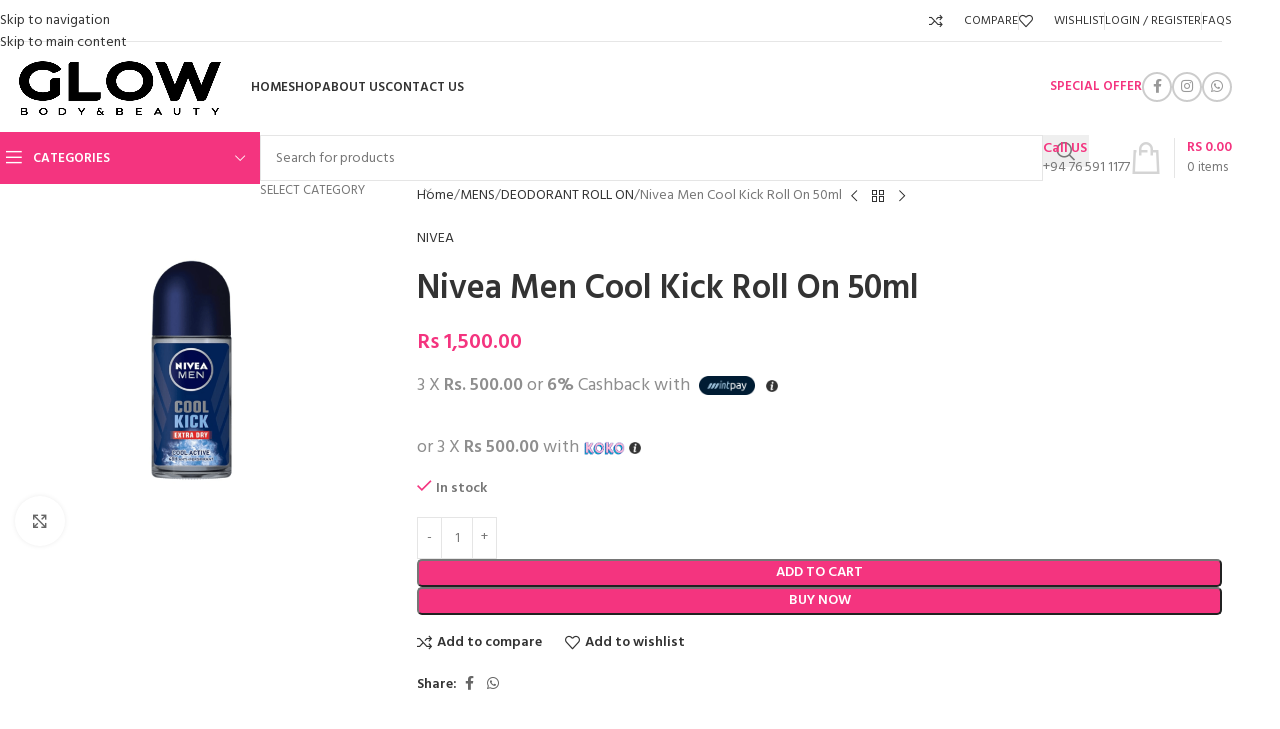

--- FILE ---
content_type: text/html; charset=UTF-8
request_url: https://glowbnb.com/product/nivea-men-cool-kick-roll-on-50ml/
body_size: 44934
content:
<!DOCTYPE html>
<html lang="en-US">
<head>
	<meta charset="UTF-8">
	<link rel="profile" href="https://gmpg.org/xfn/11">
	<link rel="pingback" href="https://glowbnb.com/xmlrpc.php">

	<meta name='robots' content='index, follow, max-image-preview:large, max-snippet:-1, max-video-preview:-1' />
	<style>img:is([sizes="auto" i], [sizes^="auto," i]) { contain-intrinsic-size: 3000px 1500px }</style>
	<script>window._wca = window._wca || [];</script>

	<!-- This site is optimized with the Yoast SEO plugin v26.2 - https://yoast.com/wordpress/plugins/seo/ -->
	<title>Nivea Men Cool Kick Roll On 50ml - Glow Body and Beauty</title>
	<meta name="description" content="Experience the refreshing sensation of Nivea Men Cool Kick Roll On Deodorant. Buy at Glow Body &amp; Beauty for the best price in Sri Lanka." />
	<link rel="canonical" href="https://glowbnb.com/product/nivea-men-cool-kick-roll-on-50ml/" />
	<meta property="og:locale" content="en_US" />
	<meta property="og:type" content="article" />
	<meta property="og:title" content="Nivea Men Cool Kick Roll On 50ml - Glow Body and Beauty" />
	<meta property="og:description" content="Experience the refreshing sensation of Nivea Men Cool Kick Roll On Deodorant. Buy at Glow Body &amp; Beauty for the best price in Sri Lanka." />
	<meta property="og:url" content="https://glowbnb.com/product/nivea-men-cool-kick-roll-on-50ml/" />
	<meta property="og:site_name" content="Glow Body and Beauty" />
	<meta property="article:publisher" content="https://web.facebook.com/glowbnb/" />
	<meta property="article:modified_time" content="2026-01-13T10:29:50+00:00" />
	<meta property="og:image" content="https://i0.wp.com/glowbnb.com/wp-content/uploads/2023/05/NIVEA-MEN-ROLL-ON-COOL-KICK.png?fit=750%2C750&ssl=1" />
	<meta property="og:image:width" content="750" />
	<meta property="og:image:height" content="750" />
	<meta property="og:image:type" content="image/png" />
	<meta name="twitter:card" content="summary_large_image" />
	<meta name="twitter:label1" content="Est. reading time" />
	<meta name="twitter:data1" content="1 minute" />
	<script type="application/ld+json" class="yoast-schema-graph">{"@context":"https://schema.org","@graph":[{"@type":"WebPage","@id":"https://glowbnb.com/product/nivea-men-cool-kick-roll-on-50ml/","url":"https://glowbnb.com/product/nivea-men-cool-kick-roll-on-50ml/","name":"Nivea Men Cool Kick Roll On 50ml - Glow Body and Beauty","isPartOf":{"@id":"https://glowbnb.com/#website"},"primaryImageOfPage":{"@id":"https://glowbnb.com/product/nivea-men-cool-kick-roll-on-50ml/#primaryimage"},"image":{"@id":"https://glowbnb.com/product/nivea-men-cool-kick-roll-on-50ml/#primaryimage"},"thumbnailUrl":"https://glowbnb.com/wp-content/uploads/2023/05/NIVEA-MEN-ROLL-ON-COOL-KICK.png","datePublished":"2023-05-12T18:22:08+00:00","dateModified":"2026-01-13T10:29:50+00:00","description":"Experience the refreshing sensation of Nivea Men Cool Kick Roll On Deodorant. Buy at Glow Body & Beauty for the best price in Sri Lanka.","breadcrumb":{"@id":"https://glowbnb.com/product/nivea-men-cool-kick-roll-on-50ml/#breadcrumb"},"inLanguage":"en-US","potentialAction":[{"@type":"ReadAction","target":["https://glowbnb.com/product/nivea-men-cool-kick-roll-on-50ml/"]}]},{"@type":"ImageObject","inLanguage":"en-US","@id":"https://glowbnb.com/product/nivea-men-cool-kick-roll-on-50ml/#primaryimage","url":"https://glowbnb.com/wp-content/uploads/2023/05/NIVEA-MEN-ROLL-ON-COOL-KICK.png","contentUrl":"https://glowbnb.com/wp-content/uploads/2023/05/NIVEA-MEN-ROLL-ON-COOL-KICK.png","width":750,"height":750},{"@type":"BreadcrumbList","@id":"https://glowbnb.com/product/nivea-men-cool-kick-roll-on-50ml/#breadcrumb","itemListElement":[{"@type":"ListItem","position":1,"name":"Home","item":"https://glowbnb.com/"},{"@type":"ListItem","position":2,"name":"Shop","item":"https://glowbnb.com/shop/"},{"@type":"ListItem","position":3,"name":"Nivea Men Cool Kick Roll On 50ml"}]},{"@type":"WebSite","@id":"https://glowbnb.com/#website","url":"https://glowbnb.com/","name":"Glow Body and Beauty","description":"Be Beautiful. Be You.","publisher":{"@id":"https://glowbnb.com/#organization"},"potentialAction":[{"@type":"SearchAction","target":{"@type":"EntryPoint","urlTemplate":"https://glowbnb.com/?s={search_term_string}"},"query-input":{"@type":"PropertyValueSpecification","valueRequired":true,"valueName":"search_term_string"}}],"inLanguage":"en-US"},{"@type":"Organization","@id":"https://glowbnb.com/#organization","name":"Glow Body and Beauty","url":"https://glowbnb.com/","logo":{"@type":"ImageObject","inLanguage":"en-US","@id":"https://glowbnb.com/#/schema/logo/image/","url":"https://glowbnb.com/wp-content/uploads/2023/01/Logo-MOB-1-scaled.jpg","contentUrl":"https://glowbnb.com/wp-content/uploads/2023/01/Logo-MOB-1-scaled.jpg","width":2560,"height":832,"caption":"Glow Body and Beauty"},"image":{"@id":"https://glowbnb.com/#/schema/logo/image/"},"sameAs":["https://web.facebook.com/glowbnb/","https://www.instagram.com/glowbnb/"]}]}</script>
	<!-- / Yoast SEO plugin. -->


<link rel='dns-prefetch' href='//stats.wp.com' />
<link rel='dns-prefetch' href='//capi-automation.s3.us-east-2.amazonaws.com' />
<link rel='dns-prefetch' href='//www.googletagmanager.com' />
<link rel='dns-prefetch' href='//fonts.googleapis.com' />
<link rel="alternate" type="application/rss+xml" title="Glow Body and Beauty &raquo; Feed" href="https://glowbnb.com/feed/" />
<link rel="alternate" type="application/rss+xml" title="Glow Body and Beauty &raquo; Comments Feed" href="https://glowbnb.com/comments/feed/" />

<link rel='stylesheet' id='wp-block-library-css' href='https://glowbnb.com/wp-includes/css/dist/block-library/style.min.css?ver=6.8.3' type='text/css' media='all' />
<link rel='stylesheet' id='mediaelement-css' href='https://glowbnb.com/wp-includes/js/mediaelement/mediaelementplayer-legacy.min.css?ver=4.2.17' type='text/css' media='all' />
<link rel='stylesheet' id='wp-mediaelement-css' href='https://glowbnb.com/wp-includes/js/mediaelement/wp-mediaelement.min.css?ver=6.8.3' type='text/css' media='all' />
<style id='jetpack-sharing-buttons-style-inline-css' type='text/css'>
.jetpack-sharing-buttons__services-list{display:flex;flex-direction:row;flex-wrap:wrap;gap:0;list-style-type:none;margin:5px;padding:0}.jetpack-sharing-buttons__services-list.has-small-icon-size{font-size:12px}.jetpack-sharing-buttons__services-list.has-normal-icon-size{font-size:16px}.jetpack-sharing-buttons__services-list.has-large-icon-size{font-size:24px}.jetpack-sharing-buttons__services-list.has-huge-icon-size{font-size:36px}@media print{.jetpack-sharing-buttons__services-list{display:none!important}}.editor-styles-wrapper .wp-block-jetpack-sharing-buttons{gap:0;padding-inline-start:0}ul.jetpack-sharing-buttons__services-list.has-background{padding:1.25em 2.375em}
</style>
<style id='global-styles-inline-css' type='text/css'>
:root{--wp--preset--aspect-ratio--square: 1;--wp--preset--aspect-ratio--4-3: 4/3;--wp--preset--aspect-ratio--3-4: 3/4;--wp--preset--aspect-ratio--3-2: 3/2;--wp--preset--aspect-ratio--2-3: 2/3;--wp--preset--aspect-ratio--16-9: 16/9;--wp--preset--aspect-ratio--9-16: 9/16;--wp--preset--color--black: #000000;--wp--preset--color--cyan-bluish-gray: #abb8c3;--wp--preset--color--white: #ffffff;--wp--preset--color--pale-pink: #f78da7;--wp--preset--color--vivid-red: #cf2e2e;--wp--preset--color--luminous-vivid-orange: #ff6900;--wp--preset--color--luminous-vivid-amber: #fcb900;--wp--preset--color--light-green-cyan: #7bdcb5;--wp--preset--color--vivid-green-cyan: #00d084;--wp--preset--color--pale-cyan-blue: #8ed1fc;--wp--preset--color--vivid-cyan-blue: #0693e3;--wp--preset--color--vivid-purple: #9b51e0;--wp--preset--gradient--vivid-cyan-blue-to-vivid-purple: linear-gradient(135deg,rgba(6,147,227,1) 0%,rgb(155,81,224) 100%);--wp--preset--gradient--light-green-cyan-to-vivid-green-cyan: linear-gradient(135deg,rgb(122,220,180) 0%,rgb(0,208,130) 100%);--wp--preset--gradient--luminous-vivid-amber-to-luminous-vivid-orange: linear-gradient(135deg,rgba(252,185,0,1) 0%,rgba(255,105,0,1) 100%);--wp--preset--gradient--luminous-vivid-orange-to-vivid-red: linear-gradient(135deg,rgba(255,105,0,1) 0%,rgb(207,46,46) 100%);--wp--preset--gradient--very-light-gray-to-cyan-bluish-gray: linear-gradient(135deg,rgb(238,238,238) 0%,rgb(169,184,195) 100%);--wp--preset--gradient--cool-to-warm-spectrum: linear-gradient(135deg,rgb(74,234,220) 0%,rgb(151,120,209) 20%,rgb(207,42,186) 40%,rgb(238,44,130) 60%,rgb(251,105,98) 80%,rgb(254,248,76) 100%);--wp--preset--gradient--blush-light-purple: linear-gradient(135deg,rgb(255,206,236) 0%,rgb(152,150,240) 100%);--wp--preset--gradient--blush-bordeaux: linear-gradient(135deg,rgb(254,205,165) 0%,rgb(254,45,45) 50%,rgb(107,0,62) 100%);--wp--preset--gradient--luminous-dusk: linear-gradient(135deg,rgb(255,203,112) 0%,rgb(199,81,192) 50%,rgb(65,88,208) 100%);--wp--preset--gradient--pale-ocean: linear-gradient(135deg,rgb(255,245,203) 0%,rgb(182,227,212) 50%,rgb(51,167,181) 100%);--wp--preset--gradient--electric-grass: linear-gradient(135deg,rgb(202,248,128) 0%,rgb(113,206,126) 100%);--wp--preset--gradient--midnight: linear-gradient(135deg,rgb(2,3,129) 0%,rgb(40,116,252) 100%);--wp--preset--font-size--small: 13px;--wp--preset--font-size--medium: 20px;--wp--preset--font-size--large: 36px;--wp--preset--font-size--x-large: 42px;--wp--preset--spacing--20: 0.44rem;--wp--preset--spacing--30: 0.67rem;--wp--preset--spacing--40: 1rem;--wp--preset--spacing--50: 1.5rem;--wp--preset--spacing--60: 2.25rem;--wp--preset--spacing--70: 3.38rem;--wp--preset--spacing--80: 5.06rem;--wp--preset--shadow--natural: 6px 6px 9px rgba(0, 0, 0, 0.2);--wp--preset--shadow--deep: 12px 12px 50px rgba(0, 0, 0, 0.4);--wp--preset--shadow--sharp: 6px 6px 0px rgba(0, 0, 0, 0.2);--wp--preset--shadow--outlined: 6px 6px 0px -3px rgba(255, 255, 255, 1), 6px 6px rgba(0, 0, 0, 1);--wp--preset--shadow--crisp: 6px 6px 0px rgba(0, 0, 0, 1);}:where(body) { margin: 0; }.wp-site-blocks > .alignleft { float: left; margin-right: 2em; }.wp-site-blocks > .alignright { float: right; margin-left: 2em; }.wp-site-blocks > .aligncenter { justify-content: center; margin-left: auto; margin-right: auto; }:where(.is-layout-flex){gap: 0.5em;}:where(.is-layout-grid){gap: 0.5em;}.is-layout-flow > .alignleft{float: left;margin-inline-start: 0;margin-inline-end: 2em;}.is-layout-flow > .alignright{float: right;margin-inline-start: 2em;margin-inline-end: 0;}.is-layout-flow > .aligncenter{margin-left: auto !important;margin-right: auto !important;}.is-layout-constrained > .alignleft{float: left;margin-inline-start: 0;margin-inline-end: 2em;}.is-layout-constrained > .alignright{float: right;margin-inline-start: 2em;margin-inline-end: 0;}.is-layout-constrained > .aligncenter{margin-left: auto !important;margin-right: auto !important;}.is-layout-constrained > :where(:not(.alignleft):not(.alignright):not(.alignfull)){margin-left: auto !important;margin-right: auto !important;}body .is-layout-flex{display: flex;}.is-layout-flex{flex-wrap: wrap;align-items: center;}.is-layout-flex > :is(*, div){margin: 0;}body .is-layout-grid{display: grid;}.is-layout-grid > :is(*, div){margin: 0;}body{padding-top: 0px;padding-right: 0px;padding-bottom: 0px;padding-left: 0px;}a:where(:not(.wp-element-button)){text-decoration: none;}:root :where(.wp-element-button, .wp-block-button__link){background-color: #32373c;border-width: 0;color: #fff;font-family: inherit;font-size: inherit;line-height: inherit;padding: calc(0.667em + 2px) calc(1.333em + 2px);text-decoration: none;}.has-black-color{color: var(--wp--preset--color--black) !important;}.has-cyan-bluish-gray-color{color: var(--wp--preset--color--cyan-bluish-gray) !important;}.has-white-color{color: var(--wp--preset--color--white) !important;}.has-pale-pink-color{color: var(--wp--preset--color--pale-pink) !important;}.has-vivid-red-color{color: var(--wp--preset--color--vivid-red) !important;}.has-luminous-vivid-orange-color{color: var(--wp--preset--color--luminous-vivid-orange) !important;}.has-luminous-vivid-amber-color{color: var(--wp--preset--color--luminous-vivid-amber) !important;}.has-light-green-cyan-color{color: var(--wp--preset--color--light-green-cyan) !important;}.has-vivid-green-cyan-color{color: var(--wp--preset--color--vivid-green-cyan) !important;}.has-pale-cyan-blue-color{color: var(--wp--preset--color--pale-cyan-blue) !important;}.has-vivid-cyan-blue-color{color: var(--wp--preset--color--vivid-cyan-blue) !important;}.has-vivid-purple-color{color: var(--wp--preset--color--vivid-purple) !important;}.has-black-background-color{background-color: var(--wp--preset--color--black) !important;}.has-cyan-bluish-gray-background-color{background-color: var(--wp--preset--color--cyan-bluish-gray) !important;}.has-white-background-color{background-color: var(--wp--preset--color--white) !important;}.has-pale-pink-background-color{background-color: var(--wp--preset--color--pale-pink) !important;}.has-vivid-red-background-color{background-color: var(--wp--preset--color--vivid-red) !important;}.has-luminous-vivid-orange-background-color{background-color: var(--wp--preset--color--luminous-vivid-orange) !important;}.has-luminous-vivid-amber-background-color{background-color: var(--wp--preset--color--luminous-vivid-amber) !important;}.has-light-green-cyan-background-color{background-color: var(--wp--preset--color--light-green-cyan) !important;}.has-vivid-green-cyan-background-color{background-color: var(--wp--preset--color--vivid-green-cyan) !important;}.has-pale-cyan-blue-background-color{background-color: var(--wp--preset--color--pale-cyan-blue) !important;}.has-vivid-cyan-blue-background-color{background-color: var(--wp--preset--color--vivid-cyan-blue) !important;}.has-vivid-purple-background-color{background-color: var(--wp--preset--color--vivid-purple) !important;}.has-black-border-color{border-color: var(--wp--preset--color--black) !important;}.has-cyan-bluish-gray-border-color{border-color: var(--wp--preset--color--cyan-bluish-gray) !important;}.has-white-border-color{border-color: var(--wp--preset--color--white) !important;}.has-pale-pink-border-color{border-color: var(--wp--preset--color--pale-pink) !important;}.has-vivid-red-border-color{border-color: var(--wp--preset--color--vivid-red) !important;}.has-luminous-vivid-orange-border-color{border-color: var(--wp--preset--color--luminous-vivid-orange) !important;}.has-luminous-vivid-amber-border-color{border-color: var(--wp--preset--color--luminous-vivid-amber) !important;}.has-light-green-cyan-border-color{border-color: var(--wp--preset--color--light-green-cyan) !important;}.has-vivid-green-cyan-border-color{border-color: var(--wp--preset--color--vivid-green-cyan) !important;}.has-pale-cyan-blue-border-color{border-color: var(--wp--preset--color--pale-cyan-blue) !important;}.has-vivid-cyan-blue-border-color{border-color: var(--wp--preset--color--vivid-cyan-blue) !important;}.has-vivid-purple-border-color{border-color: var(--wp--preset--color--vivid-purple) !important;}.has-vivid-cyan-blue-to-vivid-purple-gradient-background{background: var(--wp--preset--gradient--vivid-cyan-blue-to-vivid-purple) !important;}.has-light-green-cyan-to-vivid-green-cyan-gradient-background{background: var(--wp--preset--gradient--light-green-cyan-to-vivid-green-cyan) !important;}.has-luminous-vivid-amber-to-luminous-vivid-orange-gradient-background{background: var(--wp--preset--gradient--luminous-vivid-amber-to-luminous-vivid-orange) !important;}.has-luminous-vivid-orange-to-vivid-red-gradient-background{background: var(--wp--preset--gradient--luminous-vivid-orange-to-vivid-red) !important;}.has-very-light-gray-to-cyan-bluish-gray-gradient-background{background: var(--wp--preset--gradient--very-light-gray-to-cyan-bluish-gray) !important;}.has-cool-to-warm-spectrum-gradient-background{background: var(--wp--preset--gradient--cool-to-warm-spectrum) !important;}.has-blush-light-purple-gradient-background{background: var(--wp--preset--gradient--blush-light-purple) !important;}.has-blush-bordeaux-gradient-background{background: var(--wp--preset--gradient--blush-bordeaux) !important;}.has-luminous-dusk-gradient-background{background: var(--wp--preset--gradient--luminous-dusk) !important;}.has-pale-ocean-gradient-background{background: var(--wp--preset--gradient--pale-ocean) !important;}.has-electric-grass-gradient-background{background: var(--wp--preset--gradient--electric-grass) !important;}.has-midnight-gradient-background{background: var(--wp--preset--gradient--midnight) !important;}.has-small-font-size{font-size: var(--wp--preset--font-size--small) !important;}.has-medium-font-size{font-size: var(--wp--preset--font-size--medium) !important;}.has-large-font-size{font-size: var(--wp--preset--font-size--large) !important;}.has-x-large-font-size{font-size: var(--wp--preset--font-size--x-large) !important;}
:where(.wp-block-post-template.is-layout-flex){gap: 1.25em;}:where(.wp-block-post-template.is-layout-grid){gap: 1.25em;}
:where(.wp-block-columns.is-layout-flex){gap: 2em;}:where(.wp-block-columns.is-layout-grid){gap: 2em;}
:root :where(.wp-block-pullquote){font-size: 1.5em;line-height: 1.6;}
</style>
<link rel='stylesheet' id='my_style-css' href='https://glowbnb.com/wp-content/plugins/2.0.5/assets/css/my_style.css?ver=6.8.3' type='text/css' media='all' />
<link rel='stylesheet' id='payhere-ipg_checkout-css' href='https://glowbnb.com/wp-content/plugins/payhere-payment-gateway/public/css/payhere-checkout-styles.css?ver=2.3.9' type='text/css' media='all' />
<link rel='stylesheet' id='payhere-ipg-css' href='https://glowbnb.com/wp-content/plugins/payhere-payment-gateway/public/css/payhere-ipg-public.css?ver=2.3.9' type='text/css' media='all' />
<style id='woocommerce-inline-inline-css' type='text/css'>
.woocommerce form .form-row .required { visibility: visible; }
</style>
<link rel='stylesheet' id='wt_woocommerce_shippinglabel_addon-css' href='https://glowbnb.com/wp-content/plugins/wt-woocommerce-shippinglabel-addon/public/css/wt_woocommerce_shippinglabel_addon-public.css?ver=1.0.5' type='text/css' media='all' />
<link rel='stylesheet' id='mintpay_style-css' href='https://glowbnb.com/wp-content/plugins/mintpay/price-breakdown/assets/style.css?ver=6.8.3' type='text/css' media='all' />
<link rel='stylesheet' id='woo_discount_pro_style-css' href='https://glowbnb.com/wp-content/plugins/woo-discount-rules-pro/Assets/Css/awdr_style.css?ver=2.6.5' type='text/css' media='all' />
<link rel='stylesheet' id='elementor-frontend-css' href='https://glowbnb.com/wp-content/plugins/elementor/assets/css/frontend.min.css?ver=3.32.5' type='text/css' media='all' />
<link rel='stylesheet' id='elementor-post-9-css' href='https://glowbnb.com/wp-content/uploads/elementor/css/post-9.css?ver=1768254267' type='text/css' media='all' />
<link rel='stylesheet' id='wd-style-base-css' href='https://glowbnb.com/wp-content/themes/woodmart/css/parts/base.min.css?ver=8.3.3' type='text/css' media='all' />
<link rel='stylesheet' id='wd-helpers-wpb-elem-css' href='https://glowbnb.com/wp-content/themes/woodmart/css/parts/helpers-wpb-elem.min.css?ver=8.3.3' type='text/css' media='all' />
<link rel='stylesheet' id='wd-revolution-slider-css' href='https://glowbnb.com/wp-content/themes/woodmart/css/parts/int-rev-slider.min.css?ver=8.3.3' type='text/css' media='all' />
<link rel='stylesheet' id='wd-elementor-base-css' href='https://glowbnb.com/wp-content/themes/woodmart/css/parts/int-elem-base.min.css?ver=8.3.3' type='text/css' media='all' />
<link rel='stylesheet' id='wd-woocommerce-base-css' href='https://glowbnb.com/wp-content/themes/woodmart/css/parts/woocommerce-base.min.css?ver=8.3.3' type='text/css' media='all' />
<link rel='stylesheet' id='wd-mod-star-rating-css' href='https://glowbnb.com/wp-content/themes/woodmart/css/parts/mod-star-rating.min.css?ver=8.3.3' type='text/css' media='all' />
<link rel='stylesheet' id='wd-woocommerce-block-notices-css' href='https://glowbnb.com/wp-content/themes/woodmart/css/parts/woo-mod-block-notices.min.css?ver=8.3.3' type='text/css' media='all' />
<link rel='stylesheet' id='wd-woo-mod-quantity-css' href='https://glowbnb.com/wp-content/themes/woodmart/css/parts/woo-mod-quantity.min.css?ver=8.3.3' type='text/css' media='all' />
<link rel='stylesheet' id='wd-woo-single-prod-el-base-css' href='https://glowbnb.com/wp-content/themes/woodmart/css/parts/woo-single-prod-el-base.min.css?ver=8.3.3' type='text/css' media='all' />
<link rel='stylesheet' id='wd-woo-mod-stock-status-css' href='https://glowbnb.com/wp-content/themes/woodmart/css/parts/woo-mod-stock-status.min.css?ver=8.3.3' type='text/css' media='all' />
<link rel='stylesheet' id='wd-woo-mod-shop-attributes-css' href='https://glowbnb.com/wp-content/themes/woodmart/css/parts/woo-mod-shop-attributes.min.css?ver=8.3.3' type='text/css' media='all' />
<link rel='stylesheet' id='wd-wp-blocks-css' href='https://glowbnb.com/wp-content/themes/woodmart/css/parts/wp-blocks.min.css?ver=8.3.3' type='text/css' media='all' />
<link rel='stylesheet' id='wd-header-base-css' href='https://glowbnb.com/wp-content/themes/woodmart/css/parts/header-base.min.css?ver=8.3.3' type='text/css' media='all' />
<link rel='stylesheet' id='wd-mod-tools-css' href='https://glowbnb.com/wp-content/themes/woodmart/css/parts/mod-tools.min.css?ver=8.3.3' type='text/css' media='all' />
<link rel='stylesheet' id='wd-header-elements-base-css' href='https://glowbnb.com/wp-content/themes/woodmart/css/parts/header-el-base.min.css?ver=8.3.3' type='text/css' media='all' />
<link rel='stylesheet' id='wd-woo-mod-login-form-css' href='https://glowbnb.com/wp-content/themes/woodmart/css/parts/woo-mod-login-form.min.css?ver=8.3.3' type='text/css' media='all' />
<link rel='stylesheet' id='wd-header-my-account-css' href='https://glowbnb.com/wp-content/themes/woodmart/css/parts/header-el-my-account.min.css?ver=8.3.3' type='text/css' media='all' />
<link rel='stylesheet' id='wd-social-icons-css' href='https://glowbnb.com/wp-content/themes/woodmart/css/parts/el-social-icons.min.css?ver=8.3.3' type='text/css' media='all' />
<link rel='stylesheet' id='wd-social-icons-styles-css' href='https://glowbnb.com/wp-content/themes/woodmart/css/parts/el-social-styles.min.css?ver=8.3.3' type='text/css' media='all' />
<link rel='stylesheet' id='wd-header-mobile-nav-dropdown-css' href='https://glowbnb.com/wp-content/themes/woodmart/css/parts/header-el-mobile-nav-dropdown.min.css?ver=8.3.3' type='text/css' media='all' />
<link rel='stylesheet' id='wd-header-cart-side-css' href='https://glowbnb.com/wp-content/themes/woodmart/css/parts/header-el-cart-side.min.css?ver=8.3.3' type='text/css' media='all' />
<link rel='stylesheet' id='wd-header-cart-css' href='https://glowbnb.com/wp-content/themes/woodmart/css/parts/header-el-cart.min.css?ver=8.3.3' type='text/css' media='all' />
<link rel='stylesheet' id='wd-widget-shopping-cart-css' href='https://glowbnb.com/wp-content/themes/woodmart/css/parts/woo-widget-shopping-cart.min.css?ver=8.3.3' type='text/css' media='all' />
<link rel='stylesheet' id='wd-widget-product-list-css' href='https://glowbnb.com/wp-content/themes/woodmart/css/parts/woo-widget-product-list.min.css?ver=8.3.3' type='text/css' media='all' />
<link rel='stylesheet' id='wd-header-categories-nav-css' href='https://glowbnb.com/wp-content/themes/woodmart/css/parts/header-el-category-nav.min.css?ver=8.3.3' type='text/css' media='all' />
<link rel='stylesheet' id='wd-mod-nav-vertical-css' href='https://glowbnb.com/wp-content/themes/woodmart/css/parts/mod-nav-vertical.min.css?ver=8.3.3' type='text/css' media='all' />
<link rel='stylesheet' id='wd-mod-nav-vertical-design-default-css' href='https://glowbnb.com/wp-content/themes/woodmart/css/parts/mod-nav-vertical-design-default.min.css?ver=8.3.3' type='text/css' media='all' />
<link rel='stylesheet' id='wd-header-search-css' href='https://glowbnb.com/wp-content/themes/woodmart/css/parts/header-el-search.min.css?ver=8.3.3' type='text/css' media='all' />
<link rel='stylesheet' id='wd-header-search-form-css' href='https://glowbnb.com/wp-content/themes/woodmart/css/parts/header-el-search-form.min.css?ver=8.3.3' type='text/css' media='all' />
<link rel='stylesheet' id='wd-wd-search-form-css' href='https://glowbnb.com/wp-content/themes/woodmart/css/parts/wd-search-form.min.css?ver=8.3.3' type='text/css' media='all' />
<link rel='stylesheet' id='wd-wd-search-results-css' href='https://glowbnb.com/wp-content/themes/woodmart/css/parts/wd-search-results.min.css?ver=8.3.3' type='text/css' media='all' />
<link rel='stylesheet' id='wd-wd-search-dropdown-css' href='https://glowbnb.com/wp-content/themes/woodmart/css/parts/wd-search-dropdown.min.css?ver=8.3.3' type='text/css' media='all' />
<link rel='stylesheet' id='wd-wd-search-cat-css' href='https://glowbnb.com/wp-content/themes/woodmart/css/parts/wd-search-cat.min.css?ver=8.3.3' type='text/css' media='all' />
<link rel='stylesheet' id='wd-info-box-css' href='https://glowbnb.com/wp-content/themes/woodmart/css/parts/el-info-box.min.css?ver=8.3.3' type='text/css' media='all' />
<link rel='stylesheet' id='wd-header-cart-design-3-css' href='https://glowbnb.com/wp-content/themes/woodmart/css/parts/header-el-cart-design-3.min.css?ver=8.3.3' type='text/css' media='all' />
<link rel='stylesheet' id='wd-woo-single-prod-predefined-css' href='https://glowbnb.com/wp-content/themes/woodmart/css/parts/woo-single-prod-predefined.min.css?ver=8.3.3' type='text/css' media='all' />
<link rel='stylesheet' id='wd-woo-single-prod-and-quick-view-predefined-css' href='https://glowbnb.com/wp-content/themes/woodmart/css/parts/woo-single-prod-and-quick-view-predefined.min.css?ver=8.3.3' type='text/css' media='all' />
<link rel='stylesheet' id='wd-woo-single-prod-el-tabs-predefined-css' href='https://glowbnb.com/wp-content/themes/woodmart/css/parts/woo-single-prod-el-tabs-predefined.min.css?ver=8.3.3' type='text/css' media='all' />
<link rel='stylesheet' id='wd-woo-single-prod-el-gallery-css' href='https://glowbnb.com/wp-content/themes/woodmart/css/parts/woo-single-prod-el-gallery.min.css?ver=8.3.3' type='text/css' media='all' />
<link rel='stylesheet' id='wd-swiper-css' href='https://glowbnb.com/wp-content/themes/woodmart/css/parts/lib-swiper.min.css?ver=8.3.3' type='text/css' media='all' />
<link rel='stylesheet' id='wd-swiper-arrows-css' href='https://glowbnb.com/wp-content/themes/woodmart/css/parts/lib-swiper-arrows.min.css?ver=8.3.3' type='text/css' media='all' />
<link rel='stylesheet' id='wd-photoswipe-css' href='https://glowbnb.com/wp-content/themes/woodmart/css/parts/lib-photoswipe.min.css?ver=8.3.3' type='text/css' media='all' />
<link rel='stylesheet' id='wd-woo-single-prod-el-navigation-css' href='https://glowbnb.com/wp-content/themes/woodmart/css/parts/woo-single-prod-el-navigation.min.css?ver=8.3.3' type='text/css' media='all' />
<link rel='stylesheet' id='wd-add-to-cart-popup-css' href='https://glowbnb.com/wp-content/themes/woodmart/css/parts/woo-opt-add-to-cart-popup.min.css?ver=8.3.3' type='text/css' media='all' />
<link rel='stylesheet' id='wd-mfp-popup-css' href='https://glowbnb.com/wp-content/themes/woodmart/css/parts/lib-magnific-popup.min.css?ver=8.3.3' type='text/css' media='all' />
<link rel='stylesheet' id='wd-mod-animations-transform-css' href='https://glowbnb.com/wp-content/themes/woodmart/css/parts/mod-animations-transform.min.css?ver=8.3.3' type='text/css' media='all' />
<link rel='stylesheet' id='wd-mod-transform-css' href='https://glowbnb.com/wp-content/themes/woodmart/css/parts/mod-transform.min.css?ver=8.3.3' type='text/css' media='all' />
<link rel='stylesheet' id='wd-woo-mod-product-info-css' href='https://glowbnb.com/wp-content/themes/woodmart/css/parts/woo-mod-product-info.min.css?ver=8.3.3' type='text/css' media='all' />
<link rel='stylesheet' id='wd-woo-opt-visits-count-css' href='https://glowbnb.com/wp-content/themes/woodmart/css/parts/woo-opt-visits-count.min.css?ver=8.3.3' type='text/css' media='all' />
<link rel='stylesheet' id='wd-tabs-css' href='https://glowbnb.com/wp-content/themes/woodmart/css/parts/el-tabs.min.css?ver=8.3.3' type='text/css' media='all' />
<link rel='stylesheet' id='wd-woo-single-prod-el-tabs-opt-layout-tabs-css' href='https://glowbnb.com/wp-content/themes/woodmart/css/parts/woo-single-prod-el-tabs-opt-layout-tabs.min.css?ver=8.3.3' type='text/css' media='all' />
<link rel='stylesheet' id='wd-accordion-css' href='https://glowbnb.com/wp-content/themes/woodmart/css/parts/el-accordion.min.css?ver=8.3.3' type='text/css' media='all' />
<link rel='stylesheet' id='wd-accordion-elem-wpb-css' href='https://glowbnb.com/wp-content/themes/woodmart/css/parts/el-accordion-wpb-elem.min.css?ver=8.3.3' type='text/css' media='all' />
<link rel='stylesheet' id='wd-bordered-product-css' href='https://glowbnb.com/wp-content/themes/woodmart/css/parts/woo-opt-bordered-product.min.css?ver=8.3.3' type='text/css' media='all' />
<link rel='stylesheet' id='wd-woo-opt-title-limit-css' href='https://glowbnb.com/wp-content/themes/woodmart/css/parts/woo-opt-title-limit.min.css?ver=8.3.3' type='text/css' media='all' />
<link rel='stylesheet' id='wd-woo-opt-stretch-cont-css' href='https://glowbnb.com/wp-content/themes/woodmart/css/parts/woo-opt-stretch-cont.min.css?ver=8.3.3' type='text/css' media='all' />
<link rel='stylesheet' id='wd-product-loop-css' href='https://glowbnb.com/wp-content/themes/woodmart/css/parts/woo-product-loop.min.css?ver=8.3.3' type='text/css' media='all' />
<link rel='stylesheet' id='wd-product-loop-standard-css' href='https://glowbnb.com/wp-content/themes/woodmart/css/parts/woo-product-loop-standard.min.css?ver=8.3.3' type='text/css' media='all' />
<link rel='stylesheet' id='wd-woo-mod-add-btn-replace-css' href='https://glowbnb.com/wp-content/themes/woodmart/css/parts/woo-mod-add-btn-replace.min.css?ver=8.3.3' type='text/css' media='all' />
<link rel='stylesheet' id='wd-woo-mod-product-labels-css' href='https://glowbnb.com/wp-content/themes/woodmart/css/parts/woo-mod-product-labels.min.css?ver=8.3.3' type='text/css' media='all' />
<link rel='stylesheet' id='wd-woo-mod-product-labels-rect-css' href='https://glowbnb.com/wp-content/themes/woodmart/css/parts/woo-mod-product-labels-rect.min.css?ver=8.3.3' type='text/css' media='all' />
<link rel='stylesheet' id='wd-widget-collapse-css' href='https://glowbnb.com/wp-content/themes/woodmart/css/parts/opt-widget-collapse.min.css?ver=8.3.3' type='text/css' media='all' />
<link rel='stylesheet' id='wd-footer-base-css' href='https://glowbnb.com/wp-content/themes/woodmart/css/parts/footer-base.min.css?ver=8.3.3' type='text/css' media='all' />
<link rel='stylesheet' id='wd-mod-nav-menu-label-css' href='https://glowbnb.com/wp-content/themes/woodmart/css/parts/mod-nav-menu-label.min.css?ver=8.3.3' type='text/css' media='all' />
<link rel='stylesheet' id='wd-text-block-css' href='https://glowbnb.com/wp-content/themes/woodmart/css/parts/el-text-block.min.css?ver=8.3.3' type='text/css' media='all' />
<link rel='stylesheet' id='wd-scroll-top-css' href='https://glowbnb.com/wp-content/themes/woodmart/css/parts/opt-scrolltotop.min.css?ver=8.3.3' type='text/css' media='all' />
<link rel='stylesheet' id='wd-header-my-account-sidebar-css' href='https://glowbnb.com/wp-content/themes/woodmart/css/parts/header-el-my-account-sidebar.min.css?ver=8.3.3' type='text/css' media='all' />
<link rel='stylesheet' id='wd-woo-opt-social-login-css' href='https://glowbnb.com/wp-content/themes/woodmart/css/parts/woo-opt-social-login.min.css?ver=8.3.3' type='text/css' media='all' />
<link rel='stylesheet' id='wd-bottom-toolbar-css' href='https://glowbnb.com/wp-content/themes/woodmart/css/parts/opt-bottom-toolbar.min.css?ver=8.3.3' type='text/css' media='all' />
<link rel='stylesheet' id='xts-google-fonts-css' href='https://fonts.googleapis.com/css?family=Hind%3A400%2C600%7CRaleway%3A400%2C600&#038;ver=8.3.3' type='text/css' media='all' />
<link rel='stylesheet' id='elementor-gf-local-roboto-css' href='https://glowbnb.com/wp-content/uploads/elementor/google-fonts/css/roboto.css?ver=1742546728' type='text/css' media='all' />
<link rel='stylesheet' id='elementor-gf-local-robotoslab-css' href='https://glowbnb.com/wp-content/uploads/elementor/google-fonts/css/robotoslab.css?ver=1742546729' type='text/css' media='all' />
<script type="text/javascript" src="https://glowbnb.com/wp-includes/js/jquery/jquery.min.js?ver=3.7.1" id="jquery-core-js"></script>
<script type="text/javascript" src="https://glowbnb.com/wp-includes/js/jquery/jquery-migrate.min.js?ver=3.4.1" id="jquery-migrate-js"></script>
<script type="text/javascript" src="https://glowbnb.com/wp-content/plugins/woocommerce/assets/js/jquery-blockui/jquery.blockUI.min.js?ver=2.7.0-wc.10.3.3" id="wc-jquery-blockui-js" data-wp-strategy="defer"></script>
<script type="text/javascript" id="wc-add-to-cart-js-extra">
/* <![CDATA[ */
var wc_add_to_cart_params = {"ajax_url":"\/wp-admin\/admin-ajax.php","wc_ajax_url":"\/?wc-ajax=%%endpoint%%","i18n_view_cart":"View cart","cart_url":"https:\/\/glowbnb.com\/cart\/","is_cart":"","cart_redirect_after_add":"no"};
/* ]]> */
</script>
<script type="text/javascript" src="https://glowbnb.com/wp-content/plugins/woocommerce/assets/js/frontend/add-to-cart.min.js?ver=10.3.3" id="wc-add-to-cart-js" defer="defer" data-wp-strategy="defer"></script>
<script type="text/javascript" src="https://glowbnb.com/wp-content/plugins/woocommerce/assets/js/zoom/jquery.zoom.min.js?ver=1.7.21-wc.10.3.3" id="wc-zoom-js" defer="defer" data-wp-strategy="defer"></script>
<script type="text/javascript" id="wc-single-product-js-extra">
/* <![CDATA[ */
var wc_single_product_params = {"i18n_required_rating_text":"Please select a rating","i18n_rating_options":["1 of 5 stars","2 of 5 stars","3 of 5 stars","4 of 5 stars","5 of 5 stars"],"i18n_product_gallery_trigger_text":"View full-screen image gallery","review_rating_required":"yes","flexslider":{"rtl":false,"animation":"slide","smoothHeight":true,"directionNav":false,"controlNav":"thumbnails","slideshow":false,"animationSpeed":500,"animationLoop":false,"allowOneSlide":false},"zoom_enabled":"","zoom_options":[],"photoswipe_enabled":"","photoswipe_options":{"shareEl":false,"closeOnScroll":false,"history":false,"hideAnimationDuration":0,"showAnimationDuration":0},"flexslider_enabled":""};
/* ]]> */
</script>
<script type="text/javascript" src="https://glowbnb.com/wp-content/plugins/woocommerce/assets/js/frontend/single-product.min.js?ver=10.3.3" id="wc-single-product-js" defer="defer" data-wp-strategy="defer"></script>
<script type="text/javascript" src="https://glowbnb.com/wp-content/plugins/woocommerce/assets/js/js-cookie/js.cookie.min.js?ver=2.1.4-wc.10.3.3" id="wc-js-cookie-js" data-wp-strategy="defer"></script>
<script type="text/javascript" src="https://glowbnb.com/wp-content/plugins/wt-woocommerce-shippinglabel-addon/public/js/wt_woocommerce_shippinglabel_addon-public.js?ver=1.0.5" id="wt_woocommerce_shippinglabel_addon-js"></script>
<script type="text/javascript" src="https://stats.wp.com/s-202603.js" id="woocommerce-analytics-js" defer="defer" data-wp-strategy="defer"></script>

<!-- Google tag (gtag.js) snippet added by Site Kit -->
<!-- Google Analytics snippet added by Site Kit -->
<script type="text/javascript" src="https://www.googletagmanager.com/gtag/js?id=GT-WRCM7JC" id="google_gtagjs-js" async></script>
<script type="text/javascript" id="google_gtagjs-js-after">
/* <![CDATA[ */
window.dataLayer = window.dataLayer || [];function gtag(){dataLayer.push(arguments);}
gtag("set","linker",{"domains":["glowbnb.com"]});
gtag("js", new Date());
gtag("set", "developer_id.dZTNiMT", true);
gtag("config", "GT-WRCM7JC");
 window._googlesitekit = window._googlesitekit || {}; window._googlesitekit.throttledEvents = []; window._googlesitekit.gtagEvent = (name, data) => { var key = JSON.stringify( { name, data } ); if ( !! window._googlesitekit.throttledEvents[ key ] ) { return; } window._googlesitekit.throttledEvents[ key ] = true; setTimeout( () => { delete window._googlesitekit.throttledEvents[ key ]; }, 5 ); gtag( "event", name, { ...data, event_source: "site-kit" } ); }; 
/* ]]> */
</script>
<script type="text/javascript" src="https://glowbnb.com/wp-content/themes/woodmart/js/libs/device.min.js?ver=8.3.3" id="wd-device-library-js"></script>
<script type="text/javascript" src="https://glowbnb.com/wp-content/themes/woodmart/js/scripts/global/scrollBar.min.js?ver=8.3.3" id="wd-scrollbar-js"></script>
<link rel="https://api.w.org/" href="https://glowbnb.com/wp-json/" /><link rel="alternate" title="JSON" type="application/json" href="https://glowbnb.com/wp-json/wp/v2/product/95579" /><link rel="EditURI" type="application/rsd+xml" title="RSD" href="https://glowbnb.com/xmlrpc.php?rsd" />
<meta name="generator" content="WordPress 6.8.3" />
<meta name="generator" content="WooCommerce 10.3.3" />
<link rel='shortlink' href='https://glowbnb.com/?p=95579' />
<link rel="alternate" title="oEmbed (JSON)" type="application/json+oembed" href="https://glowbnb.com/wp-json/oembed/1.0/embed?url=https%3A%2F%2Fglowbnb.com%2Fproduct%2Fnivea-men-cool-kick-roll-on-50ml%2F" />
<link rel="alternate" title="oEmbed (XML)" type="text/xml+oembed" href="https://glowbnb.com/wp-json/oembed/1.0/embed?url=https%3A%2F%2Fglowbnb.com%2Fproduct%2Fnivea-men-cool-kick-roll-on-50ml%2F&#038;format=xml" />
<meta name="generator" content="Site Kit by Google 1.170.0" />	<style>img#wpstats{display:none}</style>
							<meta name="viewport" content="width=device-width, initial-scale=1.0, maximum-scale=1.0, user-scalable=no">
										<noscript><style>.woocommerce-product-gallery{ opacity: 1 !important; }</style></noscript>
	<meta name="generator" content="Elementor 3.32.5; features: e_font_icon_svg, additional_custom_breakpoints; settings: css_print_method-external, google_font-enabled, font_display-auto">

<!-- Meta Pixel Code -->
<script type='text/javascript'>
!function(f,b,e,v,n,t,s){if(f.fbq)return;n=f.fbq=function(){n.callMethod?
n.callMethod.apply(n,arguments):n.queue.push(arguments)};if(!f._fbq)f._fbq=n;
n.push=n;n.loaded=!0;n.version='2.0';n.queue=[];t=b.createElement(e);t.async=!0;
t.src=v;s=b.getElementsByTagName(e)[0];s.parentNode.insertBefore(t,s)}(window,
document,'script','https://connect.facebook.net/en_US/fbevents.js');
</script>
<!-- End Meta Pixel Code -->
<script type='text/javascript'>var url = window.location.origin + '?ob=open-bridge';
            fbq('set', 'openbridge', '1440522389727433', url);
fbq('init', '1440522389727433', {}, {
    "agent": "wordpress-6.8.3-4.1.5"
})</script><script type='text/javascript'>
    fbq('track', 'PageView', []);
  </script>			<script  type="text/javascript">
				!function(f,b,e,v,n,t,s){if(f.fbq)return;n=f.fbq=function(){n.callMethod?
					n.callMethod.apply(n,arguments):n.queue.push(arguments)};if(!f._fbq)f._fbq=n;
					n.push=n;n.loaded=!0;n.version='2.0';n.queue=[];t=b.createElement(e);t.async=!0;
					t.src=v;s=b.getElementsByTagName(e)[0];s.parentNode.insertBefore(t,s)}(window,
					document,'script','https://connect.facebook.net/en_US/fbevents.js');
			</script>
			<!-- WooCommerce Facebook Integration Begin -->
			<script  type="text/javascript">

				fbq('init', '1440522389727433', {}, {
    "agent": "woocommerce_7-10.3.3-3.5.12"
});

				document.addEventListener( 'DOMContentLoaded', function() {
					// Insert placeholder for events injected when a product is added to the cart through AJAX.
					document.body.insertAdjacentHTML( 'beforeend', '<div class=\"wc-facebook-pixel-event-placeholder\"></div>' );
				}, false );

			</script>
			<!-- WooCommerce Facebook Integration End -->
						<style>
				.e-con.e-parent:nth-of-type(n+4):not(.e-lazyloaded):not(.e-no-lazyload),
				.e-con.e-parent:nth-of-type(n+4):not(.e-lazyloaded):not(.e-no-lazyload) * {
					background-image: none !important;
				}
				@media screen and (max-height: 1024px) {
					.e-con.e-parent:nth-of-type(n+3):not(.e-lazyloaded):not(.e-no-lazyload),
					.e-con.e-parent:nth-of-type(n+3):not(.e-lazyloaded):not(.e-no-lazyload) * {
						background-image: none !important;
					}
				}
				@media screen and (max-height: 640px) {
					.e-con.e-parent:nth-of-type(n+2):not(.e-lazyloaded):not(.e-no-lazyload),
					.e-con.e-parent:nth-of-type(n+2):not(.e-lazyloaded):not(.e-no-lazyload) * {
						background-image: none !important;
					}
				}
			</style>
			<!-- Google Tag Manager -->
<script>(function(w,d,s,l,i){w[l]=w[l]||[];w[l].push({'gtm.start':
new Date().getTime(),event:'gtm.js'});var f=d.getElementsByTagName(s)[0],
j=d.createElement(s),dl=l!='dataLayer'?'&l='+l:'';j.async=true;j.src=
'https://www.googletagmanager.com/gtm.js?id='+i+dl;f.parentNode.insertBefore(j,f);
})(window,document,'script','dataLayer','GTM-MH5NQQ7L');</script>
<!-- End Google Tag Manager --><meta name="generator" content="Powered by Slider Revolution 6.7.34 - responsive, Mobile-Friendly Slider Plugin for WordPress with comfortable drag and drop interface." />
<link rel="icon" href="https://glowbnb.com/wp-content/uploads/2024/10/cropped-Fevi-32x32.png" sizes="32x32" />
<link rel="icon" href="https://glowbnb.com/wp-content/uploads/2024/10/cropped-Fevi-192x192.png" sizes="192x192" />
<link rel="apple-touch-icon" href="https://glowbnb.com/wp-content/uploads/2024/10/cropped-Fevi-180x180.png" />
<meta name="msapplication-TileImage" content="https://glowbnb.com/wp-content/uploads/2024/10/cropped-Fevi-270x270.png" />
<script data-jetpack-boost="ignore">function setREVStartSize(e){
			//window.requestAnimationFrame(function() {
				window.RSIW = window.RSIW===undefined ? window.innerWidth : window.RSIW;
				window.RSIH = window.RSIH===undefined ? window.innerHeight : window.RSIH;
				try {
					var pw = document.getElementById(e.c).parentNode.offsetWidth,
						newh;
					pw = pw===0 || isNaN(pw) || (e.l=="fullwidth" || e.layout=="fullwidth") ? window.RSIW : pw;
					e.tabw = e.tabw===undefined ? 0 : parseInt(e.tabw);
					e.thumbw = e.thumbw===undefined ? 0 : parseInt(e.thumbw);
					e.tabh = e.tabh===undefined ? 0 : parseInt(e.tabh);
					e.thumbh = e.thumbh===undefined ? 0 : parseInt(e.thumbh);
					e.tabhide = e.tabhide===undefined ? 0 : parseInt(e.tabhide);
					e.thumbhide = e.thumbhide===undefined ? 0 : parseInt(e.thumbhide);
					e.mh = e.mh===undefined || e.mh=="" || e.mh==="auto" ? 0 : parseInt(e.mh,0);
					if(e.layout==="fullscreen" || e.l==="fullscreen")
						newh = Math.max(e.mh,window.RSIH);
					else{
						e.gw = Array.isArray(e.gw) ? e.gw : [e.gw];
						for (var i in e.rl) if (e.gw[i]===undefined || e.gw[i]===0) e.gw[i] = e.gw[i-1];
						e.gh = e.el===undefined || e.el==="" || (Array.isArray(e.el) && e.el.length==0)? e.gh : e.el;
						e.gh = Array.isArray(e.gh) ? e.gh : [e.gh];
						for (var i in e.rl) if (e.gh[i]===undefined || e.gh[i]===0) e.gh[i] = e.gh[i-1];
											
						var nl = new Array(e.rl.length),
							ix = 0,
							sl;
						e.tabw = e.tabhide>=pw ? 0 : e.tabw;
						e.thumbw = e.thumbhide>=pw ? 0 : e.thumbw;
						e.tabh = e.tabhide>=pw ? 0 : e.tabh;
						e.thumbh = e.thumbhide>=pw ? 0 : e.thumbh;
						for (var i in e.rl) nl[i] = e.rl[i]<window.RSIW ? 0 : e.rl[i];
						sl = nl[0];
						for (var i in nl) if (sl>nl[i] && nl[i]>0) { sl = nl[i]; ix=i;}
						var m = pw>(e.gw[ix]+e.tabw+e.thumbw) ? 1 : (pw-(e.tabw+e.thumbw)) / (e.gw[ix]);
						newh =  (e.gh[ix] * m) + (e.tabh + e.thumbh);
					}
					var el = document.getElementById(e.c);
					if (el!==null && el) el.style.height = newh+"px";
					el = document.getElementById(e.c+"_wrapper");
					if (el!==null && el) {
						el.style.height = newh+"px";
						el.style.display = "block";
					}
				} catch(e){
					console.log("Failure at Presize of Slider:" + e)
				}
			//});
		  };</script>
		<style type="text/css" id="wp-custom-css">
			
#payment .payment_methods li img.ph-logo-style {
    display: none;
}

.mintpay-checkout-price-installment{
	display: none;
}

.payment_methods li img {
    visibility: hidden;
}

.ddwcpos-product-details .product-price-installments-not-in-variation {
	display:none !important;
}

.ddwcpos-product-details .payzy-item-loop-display  {
	display:none !important;
}
.product-price-installments-not-in-variation{
	  font-size: 12px!important;

}
.payzy-item-loop-display{
		 font-size: 12px!important;

}
.product-element-bottom .price br{
	display:none !important;
}		</style>
		<style>
		
		</style>			<style id="wd-style-header_500955-css" data-type="wd-style-header_500955">
				:root{
	--wd-top-bar-h: 42px;
	--wd-top-bar-sm-h: .00001px;
	--wd-top-bar-sticky-h: .00001px;
	--wd-top-bar-brd-w: 1px;

	--wd-header-general-h: 90px;
	--wd-header-general-sm-h: 60px;
	--wd-header-general-sticky-h: .00001px;
	--wd-header-general-brd-w: .00001px;

	--wd-header-bottom-h: 52px;
	--wd-header-bottom-sm-h: 52px;
	--wd-header-bottom-sticky-h: .00001px;
	--wd-header-bottom-brd-w: .00001px;

	--wd-header-clone-h: 60px;

	--wd-header-brd-w: calc(var(--wd-top-bar-brd-w) + var(--wd-header-general-brd-w) + var(--wd-header-bottom-brd-w));
	--wd-header-h: calc(var(--wd-top-bar-h) + var(--wd-header-general-h) + var(--wd-header-bottom-h) + var(--wd-header-brd-w));
	--wd-header-sticky-h: calc(var(--wd-top-bar-sticky-h) + var(--wd-header-general-sticky-h) + var(--wd-header-bottom-sticky-h) + var(--wd-header-clone-h) + var(--wd-header-brd-w));
	--wd-header-sm-h: calc(var(--wd-top-bar-sm-h) + var(--wd-header-general-sm-h) + var(--wd-header-bottom-sm-h) + var(--wd-header-brd-w));
}

.whb-top-bar .wd-dropdown {
	margin-top: 0px;
}

.whb-top-bar .wd-dropdown:after {
	height: 11px;
}



:root:has(.whb-top-bar.whb-border-boxed) {
	--wd-top-bar-brd-w: .00001px;
}

@media (max-width: 1024px) {
:root:has(.whb-top-bar.whb-hidden-mobile) {
	--wd-top-bar-brd-w: .00001px;
}
}



.whb-header-bottom .wd-dropdown {
	margin-top: 5px;
}

.whb-header-bottom .wd-dropdown:after {
	height: 16px;
}


.whb-clone.whb-sticked .wd-dropdown:not(.sub-sub-menu) {
	margin-top: 9px;
}

.whb-clone.whb-sticked .wd-dropdown:not(.sub-sub-menu):after {
	height: 20px;
}

		.whb-top-bar-inner { border-color: rgba(230, 230, 230, 1);border-bottom-width: 1px;border-bottom-style: solid; }
.whb-general-header {
	border-bottom-width: 0px;border-bottom-style: solid;
}

.whb-header-bottom {
	border-bottom-width: 0px;border-bottom-style: solid;
}
			</style>
						<style id="wd-style-theme_settings_default-css" data-type="wd-style-theme_settings_default">
				@font-face {
	font-weight: normal;
	font-style: normal;
	font-family: "woodmart-font";
	src: url("//glowbnb.com/wp-content/themes/woodmart/fonts/woodmart-font-1-400.woff2?v=8.3.3") format("woff2");
}

@font-face {
	font-family: "star";
	font-weight: 400;
	font-style: normal;
	src: url("//glowbnb.com/wp-content/plugins/woocommerce/assets/fonts/star.eot?#iefix") format("embedded-opentype"), url("//glowbnb.com/wp-content/plugins/woocommerce/assets/fonts/star.woff") format("woff"), url("//glowbnb.com/wp-content/plugins/woocommerce/assets/fonts/star.ttf") format("truetype"), url("//glowbnb.com/wp-content/plugins/woocommerce/assets/fonts/star.svg#star") format("svg");
}

@font-face {
	font-family: "WooCommerce";
	font-weight: 400;
	font-style: normal;
	src: url("//glowbnb.com/wp-content/plugins/woocommerce/assets/fonts/WooCommerce.eot?#iefix") format("embedded-opentype"), url("//glowbnb.com/wp-content/plugins/woocommerce/assets/fonts/WooCommerce.woff") format("woff"), url("//glowbnb.com/wp-content/plugins/woocommerce/assets/fonts/WooCommerce.ttf") format("truetype"), url("//glowbnb.com/wp-content/plugins/woocommerce/assets/fonts/WooCommerce.svg#WooCommerce") format("svg");
}

:root {
	--wd-text-font: "Hind", Arial, Helvetica, sans-serif;
	--wd-text-font-weight: 400;
	--wd-text-color: #777777;
	--wd-text-font-size: 14px;
	--wd-title-font: "Hind", Arial, Helvetica, sans-serif;
	--wd-title-font-weight: 600;
	--wd-title-color: #242424;
	--wd-entities-title-font: "Hind", Arial, Helvetica, sans-serif;
	--wd-entities-title-font-weight: 600;
	--wd-entities-title-color: #333333;
	--wd-entities-title-color-hover: rgb(51 51 51 / 65%);
	--wd-alternative-font: "Raleway", Arial, Helvetica, sans-serif;
	--wd-widget-title-font: "Hind", Arial, Helvetica, sans-serif;
	--wd-widget-title-font-weight: 600;
	--wd-widget-title-transform: uppercase;
	--wd-widget-title-color: #333;
	--wd-widget-title-font-size: 16px;
	--wd-header-el-font: "Hind", Arial, Helvetica, sans-serif;
	--wd-header-el-font-weight: 600;
	--wd-header-el-transform: uppercase;
	--wd-header-el-font-size: 13px;
	--wd-otl-style: dotted;
	--wd-otl-width: 2px;
	--wd-primary-color: rgb(244,52,127);
	--wd-alternative-color: rgb(221,51,51);
	--btn-default-bgcolor: #f7f7f7;
	--btn-default-bgcolor-hover: #efefef;
	--btn-accented-bgcolor: rgb(244,52,127);
	--btn-accented-bgcolor-hover: rgb(244,52,127);
	--wd-form-brd-width: 1px;
	--notices-success-bg: #459647;
	--notices-success-color: #fff;
	--notices-warning-bg: #E0B252;
	--notices-warning-color: #fff;
	--wd-link-color: #333333;
	--wd-link-color-hover: #242424;
}
.wd-age-verify-wrap {
	--wd-popup-width: 500px;
}
.wd-popup.wd-promo-popup {
	background-color: rgb(255,255,255);
	background-image: url(https://shop.glowbnb.com/wp-content/uploads/2021/10/black-friday-popup.jpg);
	background-repeat: no-repeat;
	background-size: cover;
	background-position: center center;
}
.wd-promo-popup-wrap {
	--wd-popup-width: 800px;
}
:is(.woodmart-woocommerce-layered-nav, .wd-product-category-filter) .wd-scroll-content {
	max-height: 223px;
}
.wd-page-title .wd-page-title-bg img {
	object-fit: cover;
	object-position: center center;
}
.wd-footer {
	background-color: #f7f7f7;
	background-image: none;
}
html .product.wd-cat .wd-entities-title, html .product.wd-cat.cat-design-replace-title .wd-entities-title, html .wd-masonry-first .wd-cat:first-child .wd-entities-title {
	font-size: 16px;
}
.mfp-wrap.wd-popup-quick-view-wrap {
	--wd-popup-width: 920px;
}
:root{
--wd-container-w: 1222px;
--wd-form-brd-radius: 0px;
--btn-default-color: #333;
--btn-default-color-hover: #333;
--btn-accented-color: #fff;
--btn-accented-color-hover: #333;
--btn-default-brd-radius: 5px;
--btn-default-box-shadow: none;
--btn-default-box-shadow-hover: none;
--btn-accented-brd-radius: 5px;
--btn-accented-box-shadow: none;
--btn-accented-box-shadow-hover: none;
--wd-brd-radius: 0px;
}

@media (min-width: 1222px) {
section.elementor-section.wd-section-stretch > .elementor-container {
margin-left: auto;
margin-right: auto;
}
}


.wd-page-title {
background-color: rgb(198,198,198);
}

<span replace="woocomerce-Price-currencySymbol">රු /span>
<class="woocommerce-Price-currencySymbol">Rs </span>			</style>
			</head>

<body class="wp-singular product-template-default single single-product postid-95579 wp-custom-logo wp-theme-woodmart theme-woodmart woocommerce woocommerce-page woocommerce-no-js wrapper-full-width  categories-accordion-on woodmart-ajax-shop-on sticky-toolbar-on elementor-default elementor-kit-9">
			<script type="text/javascript" id="wd-flicker-fix">// Flicker fix.</script>		<div class="wd-skip-links">
								<a href="#menu-main-navigation" class="wd-skip-navigation btn">
						Skip to navigation					</a>
								<a href="#main-content" class="wd-skip-content btn">
				Skip to main content			</a>
		</div>
		
<!-- Meta Pixel Code -->
<noscript>
<img height="1" width="1" style="display:none" alt="fbpx"
src="https://www.facebook.com/tr?id=1440522389727433&ev=PageView&noscript=1" />
</noscript>
<!-- End Meta Pixel Code -->
<!-- Google Tag Manager (noscript) -->
<noscript><iframe src="https://www.googletagmanager.com/ns.html?id=GTM-MH5NQQ7L"
height="0" width="0" style="display:none;visibility:hidden"></iframe></noscript>
<!-- End Google Tag Manager (noscript) -->	
	
	<div class="wd-page-wrapper website-wrapper">
									<header class="whb-header whb-header_500955 whb-sticky-shadow whb-scroll-slide whb-sticky-clone whb-hide-on-scroll">
					<div class="whb-main-header">
	
<div class="whb-row whb-top-bar whb-not-sticky-row whb-without-bg whb-border-boxed whb-color-dark whb-hidden-mobile whb-flex-flex-middle">
	<div class="container">
		<div class="whb-flex-row whb-top-bar-inner">
			<div class="whb-column whb-col-left whb-column5 whb-visible-lg whb-empty-column">
	</div>
<div class="whb-column whb-col-center whb-column6 whb-visible-lg whb-empty-column">
	</div>
<div class="whb-column whb-col-right whb-column7 whb-visible-lg">
	
<div class="wd-header-compare wd-tools-element wd-style-text wd-with-count wd-design-2 whb-19xnw8yztzhhqet171jj">
	<a href="https://glowbnb.com/compare/" title="Compare products">
		
			<span class="wd-tools-icon">
				
									<span class="wd-tools-count">0</span>
							</span>
			<span class="wd-tools-text">
				Compare			</span>

			</a>
	</div>
<div class="wd-header-divider wd-full-height whb-toil1ag1gi4gs9p0ajgf"></div>

<div class="wd-header-wishlist wd-tools-element wd-style-text wd-with-count wd-design-2 whb-36j3pnpwir8d6h2lsm9v" title="My Wishlist">
	<a href="https://glowbnb.com/wishlist/" title="Wishlist products">
		
			<span class="wd-tools-icon">
				
									<span class="wd-tools-count">
						0					</span>
							</span>

			<span class="wd-tools-text">
				Wishlist			</span>

			</a>
</div>
<div class="wd-header-divider wd-full-height whb-kdy3g9c065wxyfmdsb61"></div>
<div class="wd-header-my-account wd-tools-element wd-event-hover wd-design-1 wd-account-style-text login-side-opener whb-wust3ugkiykpfmjy3s96">
			<a href="https://glowbnb.com/my-account/" title="My account">
			
				<span class="wd-tools-icon">
									</span>
				<span class="wd-tools-text">
				Login / Register			</span>

					</a>

			</div>
<div class="wd-header-divider wd-full-height whb-4o9fcakprjz7760ay9ge"></div>

<nav class="wd-header-nav wd-header-secondary-nav whb-g5xibpjxrfn3b7h3755u text-left" role="navigation" aria-label="Top Bar Right">
	<ul id="menu-top-bar-right" class="menu wd-nav wd-nav-header wd-nav-secondary wd-style-default wd-gap-s"><li id="menu-item-10484" class="menu-item menu-item-type-custom menu-item-object-custom menu-item-10484 item-level-0 menu-simple-dropdown wd-event-hover" ><a class="woodmart-nav-link"><span class="nav-link-text">FAQs</span></a></li>
</ul></nav>
</div>
<div class="whb-column whb-col-mobile whb-column_mobile1 whb-hidden-lg whb-empty-column">
	</div>
		</div>
	</div>
</div>

<div class="whb-row whb-general-header whb-not-sticky-row whb-without-bg whb-without-border whb-color-dark whb-flex-flex-middle">
	<div class="container">
		<div class="whb-flex-row whb-general-header-inner">
			<div class="whb-column whb-col-left whb-column8 whb-visible-lg">
	<div class="site-logo whb-gs8bcnxektjsro21n657">
	<a href="https://glowbnb.com/" class="wd-logo wd-main-logo" rel="home" aria-label="Site logo">
		<img src="https://glowbnb.com/wp-content/uploads/2023/01/Logo-v3-scaled.jpg" alt="Glow Body and Beauty" style="max-width: 257px;" loading="lazy" />	</a>
	</div>
</div>
<div class="whb-column whb-col-center whb-column9 whb-visible-lg">
	
<div class="whb-space-element whb-4qk4jbmzf6xo30im8g4o " style="width:15px;"></div>
<nav class="wd-header-nav wd-header-main-nav text-left wd-design-1 whb-6kgdkbvf12frej4dofvj" role="navigation" aria-label="Main navigation">
	<ul id="menu-main-navigation" class="menu wd-nav wd-nav-header wd-nav-main wd-style-underline wd-gap-s"><li id="menu-item-10690" class="menu-item menu-item-type-post_type menu-item-object-page menu-item-home menu-item-10690 item-level-0 menu-simple-dropdown wd-event-hover" ><a href="https://glowbnb.com/" class="woodmart-nav-link"><span class="nav-link-text">Home</span></a></li>
<li id="menu-item-10689" class="menu-item menu-item-type-post_type menu-item-object-page current_page_parent menu-item-10689 item-level-0 menu-simple-dropdown wd-event-hover" ><a href="https://glowbnb.com/shop/" class="woodmart-nav-link"><span class="nav-link-text">Shop</span></a></li>
<li id="menu-item-98903" class="menu-item menu-item-type-post_type menu-item-object-page menu-item-98903 item-level-0 menu-simple-dropdown wd-event-hover" ><a href="https://glowbnb.com/about-us/" class="woodmart-nav-link"><span class="nav-link-text">About Us</span></a></li>
<li id="menu-item-98902" class="menu-item menu-item-type-post_type menu-item-object-page menu-item-98902 item-level-0 menu-simple-dropdown wd-event-hover" ><a href="https://glowbnb.com/contact-us/" class="woodmart-nav-link"><span class="nav-link-text">Contact us</span></a></li>
</ul></nav>
</div>
<div class="whb-column whb-col-right whb-column10 whb-visible-lg">
	
<nav class="wd-header-nav wd-header-secondary-nav whb-tupm7i7vvb0uex9wgu1b text-left" role="navigation" aria-label="Header link">
	<ul id="menu-header-link" class="menu wd-nav wd-nav-header wd-nav-secondary wd-style-separated wd-gap-s"><li id="menu-item-10472" class="color-primary menu-item menu-item-type-custom menu-item-object-custom menu-item-10472 item-level-0 menu-simple-dropdown wd-event-hover" ><a href="#" class="woodmart-nav-link"><span class="nav-link-text">SPECIAL OFFER</span></a></li>
</ul></nav>
			<div
						class=" wd-social-icons wd-style-bordered wd-size-small social-follow wd-shape-circle  whb-sli6yksde8xy7qxevwsz color-scheme-dark text-center">
				
				
									<a rel="noopener noreferrer nofollow" href="https://www.facebook.com/glowbnb/" target="_blank" class=" wd-social-icon social-facebook" aria-label="Facebook social link">
						<span class="wd-icon"></span>
											</a>
				
				
				
				
									<a rel="noopener noreferrer nofollow" href="https://www.instagram.com/glowbnb/" target="_blank" class=" wd-social-icon social-instagram" aria-label="Instagram social link">
						<span class="wd-icon"></span>
											</a>
				
				
				
				
				
				
				
				
				
				
				
				
				
				
									<a rel="noopener noreferrer nofollow" href="https://api.whatsapp.com/send/?phone=94765911177&#038;text&#038;type=phone_number&#038;app_absent=0" target="_blank" class="wd-hide-md  wd-social-icon social-whatsapp" aria-label="WhatsApp social link">
						<span class="wd-icon"></span>
											</a>

					<a rel="noopener noreferrer nofollow" href="https://api.whatsapp.com/send/?phone=94765911177&#038;text&#038;type=phone_number&#038;app_absent=0" target="_blank" class="wd-hide-lg  wd-social-icon social-whatsapp" aria-label="WhatsApp social link">
						<span class="wd-icon"></span>
											</a>
				
				
				
				
				
				
				
				
			</div>

		</div>
<div class="whb-column whb-mobile-left whb-column_mobile2 whb-hidden-lg">
	<div class="wd-tools-element wd-header-mobile-nav wd-style-text wd-design-1 whb-g1k0m1tib7raxrwkm1t3">
	<a href="#" rel="nofollow" aria-label="Open mobile menu">
		
		<span class="wd-tools-icon">
					</span>

		<span class="wd-tools-text">Menu</span>

			</a>
</div></div>
<div class="whb-column whb-mobile-center whb-column_mobile3 whb-hidden-lg">
	<div class="site-logo whb-lt7vdqgaccmapftzurvt">
	<a href="https://glowbnb.com/" class="wd-logo wd-main-logo" rel="home" aria-label="Site logo">
		<img width="2560" height="832" src="https://glowbnb.com/wp-content/uploads/2023/01/Logo-MOB-1-scaled.jpg" class="attachment-full size-full" alt="" style="max-width:179px;" decoding="async" fetchpriority="high" srcset="https://glowbnb.com/wp-content/uploads/2023/01/Logo-MOB-1-scaled.jpg 2560w, https://glowbnb.com/wp-content/uploads/2023/01/Logo-MOB-1-scaled-430x140.jpg 430w, https://glowbnb.com/wp-content/uploads/2023/01/Logo-MOB-1-scaled-150x49.jpg 150w, https://glowbnb.com/wp-content/uploads/2023/01/Logo-MOB-1-scaled-700x228.jpg 700w, https://glowbnb.com/wp-content/uploads/2023/01/Logo-MOB-1-400x130.jpg 400w, https://glowbnb.com/wp-content/uploads/2023/01/Logo-MOB-1-1300x422.jpg 1300w, https://glowbnb.com/wp-content/uploads/2023/01/Logo-MOB-1-768x250.jpg 768w, https://glowbnb.com/wp-content/uploads/2023/01/Logo-MOB-1-1536x499.jpg 1536w, https://glowbnb.com/wp-content/uploads/2023/01/Logo-MOB-1-2048x665.jpg 2048w, https://glowbnb.com/wp-content/uploads/2023/01/Logo-MOB-1-860x279.jpg 860w" sizes="(max-width: 2560px) 100vw, 2560px" />	</a>
	</div>
</div>
<div class="whb-column whb-mobile-right whb-column_mobile4 whb-hidden-lg">
	
<div class="wd-header-cart wd-tools-element wd-design-5 cart-widget-opener whb-trk5sfmvib0ch1s1qbtc">
	<a href="https://glowbnb.com/cart/" title="Shopping cart">
		
			<span class="wd-tools-icon wd-icon-alt">
															<span class="wd-cart-number wd-tools-count">0 <span>items</span></span>
									</span>
			<span class="wd-tools-text">
				
										<span class="wd-cart-subtotal"><span class="woocommerce-Price-amount amount"><bdi><span class="woocommerce-Price-currencySymbol">Rs </span>0.00</bdi></span></span>
					</span>

			</a>
	</div>
</div>
		</div>
	</div>
</div>

<div class="whb-row whb-header-bottom whb-sticky-row whb-without-bg whb-without-border whb-color-dark whb-flex-flex-middle">
	<div class="container">
		<div class="whb-flex-row whb-header-bottom-inner">
			<div class="whb-column whb-col-left whb-column11 whb-visible-lg">
	
<div class="wd-header-cats wd-style-1 wd-event-hover whb-bjfnu772qdrpygn942um" role="navigation" aria-label="Header categories navigation">
	<span class="menu-opener color-scheme-light">
					<span class="menu-opener-icon"></span>
		
		<span class="menu-open-label">
			Categories		</span>
	</span>
	<div class="wd-dropdown wd-dropdown-cats">
		<ul id="menu-desktop-menu" class="menu wd-nav wd-nav-vertical wd-dis-act wd-design-default"><li id="menu-item-10807" class="menu-item menu-item-type-taxonomy menu-item-object-product_cat current-product-ancestor menu-item-10807 item-level-0 menu-simple-dropdown wd-event-hover" ><a href="https://glowbnb.com/product-category/by-brand/" class="woodmart-nav-link"><span class="nav-link-text">BRAND</span></a></li>
<li id="menu-item-10795" class="menu-item menu-item-type-taxonomy menu-item-object-product_cat menu-item-10795 item-level-0 menu-mega-dropdown wd-event-hover dropdown-with-height" style="--wd-dropdown-height: 700px;--wd-dropdown-width: 600px;"><a href="https://glowbnb.com/product-category/hair/" class="woodmart-nav-link"><span class="nav-link-text">HAIR</span></a></li>
<li id="menu-item-10794" class="menu-item menu-item-type-taxonomy menu-item-object-product_cat menu-item-10794 item-level-0 menu-simple-dropdown wd-event-hover" ><a href="https://glowbnb.com/product-category/face/" class="woodmart-nav-link"><span class="nav-link-text">FACE</span></a></li>
<li id="menu-item-10793" class="menu-item menu-item-type-taxonomy menu-item-object-product_cat menu-item-10793 item-level-0 menu-simple-dropdown wd-event-hover" ><a href="https://glowbnb.com/product-category/body/" class="woodmart-nav-link"><span class="nav-link-text">BODY</span></a></li>
<li id="menu-item-10797" class="menu-item menu-item-type-taxonomy menu-item-object-product_cat menu-item-10797 item-level-0 menu-simple-dropdown wd-event-hover" ><a href="https://glowbnb.com/product-category/fragrance/" class="woodmart-nav-link"><span class="nav-link-text">FRAGRANCE</span></a></li>
<li id="menu-item-10831" class="menu-item menu-item-type-taxonomy menu-item-object-product_cat menu-item-10831 item-level-0 menu-simple-dropdown wd-event-hover" ><a href="https://glowbnb.com/product-category/baby-care/" class="woodmart-nav-link"><span class="nav-link-text">BABY</span></a></li>
<li id="menu-item-10796" class="menu-item menu-item-type-taxonomy menu-item-object-product_cat menu-item-10796 item-level-0 menu-simple-dropdown wd-event-hover" ><a href="https://glowbnb.com/product-category/household/" class="woodmart-nav-link"><span class="nav-link-text">HOUSEHOLD</span></a></li>
<li id="menu-item-94722" class="menu-item menu-item-type-taxonomy menu-item-object-product_cat current-product-ancestor menu-item-94722 item-level-0 menu-simple-dropdown wd-event-hover" ><a href="https://glowbnb.com/product-category/mens/" class="woodmart-nav-link"><span class="nav-link-text">MENS</span></a></li>
</ul>	</div>
</div>
</div>
<div class="whb-column whb-col-center whb-column12 whb-visible-lg">
	<div class="wd-search-form  wd-header-search-form wd-display-form whb-9x1ytaxq7aphtb3npidp">

<form role="search" method="get" class="searchform  wd-with-cat wd-style-with-bg wd-cat-style-bordered woodmart-ajax-search" action="https://glowbnb.com/"  data-thumbnail="1" data-price="1" data-post_type="product" data-count="20" data-sku="0" data-symbols_count="3" data-include_cat_search="no" autocomplete="off">
	<input type="text" class="s" placeholder="Search for products" value="" name="s" aria-label="Search" title="Search for products" required/>
	<input type="hidden" name="post_type" value="product">

	<span tabindex="0" aria-label="Clear search" class="wd-clear-search wd-role-btn wd-hide"></span>

						<div class="wd-search-cat wd-event-click wd-scroll">
				<input type="hidden" name="product_cat" value="0" disabled>
				<div tabindex="0" class="wd-search-cat-btn wd-role-btn" aria-label="Select category" rel="nofollow" data-val="0">
					<span>Select category</span>
				</div>
				<div class="wd-dropdown wd-dropdown-search-cat wd-dropdown-menu wd-scroll-content wd-design-default color-scheme-dark">
					<ul class="wd-sub-menu">
						<li style="display:none;"><a href="#" data-val="0">Select category</a></li>
							<li class="cat-item cat-item-1461"><a class="pf-value" href="https://glowbnb.com/product-category/baby-care/" data-val="baby-care" data-title="BABY CARE" >BABY CARE</a>
<ul class='children'>
	<li class="cat-item cat-item-1463"><a class="pf-value" href="https://glowbnb.com/product-category/baby-care/baby-lotion-and-moisturiser/" data-val="baby-lotion-and-moisturiser" data-title="BABY LOTION AND MOISTURISER" >BABY LOTION AND MOISTURISER</a>
</li>
	<li class="cat-item cat-item-1462"><a class="pf-value" href="https://glowbnb.com/product-category/baby-care/bath-and-wash/" data-val="bath-and-wash" data-title="BATH AND WASH" >BATH AND WASH</a>
</li>
	<li class="cat-item cat-item-1520"><a class="pf-value" href="https://glowbnb.com/product-category/baby-care/skin-care/" data-val="skin-care" data-title="SKIN CARE" >SKIN CARE</a>
</li>
</ul>
</li>
	<li class="cat-item cat-item-1419"><a class="pf-value" href="https://glowbnb.com/product-category/body/" data-val="body" data-title="BODY" >BODY</a>
<ul class='children'>
	<li class="cat-item cat-item-1712"><a class="pf-value" href="https://glowbnb.com/product-category/body/products-body-care/" data-val="products-body-care" data-title="BODY CARE PRODUCTS" >BODY CARE PRODUCTS</a>
	<ul class='children'>
	<li class="cat-item cat-item-1755"><a class="pf-value" href="https://glowbnb.com/product-category/body/products-body-care/body-butter-product-body/" data-val="body-butter-product-body" data-title="BODY BUTTER" >BODY BUTTER</a>
</li>
	<li class="cat-item cat-item-1756"><a class="pf-value" href="https://glowbnb.com/product-category/body/products-body-care/body-yogurt-product-body/" data-val="body-yogurt-product-body" data-title="BODY YOGURT" >BODY YOGURT</a>
</li>
	<li class="cat-item cat-item-1747"><a class="pf-value" href="https://glowbnb.com/product-category/body/products-body-care/exfoliator-and-scrub-product-body/" data-val="exfoliator-and-scrub-product-body" data-title="EXFOLIATOR AND SCRUB" >EXFOLIATOR AND SCRUB</a>
</li>
	<li class="cat-item cat-item-1843"><a class="pf-value" href="https://glowbnb.com/product-category/body/products-body-care/hand-cream/" data-val="hand-cream" data-title="HAND CREAM" >HAND CREAM</a>
</li>
	<li class="cat-item cat-item-1719"><a class="pf-value" href="https://glowbnb.com/product-category/body/products-body-care/lotion-and-moisturiser-product-body/" data-val="lotion-and-moisturiser-product-body" data-title="LOTION AND MOISTURISER" >LOTION AND MOISTURISER</a>
</li>
	<li class="cat-item cat-item-1746"><a class="pf-value" href="https://glowbnb.com/product-category/body/products-body-care/sun-screen-product-body/" data-val="sun-screen-product-body" data-title="SUN SCREEN" >SUN SCREEN</a>
</li>
	<li class="cat-item cat-item-1713"><a class="pf-value" href="https://glowbnb.com/product-category/body/products-body-care/wash-and-gels-product-body/" data-val="wash-and-gels-product-body" data-title="WASH AND GELS" >WASH AND GELS</a>
</li>
	</ul>
</li>
	<li class="cat-item cat-item-1738"><a class="pf-value" href="https://glowbnb.com/product-category/body/skin-type-body/" data-val="skin-type-body" data-title="SKIN TYPE" >SKIN TYPE</a>
	<ul class='children'>
	<li class="cat-item cat-item-1763"><a class="pf-value" href="https://glowbnb.com/product-category/body/skin-type-body/acne-skin-skin-type-body/" data-val="acne-skin-skin-type-body" data-title="ACNE SKIN" >ACNE SKIN</a>
</li>
	<li class="cat-item cat-item-1766"><a class="pf-value" href="https://glowbnb.com/product-category/body/skin-type-body/all-skin-types-skin-types-body/" data-val="all-skin-types-skin-types-body" data-title="All Skin Types" >All Skin Types</a>
</li>
	<li class="cat-item cat-item-1739"><a class="pf-value" href="https://glowbnb.com/product-category/body/skin-type-body/dry-skin-skin-type-body/" data-val="dry-skin-skin-type-body" data-title="DRY SKIN" >DRY SKIN</a>
</li>
	<li class="cat-item cat-item-1740"><a class="pf-value" href="https://glowbnb.com/product-category/body/skin-type-body/normal-skin-skin-type-body/" data-val="normal-skin-skin-type-body" data-title="NORMAL SKIN" >NORMAL SKIN</a>
</li>
	<li class="cat-item cat-item-1741"><a class="pf-value" href="https://glowbnb.com/product-category/body/skin-type-body/sensitive-skin-skin-type-body/" data-val="sensitive-skin-skin-type-body" data-title="SENSITIVE SKIN" >SENSITIVE SKIN</a>
</li>
	</ul>
</li>
</ul>
</li>
	<li class="cat-item cat-item-1506"><a class="pf-value" href="https://glowbnb.com/product-category/brightening/" data-val="brightening" data-title="BRIGHTENING" >BRIGHTENING</a>
</li>
	<li class="cat-item cat-item-1396"><a class="pf-value" href="https://glowbnb.com/product-category/by-brand/" data-val="by-brand" data-title="BY BRAND" >BY BRAND</a>
<ul class='children'>
	<li class="cat-item cat-item-1503"><a class="pf-value" href="https://glowbnb.com/product-category/by-brand/4711/" data-val="4711" data-title="4711" >4711</a>
</li>
	<li class="cat-item cat-item-1791"><a class="pf-value" href="https://glowbnb.com/product-category/by-brand/adidas/" data-val="adidas" data-title="ADIDAS" >ADIDAS</a>
</li>
	<li class="cat-item cat-item-1501"><a class="pf-value" href="https://glowbnb.com/product-category/by-brand/african-pride/" data-val="african-pride" data-title="AFRICAN PRIDE" >AFRICAN PRIDE</a>
</li>
	<li class="cat-item cat-item-1914"><a class="pf-value" href="https://glowbnb.com/product-category/by-brand/anua/" data-val="anua" data-title="ANUA" >ANUA</a>
</li>
	<li class="cat-item cat-item-1464"><a class="pf-value" href="https://glowbnb.com/product-category/by-brand/as-i-am/" data-val="as-i-am" data-title="AS I AM" >AS I AM</a>
</li>
	<li class="cat-item cat-item-1516"><a class="pf-value" href="https://glowbnb.com/product-category/by-brand/aussie/" data-val="aussie" data-title="AUSSIE" >AUSSIE</a>
</li>
	<li class="cat-item cat-item-1460"><a class="pf-value" href="https://glowbnb.com/product-category/by-brand/aveeno/" data-val="aveeno" data-title="AVEENO" >AVEENO</a>
</li>
	<li class="cat-item cat-item-1833"><a class="pf-value" href="https://glowbnb.com/product-category/by-brand/axe/" data-val="axe" data-title="AXE" >AXE</a>
</li>
	<li class="cat-item cat-item-1915"><a class="pf-value" href="https://glowbnb.com/product-category/by-brand/axix-y/" data-val="axix-y" data-title="AXIX Y" >AXIX Y</a>
</li>
	<li class="cat-item cat-item-1491"><a class="pf-value" href="https://glowbnb.com/product-category/by-brand/aztec/" data-val="aztec" data-title="AZTEC" >AZTEC</a>
</li>
	<li class="cat-item cat-item-1910"><a class="pf-value" href="https://glowbnb.com/product-category/by-brand/beauty-formula/" data-val="beauty-formula" data-title="BEAUTY FORMULA" >BEAUTY FORMULA</a>
</li>
	<li class="cat-item cat-item-1832"><a class="pf-value" href="https://glowbnb.com/product-category/by-brand/boots/" data-val="boots" data-title="BOOTS" >BOOTS</a>
</li>
	<li class="cat-item cat-item-1934"><a class="pf-value" href="https://glowbnb.com/product-category/by-brand/bourjois/" data-val="bourjois" data-title="BOURJOIS" >BOURJOIS</a>
</li>
	<li class="cat-item cat-item-1790"><a class="pf-value" href="https://glowbnb.com/product-category/by-brand/brut/" data-val="brut" data-title="BRUT" >BRUT</a>
</li>
	<li class="cat-item cat-item-1862"><a class="pf-value" href="https://glowbnb.com/product-category/by-brand/calvin_klein/" data-val="calvin_klein" data-title="CALVIN KLEIN" >CALVIN KLEIN</a>
</li>
	<li class="cat-item cat-item-1397"><a class="pf-value" href="https://glowbnb.com/product-category/by-brand/cantu/" data-val="cantu" data-title="CANTU" >CANTU</a>
</li>
	<li class="cat-item cat-item-1479"><a class="pf-value" href="https://glowbnb.com/product-category/by-brand/cerave/" data-val="cerave" data-title="CERAVE" >CERAVE</a>
</li>
	<li class="cat-item cat-item-1466"><a class="pf-value" href="https://glowbnb.com/product-category/by-brand/cetaphil/" data-val="cetaphil" data-title="CETAPHIL" >CETAPHIL</a>
</li>
	<li class="cat-item cat-item-1867"><a class="pf-value" href="https://glowbnb.com/product-category/by-brand/clear/" data-val="clear" data-title="CLEAR" >CLEAR</a>
</li>
	<li class="cat-item cat-item-1916"><a class="pf-value" href="https://glowbnb.com/product-category/by-brand/colgate/" data-val="colgate" data-title="COLGATE" >COLGATE</a>
</li>
	<li class="cat-item cat-item-1836"><a class="pf-value" href="https://glowbnb.com/product-category/by-brand/cosrx/" data-val="cosrx" data-title="COSRX" >COSRX</a>
</li>
	<li class="cat-item cat-item-1500"><a class="pf-value" href="https://glowbnb.com/product-category/by-brand/creme-of-nature/" data-val="creme-of-nature" data-title="CREME OF NATURE" >CREME OF NATURE</a>
</li>
	<li class="cat-item cat-item-1864"><a class="pf-value" href="https://glowbnb.com/product-category/by-brand/davidoff/" data-val="davidoff" data-title="DAVIDOFF" >DAVIDOFF</a>
</li>
	<li class="cat-item cat-item-1882"><a class="pf-value" href="https://glowbnb.com/product-category/by-brand/dax/" data-val="dax" data-title="DAX" >DAX</a>
</li>
	<li class="cat-item cat-item-1789"><a class="pf-value" href="https://glowbnb.com/product-category/by-brand/denim/" data-val="denim" data-title="DENIM" >DENIM</a>
</li>
	<li class="cat-item cat-item-1467"><a class="pf-value" href="https://glowbnb.com/product-category/by-brand/dove/" data-val="dove" data-title="DOVE" >DOVE</a>
</li>
	<li class="cat-item cat-item-1977"><a class="pf-value" href="https://glowbnb.com/product-category/by-brand/dunhill/" data-val="dunhill" data-title="DUNHILL" >DUNHILL</a>
</li>
	<li class="cat-item cat-item-1486"><a class="pf-value" href="https://glowbnb.com/product-category/by-brand/eden-bodyworks/" data-val="eden-bodyworks" data-title="EDEN BODYWORKS" >EDEN BODYWORKS</a>
</li>
	<li class="cat-item cat-item-1468"><a class="pf-value" href="https://glowbnb.com/product-category/by-brand/elizabeth-arden/" data-val="elizabeth-arden" data-title="ELIZABETH ARDEN" >ELIZABETH ARDEN</a>
</li>
	<li class="cat-item cat-item-1939"><a class="pf-value" href="https://glowbnb.com/product-category/by-brand/essence/" data-val="essence" data-title="ESSENCE" >ESSENCE</a>
</li>
	<li class="cat-item cat-item-1481"><a class="pf-value" href="https://glowbnb.com/product-category/by-brand/fa/" data-val="fa" data-title="FA" >FA</a>
</li>
	<li class="cat-item cat-item-1469"><a class="pf-value" href="https://glowbnb.com/product-category/by-brand/garnier/" data-val="garnier" data-title="GARNIER" >GARNIER</a>
</li>
	<li class="cat-item cat-item-1827"><a class="pf-value" href="https://glowbnb.com/product-category/by-brand/gatsby/" data-val="gatsby" data-title="GATSBY" >GATSBY</a>
</li>
	<li class="cat-item cat-item-1725"><a class="pf-value" href="https://glowbnb.com/product-category/by-brand/gillette/" data-val="gillette" data-title="GILLETTE" >GILLETTE</a>
</li>
	<li class="cat-item cat-item-1498"><a class="pf-value" href="https://glowbnb.com/product-category/by-brand/good-look/" data-val="good-look" data-title="GOOD LOOK" >GOOD LOOK</a>
</li>
	<li class="cat-item cat-item-1978"><a class="pf-value" href="https://glowbnb.com/product-category/by-brand/guess/" data-val="guess" data-title="GUESS" >GUESS</a>
</li>
	<li class="cat-item cat-item-1909"><a class="pf-value" href="https://glowbnb.com/product-category/by-brand/hask/" data-val="hask" data-title="HASK" >HASK</a>
</li>
	<li class="cat-item cat-item-1489"><a class="pf-value" href="https://glowbnb.com/product-category/by-brand/head-and-shoulders/" data-val="head-and-shoulders" data-title="HEAD AND SHOULDERS" >HEAD AND SHOULDERS</a>
</li>
	<li class="cat-item cat-item-1416"><a class="pf-value" href="https://glowbnb.com/product-category/by-brand/herbal-essences/" data-val="herbal-essences" data-title="HERBAL ESSENCES" >HERBAL ESSENCES</a>
</li>
	<li class="cat-item cat-item-1490"><a class="pf-value" href="https://glowbnb.com/product-category/by-brand/jergens/" data-val="jergens" data-title="JERGENS" >JERGENS</a>
</li>
	<li class="cat-item cat-item-1484"><a class="pf-value" href="https://glowbnb.com/product-category/by-brand/john-frieda/" data-val="john-frieda" data-title="JOHN FRIEDA" >JOHN FRIEDA</a>
</li>
	<li class="cat-item cat-item-1828"><a class="pf-value" href="https://glowbnb.com/product-category/by-brand/johnsons-baby/" data-val="johnsons-baby" data-title="JOHNSON&#039;S BABY" >JOHNSON&#039;S BABY</a>
</li>
	<li class="cat-item cat-item-1474"><a class="pf-value" href="https://glowbnb.com/product-category/by-brand/kaminomoto/" data-val="kaminomoto" data-title="KAMINOMOTO" >KAMINOMOTO</a>
</li>
	<li class="cat-item cat-item-1446"><a class="pf-value" href="https://glowbnb.com/product-category/by-brand/loreal/" data-val="loreal" data-title="L&#039;OREAL" >L&#039;OREAL</a>
</li>
	<li class="cat-item cat-item-1835"><a class="pf-value" href="https://glowbnb.com/product-category/by-brand/la-roche-posay/" data-val="la-roche-posay" data-title="LA ROCHE POSAY" >LA ROCHE POSAY</a>
</li>
	<li class="cat-item cat-item-2000"><a class="pf-value" href="https://glowbnb.com/product-category/by-brand/labello/" data-val="labello" data-title="LABELLO" >LABELLO</a>
</li>
	<li class="cat-item cat-item-1884"><a class="pf-value" href="https://glowbnb.com/product-category/by-brand/lady-speed-stick/" data-val="lady-speed-stick" data-title="LADY SPEED STICK" >LADY SPEED STICK</a>
</li>
	<li class="cat-item cat-item-1885"><a class="pf-value" href="https://glowbnb.com/product-category/by-brand/laneige/" data-val="laneige" data-title="LANEIGE" >LANEIGE</a>
</li>
	<li class="cat-item cat-item-1976"><a class="pf-value" href="https://glowbnb.com/product-category/by-brand/latafa/" data-val="latafa" data-title="LATAFA" >LATAFA</a>
</li>
	<li class="cat-item cat-item-1482"><a class="pf-value" href="https://glowbnb.com/product-category/by-brand/lifebuoy/" data-val="lifebuoy" data-title="LIFEBUOY" >LIFEBUOY</a>
</li>
	<li class="cat-item cat-item-1775"><a class="pf-value" href="https://glowbnb.com/product-category/by-brand/listerine/" data-val="listerine" data-title="LISTERINE" >LISTERINE</a>
</li>
	<li class="cat-item cat-item-1851"><a class="pf-value" href="https://glowbnb.com/product-category/by-brand/loreal-by-brand/" data-val="loreal-by-brand" data-title="LOREAL" >LOREAL</a>
</li>
	<li class="cat-item cat-item-1711"><a class="pf-value" href="https://glowbnb.com/product-category/by-brand/lux/" data-val="lux" data-title="LUX" >LUX</a>
</li>
	<li class="cat-item cat-item-1510"><a class="pf-value" href="https://glowbnb.com/product-category/by-brand/marc-anthony/" data-val="marc-anthony" data-title="MARC ANTHONY" >MARC ANTHONY</a>
</li>
	<li class="cat-item cat-item-1485"><a class="pf-value" href="https://glowbnb.com/product-category/by-brand/maui/" data-val="maui" data-title="MAUI" >MAUI</a>
</li>
	<li class="cat-item cat-item-1727"><a class="pf-value" href="https://glowbnb.com/product-category/by-brand/maybelline/" data-val="maybelline" data-title="MAYBELLINE" >MAYBELLINE</a>
</li>
	<li class="cat-item cat-item-1917"><a class="pf-value" href="https://glowbnb.com/product-category/by-brand/mielle/" data-val="mielle" data-title="MIELLE" >MIELLE</a>
</li>
	<li class="cat-item cat-item-1842"><a class="pf-value" href="https://glowbnb.com/product-category/by-brand/mitchum/" data-val="mitchum" data-title="MITCHUM" >MITCHUM</a>
</li>
	<li class="cat-item cat-item-1865"><a class="pf-value" href="https://glowbnb.com/product-category/by-brand/montblanc/" data-val="montblanc" data-title="MONTBLANC" >MONTBLANC</a>
</li>
	<li class="cat-item cat-item-1774"><a class="pf-value" href="https://glowbnb.com/product-category/by-brand/moroccanoil/" data-val="moroccanoil" data-title="MOROCCANOIL" >MOROCCANOIL</a>
</li>
	<li class="cat-item cat-item-1445"><a class="pf-value" href="https://glowbnb.com/product-category/by-brand/natural-world/" data-val="natural-world" data-title="NATURAL WORLD" >NATURAL WORLD</a>
</li>
	<li class="cat-item cat-item-1478"><a class="pf-value" href="https://glowbnb.com/product-category/by-brand/nature-republic/" data-val="nature-republic" data-title="NATURE REPUBLIC" >NATURE REPUBLIC</a>
</li>
	<li class="cat-item cat-item-1418"><a class="pf-value" href="https://glowbnb.com/product-category/by-brand/neutrogena/" data-val="neutrogena" data-title="NEUTROGENA" >NEUTROGENA</a>
</li>
	<li class="cat-item cat-item-1855"><a class="pf-value" href="https://glowbnb.com/product-category/by-brand/nip-fab/" data-val="nip-fab" data-title="NIP FAB" >NIP FAB</a>
</li>
	<li class="cat-item cat-item-1483"><a class="pf-value" href="https://glowbnb.com/product-category/by-brand/nivea/" data-val="nivea" data-title="NIVEA" >NIVEA</a>
</li>
	<li class="cat-item cat-item-1408"><a class="pf-value" href="https://glowbnb.com/product-category/by-brand/ogx/" data-val="ogx" data-title="OGX" >OGX</a>
</li>
	<li class="cat-item cat-item-1470"><a class="pf-value" href="https://glowbnb.com/product-category/by-brand/olay/" data-val="olay" data-title="OLAY" >OLAY</a>
</li>
	<li class="cat-item cat-item-1777"><a class="pf-value" href="https://glowbnb.com/product-category/by-brand/old-spice-by-brand/" data-val="old-spice-by-brand" data-title="OLD SPICE" >OLD SPICE</a>
</li>
	<li class="cat-item cat-item-1944"><a class="pf-value" href="https://glowbnb.com/product-category/by-brand/old-town/" data-val="old-town" data-title="OLD TOWN" >OLD TOWN</a>
</li>
	<li class="cat-item cat-item-1716"><a class="pf-value" href="https://glowbnb.com/product-category/by-brand/oral-b/" data-val="oral-b" data-title="ORAL-B" >ORAL-B</a>
</li>
	<li class="cat-item cat-item-1492"><a class="pf-value" href="https://glowbnb.com/product-category/by-brand/oz-naturals/" data-val="oz-naturals" data-title="OZ Naturals" >OZ Naturals</a>
</li>
	<li class="cat-item cat-item-1772"><a class="pf-value" href="https://glowbnb.com/product-category/by-brand/palmers/" data-val="palmers" data-title="PALMERS" >PALMERS</a>
</li>
	<li class="cat-item cat-item-1480"><a class="pf-value" href="https://glowbnb.com/product-category/by-brand/palmolive/" data-val="palmolive" data-title="PALMOLIVE" >PALMOLIVE</a>
</li>
	<li class="cat-item cat-item-1875"><a class="pf-value" href="https://glowbnb.com/product-category/by-brand/panoxyl/" data-val="panoxyl" data-title="PANOXYL" >PANOXYL</a>
</li>
	<li class="cat-item cat-item-1488"><a class="pf-value" href="https://glowbnb.com/product-category/by-brand/pixi/" data-val="pixi" data-title="PIXI" >PIXI</a>
</li>
	<li class="cat-item cat-item-1508"><a class="pf-value" href="https://glowbnb.com/product-category/by-brand/ponds/" data-val="ponds" data-title="PONDS" >PONDS</a>
</li>
	<li class="cat-item cat-item-1839"><a class="pf-value" href="https://glowbnb.com/product-category/by-brand/qv/" data-val="qv" data-title="QV" >QV</a>
</li>
	<li class="cat-item cat-item-1937"><a class="pf-value" href="https://glowbnb.com/product-category/by-brand/rimmel-london/" data-val="rimmel-london" data-title="RIMMEL LONDON" >RIMMEL LONDON</a>
</li>
	<li class="cat-item cat-item-1522"><a class="pf-value" href="https://glowbnb.com/product-category/by-brand/rivaj-uk/" data-val="rivaj-uk" data-title="RIVAJ UK" >RIVAJ UK</a>
</li>
	<li class="cat-item cat-item-1871"><a class="pf-value" href="https://glowbnb.com/product-category/by-brand/schwarzkopf/" data-val="schwarzkopf" data-title="SCHWARZKOPF" >SCHWARZKOPF</a>
</li>
	<li class="cat-item cat-item-1417"><a class="pf-value" href="https://glowbnb.com/product-category/by-brand/shea-moisture/" data-val="shea-moisture" data-title="SHEA MOISTURE" >SHEA MOISTURE</a>
</li>
	<li class="cat-item cat-item-1718"><a class="pf-value" href="https://glowbnb.com/product-category/by-brand/simple/" data-val="simple" data-title="SIMPLE" >SIMPLE</a>
</li>
	<li class="cat-item cat-item-1471"><a class="pf-value" href="https://glowbnb.com/product-category/by-brand/soap-and-glory/" data-val="soap-and-glory" data-title="SOAP AND GLORY" >SOAP AND GLORY</a>
</li>
	<li class="cat-item cat-item-1459"><a class="pf-value" href="https://glowbnb.com/product-category/by-brand/st-ives/" data-val="st-ives" data-title="ST IVES" >ST IVES</a>
</li>
	<li class="cat-item cat-item-1521"><a class="pf-value" href="https://glowbnb.com/product-category/by-brand/sudocrem/" data-val="sudocrem" data-title="SUDOCREM" >SUDOCREM</a>
</li>
	<li class="cat-item cat-item-1793"><a class="pf-value" href="https://glowbnb.com/product-category/by-brand/sunny-isle/" data-val="sunny-isle" data-title="SUNNY ISLE" >SUNNY ISLE</a>
</li>
	<li class="cat-item cat-item-1911"><a class="pf-value" href="https://glowbnb.com/product-category/by-brand/tgin/" data-val="tgin" data-title="TGIN" >TGIN</a>
</li>
	<li class="cat-item cat-item-1473"><a class="pf-value" href="https://glowbnb.com/product-category/by-brand/the-ordinary/" data-val="the-ordinary" data-title="THE ORDINARY" >THE ORDINARY</a>
</li>
	<li class="cat-item cat-item-1455"><a class="pf-value" href="https://glowbnb.com/product-category/by-brand/tresemme/" data-val="tresemme" data-title="TRESEMME" >TRESEMME</a>
</li>
	<li class="cat-item cat-item-1928"><a class="pf-value" href="https://glowbnb.com/product-category/by-brand/vanish/" data-val="vanish" data-title="VANISH" >VANISH</a>
</li>
	<li class="cat-item cat-item-1494"><a class="pf-value" href="https://glowbnb.com/product-category/by-brand/vaseline/" data-val="vaseline" data-title="VASELINE" >VASELINE</a>
</li>
	<li class="cat-item cat-item-1863"><a class="pf-value" href="https://glowbnb.com/product-category/by-brand/veet/" data-val="veet" data-title="VEET" >VEET</a>
</li>
	<li class="cat-item cat-item-1920"><a class="pf-value" href="https://glowbnb.com/product-category/by-brand/venus/" data-val="venus" data-title="VENUS" >VENUS</a>
</li>
	<li class="cat-item cat-item-1496"><a class="pf-value" href="https://glowbnb.com/product-category/by-brand/wella/" data-val="wella" data-title="WELLA" >WELLA</a>
</li>
	<li class="cat-item cat-item-1853"><a class="pf-value" href="https://glowbnb.com/product-category/by-brand/yardley/" data-val="yardley" data-title="YARDLEY" >YARDLEY</a>
</li>
</ul>
</li>
	<li class="cat-item cat-item-1943"><a class="pf-value" href="https://glowbnb.com/product-category/confectionery/" data-val="confectionery" data-title="CONFECTIONERY" >CONFECTIONERY</a>
</li>
	<li class="cat-item cat-item-1424"><a class="pf-value" href="https://glowbnb.com/product-category/face/" data-val="face" data-title="FACE" >FACE</a>
<ul class='children'>
	<li class="cat-item cat-item-1714"><a class="pf-value" href="https://glowbnb.com/product-category/face/products-face/" data-val="products-face" data-title="FACE PRODUCTS" >FACE PRODUCTS</a>
	<ul class='children'>
	<li class="cat-item cat-item-1721"><a class="pf-value" href="https://glowbnb.com/product-category/face/products-face/cleanser-product-face/" data-val="cleanser-product-face" data-title="CLEANSER" >CLEANSER</a>
</li>
	<li class="cat-item cat-item-1856"><a class="pf-value" href="https://glowbnb.com/product-category/face/products-face/cleansing-pads/" data-val="cleansing-pads" data-title="CLEANSING PADS" >CLEANSING PADS</a>
</li>
	<li class="cat-item cat-item-1717"><a class="pf-value" href="https://glowbnb.com/product-category/face/products-face/eye-care-product-face/" data-val="eye-care-product-face" data-title="EYE CARE" >EYE CARE</a>
</li>
	<li class="cat-item cat-item-1715"><a class="pf-value" href="https://glowbnb.com/product-category/face/products-face/face-wash/" data-val="face-wash" data-title="FACE WASH" >FACE WASH</a>
</li>
	<li class="cat-item cat-item-1729"><a class="pf-value" href="https://glowbnb.com/product-category/face/products-face/face-wax/" data-val="face-wax" data-title="FACE WAX" >FACE WAX</a>
</li>
	<li class="cat-item cat-item-1757"><a class="pf-value" href="https://glowbnb.com/product-category/face/products-face/lip-balm-product-face/" data-val="lip-balm-product-face" data-title="LIP BALM" >LIP BALM</a>
</li>
	<li class="cat-item cat-item-1886"><a class="pf-value" href="https://glowbnb.com/product-category/face/products-face/lip-mask/" data-val="lip-mask" data-title="LIP MASK" >LIP MASK</a>
</li>
	<li class="cat-item cat-item-1730"><a class="pf-value" href="https://glowbnb.com/product-category/face/products-face/make-up-remover-product-face/" data-val="make-up-remover-product-face" data-title="MAKE UP REMOVER" >MAKE UP REMOVER</a>
</li>
	<li class="cat-item cat-item-1722"><a class="pf-value" href="https://glowbnb.com/product-category/face/products-face/mask-product-face/" data-val="mask-product-face" data-title="MASK" >MASK</a>
</li>
	<li class="cat-item cat-item-1765"><a class="pf-value" href="https://glowbnb.com/product-category/face/products-face/micellar-water/" data-val="micellar-water" data-title="MICELLAR WATER" >MICELLAR WATER</a>
</li>
	<li class="cat-item cat-item-1720"><a class="pf-value" href="https://glowbnb.com/product-category/face/products-face/moisturiser-product-face/" data-val="moisturiser-product-face" data-title="MOISTURISER" >MOISTURISER</a>
</li>
	<li class="cat-item cat-item-1723"><a class="pf-value" href="https://glowbnb.com/product-category/face/products-face/scrub-and-exfoliator-product-face/" data-val="scrub-and-exfoliator-product-face" data-title="SCRUB AND EXFOLIATOR" >SCRUB AND EXFOLIATOR</a>
</li>
	<li class="cat-item cat-item-1752"><a class="pf-value" href="https://glowbnb.com/product-category/face/products-face/serum-product-face/" data-val="serum-product-face" data-title="SERUM" >SERUM</a>
</li>
	<li class="cat-item cat-item-1731"><a class="pf-value" href="https://glowbnb.com/product-category/face/products-face/soap-product-face/" data-val="soap-product-face" data-title="SOAP" >SOAP</a>
</li>
	<li class="cat-item cat-item-1724"><a class="pf-value" href="https://glowbnb.com/product-category/face/products-face/sun-screen-product-face/" data-val="sun-screen-product-face" data-title="SUN SCREEN" >SUN SCREEN</a>
</li>
	<li class="cat-item cat-item-1764"><a class="pf-value" href="https://glowbnb.com/product-category/face/products-face/toner/" data-val="toner" data-title="TONER" >TONER</a>
</li>
	</ul>
</li>
	<li class="cat-item cat-item-1437"><a class="pf-value" href="https://glowbnb.com/product-category/face/skin-type-face/" data-val="skin-type-face" data-title="SKIN TYPE" >SKIN TYPE</a>
	<ul class='children'>
	<li class="cat-item cat-item-1762"><a class="pf-value" href="https://glowbnb.com/product-category/face/skin-type-face/acne-skin/" data-val="acne-skin" data-title="ACNE SKIN" >ACNE SKIN</a>
</li>
	<li class="cat-item cat-item-1453"><a class="pf-value" href="https://glowbnb.com/product-category/face/skin-type-face/all-skin-types/" data-val="all-skin-types" data-title="ALL SKIN TYPES" >ALL SKIN TYPES</a>
</li>
	<li class="cat-item cat-item-1451"><a class="pf-value" href="https://glowbnb.com/product-category/face/skin-type-face/anti-aging/" data-val="anti-aging" data-title="ANTI-AGING" >ANTI-AGING</a>
</li>
	<li class="cat-item cat-item-1438"><a class="pf-value" href="https://glowbnb.com/product-category/face/skin-type-face/combination/" data-val="combination" data-title="COMBINATION" >COMBINATION</a>
</li>
	<li class="cat-item cat-item-1439"><a class="pf-value" href="https://glowbnb.com/product-category/face/skin-type-face/dry/" data-val="dry" data-title="DRY" >DRY</a>
</li>
	<li class="cat-item cat-item-1444"><a class="pf-value" href="https://glowbnb.com/product-category/face/skin-type-face/dull/" data-val="dull" data-title="DULL" >DULL</a>
</li>
	<li class="cat-item cat-item-1440"><a class="pf-value" href="https://glowbnb.com/product-category/face/skin-type-face/normal-skin/" data-val="normal-skin" data-title="NORMAL" >NORMAL</a>
</li>
	<li class="cat-item cat-item-1443"><a class="pf-value" href="https://glowbnb.com/product-category/face/skin-type-face/oily/" data-val="oily" data-title="OILY" >OILY</a>
</li>
	<li class="cat-item cat-item-1452"><a class="pf-value" href="https://glowbnb.com/product-category/face/skin-type-face/sensitive/" data-val="sensitive" data-title="SENSITIVE" >SENSITIVE</a>
</li>
	</ul>
</li>
</ul>
</li>
	<li class="cat-item cat-item-1921"><a class="pf-value" href="https://glowbnb.com/product-category/female-hair-removal/" data-val="female-hair-removal" data-title="FEMALE HAIR REMOVAL" >FEMALE HAIR REMOVAL</a>
</li>
	<li class="cat-item cat-item-1504"><a class="pf-value" href="https://glowbnb.com/product-category/fragrance/" data-val="fragrance" data-title="FRAGRANCE" >FRAGRANCE</a>
<ul class='children'>
	<li class="cat-item cat-item-1761"><a class="pf-value" href="https://glowbnb.com/product-category/fragrance/body-spray/" data-val="body-spray" data-title="BODY SPRAY" >BODY SPRAY</a>
</li>
	<li class="cat-item cat-item-1505"><a class="pf-value" href="https://glowbnb.com/product-category/fragrance/cologne/" data-val="cologne" data-title="COLOGNE" >COLOGNE</a>
</li>
	<li class="cat-item cat-item-1749"><a class="pf-value" href="https://glowbnb.com/product-category/fragrance/deo-stick-product-fragrance-2/" data-val="deo-stick-product-fragrance-2" data-title="DEO STICK" >DEO STICK</a>
</li>
	<li class="cat-item cat-item-1754"><a class="pf-value" href="https://glowbnb.com/product-category/fragrance/roll-on-product-fragrance-2/" data-val="roll-on-product-fragrance-2" data-title="ROLL ON" >ROLL ON</a>
</li>
</ul>
</li>
	<li class="cat-item cat-item-1398"><a class="pf-value" href="https://glowbnb.com/product-category/hair/" data-val="hair" data-title="HAIR" >HAIR</a>
<ul class='children'>
	<li class="cat-item cat-item-1399"><a class="pf-value" href="https://glowbnb.com/product-category/hair/hair-concern/" data-val="hair-concern" data-title="HAIR CONCERN" >HAIR CONCERN</a>
	<ul class='children'>
	<li class="cat-item cat-item-1431"><a class="pf-value" href="https://glowbnb.com/product-category/hair/hair-concern/anti-dandruff/" data-val="anti-dandruff" data-title="ANTI DANDRUFF" >ANTI DANDRUFF</a>
</li>
	<li class="cat-item cat-item-1447"><a class="pf-value" href="https://glowbnb.com/product-category/hair/hair-concern/coloured-hair/" data-val="coloured-hair" data-title="COLOURED HAIR" >COLOURED HAIR</a>
</li>
	<li class="cat-item cat-item-1400"><a class="pf-value" href="https://glowbnb.com/product-category/hair/hair-concern/curly-hair/" data-val="curly-hair" data-title="CURLY HAIR" >CURLY HAIR</a>
</li>
	<li class="cat-item cat-item-1449"><a class="pf-value" href="https://glowbnb.com/product-category/hair/hair-concern/damaged-hair/" data-val="damaged-hair" data-title="DAMAGED HAIR" >DAMAGED HAIR</a>
</li>
	<li class="cat-item cat-item-1413"><a class="pf-value" href="https://glowbnb.com/product-category/hair/hair-concern/dry-hair/" data-val="dry-hair" data-title="DRY HAIR" >DRY HAIR</a>
</li>
	<li class="cat-item cat-item-1414"><a class="pf-value" href="https://glowbnb.com/product-category/hair/hair-concern/dull-hair/" data-val="dull-hair" data-title="DULL HAIR" >DULL HAIR</a>
</li>
	<li class="cat-item cat-item-1457"><a class="pf-value" href="https://glowbnb.com/product-category/hair/hair-concern/frizzy-hair/" data-val="frizzy-hair" data-title="FRIZZY HAIR" >FRIZZY HAIR</a>
</li>
	<li class="cat-item cat-item-1448"><a class="pf-value" href="https://glowbnb.com/product-category/hair/hair-concern/loreal-hair-care/" data-val="loreal-hair-care" data-title="L&#039;OREAL HAIR CARE" >L&#039;OREAL HAIR CARE</a>
</li>
	</ul>
</li>
	<li class="cat-item cat-item-1732"><a class="pf-value" href="https://glowbnb.com/product-category/hair/products-hair/" data-val="products-hair" data-title="PRODUCTS" >PRODUCTS</a>
	<ul class='children'>
	<li class="cat-item cat-item-1743"><a class="pf-value" href="https://glowbnb.com/product-category/hair/products-hair/conditioner-product-hair/" data-val="conditioner-product-hair" data-title="CONDITIONER" >CONDITIONER</a>
</li>
	<li class="cat-item cat-item-1753"><a class="pf-value" href="https://glowbnb.com/product-category/hair/products-hair/hair-colour-product-hair/" data-val="hair-colour-product-hair" data-title="HAIR COLOUR" >HAIR COLOUR</a>
</li>
	<li class="cat-item cat-item-1744"><a class="pf-value" href="https://glowbnb.com/product-category/hair/products-hair/hair-mask-product-hair/" data-val="hair-mask-product-hair" data-title="HAIR MASK" >HAIR MASK</a>
</li>
	<li class="cat-item cat-item-1750"><a class="pf-value" href="https://glowbnb.com/product-category/hair/products-hair/hair-spray-product-hair/" data-val="hair-spray-product-hair" data-title="HAIR SPRAY" >HAIR SPRAY</a>
</li>
	<li class="cat-item cat-item-1742"><a class="pf-value" href="https://glowbnb.com/product-category/hair/products-hair/hair-treatment-product-hair/" data-val="hair-treatment-product-hair" data-title="HAIR TREATMENT" >HAIR TREATMENT</a>
</li>
	<li class="cat-item cat-item-1751"><a class="pf-value" href="https://glowbnb.com/product-category/hair/products-hair/heat-treatment-product-hair/" data-val="heat-treatment-product-hair" data-title="HEAT TREATMENT" >HEAT TREATMENT</a>
</li>
	<li class="cat-item cat-item-1735"><a class="pf-value" href="https://glowbnb.com/product-category/hair/products-hair/leave-in-product-hair/" data-val="leave-in-product-hair" data-title="LEAVE IN" >LEAVE IN</a>
</li>
	<li class="cat-item cat-item-1733"><a class="pf-value" href="https://glowbnb.com/product-category/hair/products-hair/mousse-product-hair/" data-val="mousse-product-hair" data-title="MOUSSE" >MOUSSE</a>
</li>
	<li class="cat-item cat-item-1737"><a class="pf-value" href="https://glowbnb.com/product-category/hair/products-hair/serum-product-hair/" data-val="serum-product-hair" data-title="SERUM" >SERUM</a>
</li>
	<li class="cat-item cat-item-1736"><a class="pf-value" href="https://glowbnb.com/product-category/hair/products-hair/shampoo-product-hair/" data-val="shampoo-product-hair" data-title="SHAMPOO" >SHAMPOO</a>
</li>
	<li class="cat-item cat-item-1858"><a class="pf-value" href="https://glowbnb.com/product-category/hair/products-hair/shampoo-bars/" data-val="shampoo-bars" data-title="SHAMPOO BARS" >SHAMPOO BARS</a>
</li>
	<li class="cat-item cat-item-1734"><a class="pf-value" href="https://glowbnb.com/product-category/hair/products-hair/styling-product-hair/" data-val="styling-product-hair" data-title="STYLING" >STYLING</a>
</li>
	<li class="cat-item cat-item-1768"><a class="pf-value" href="https://glowbnb.com/product-category/hair/products-hair/styling-gel/" data-val="styling-gel" data-title="STYLING GEL" >STYLING GEL</a>
</li>
	</ul>
</li>
</ul>
</li>
	<li class="cat-item cat-item-1476"><a class="pf-value" href="https://glowbnb.com/product-category/household/" data-val="household" data-title="HOUSEHOLD" >HOUSEHOLD</a>
<ul class='children'>
	<li class="cat-item cat-item-1929"><a class="pf-value" href="https://glowbnb.com/product-category/household/washing-powder/" data-val="washing-powder" data-title="WASHING POWDER" >WASHING POWDER</a>
</li>
</ul>
</li>
	<li class="cat-item cat-item-1995"><a class="pf-value" href="https://glowbnb.com/product-category/lifestyle/" data-val="lifestyle" data-title="LIFESTYLE" >LIFESTYLE</a>
<ul class='children'>
	<li class="cat-item cat-item-1850"><a class="pf-value" href="https://glowbnb.com/product-category/lifestyle/backpacks/" data-val="backpacks" data-title="BACKPACKS" >BACKPACKS</a>
</li>
	<li class="cat-item cat-item-1996"><a class="pf-value" href="https://glowbnb.com/product-category/lifestyle/earbuds/" data-val="earbuds" data-title="EARBUDS" >EARBUDS</a>
</li>
</ul>
</li>
	<li class="cat-item cat-item-1769"><a class="pf-value" href="https://glowbnb.com/product-category/make-up/" data-val="make-up" data-title="MAKE UP" >MAKE UP</a>
<ul class='children'>
	<li class="cat-item cat-item-1933"><a class="pf-value" href="https://glowbnb.com/product-category/make-up/blusher/" data-val="blusher" data-title="BLUSHER" >BLUSHER</a>
</li>
	<li class="cat-item cat-item-1936"><a class="pf-value" href="https://glowbnb.com/product-category/make-up/concealer/" data-val="concealer" data-title="CONCEALER" >CONCEALER</a>
</li>
	<li class="cat-item cat-item-1728"><a class="pf-value" href="https://glowbnb.com/product-category/make-up/eye-liner/" data-val="eye-liner" data-title="EYE LINER" >EYE LINER</a>
</li>
	<li class="cat-item cat-item-1938"><a class="pf-value" href="https://glowbnb.com/product-category/make-up/eyebrow-pencil/" data-val="eyebrow-pencil" data-title="EYEBROW PENCIL" >EYEBROW PENCIL</a>
</li>
	<li class="cat-item cat-item-1922"><a class="pf-value" href="https://glowbnb.com/product-category/make-up/liquid-lipstick/" data-val="liquid-lipstick" data-title="LIQUID LIPSTICK" >LIQUID LIPSTICK</a>
</li>
	<li class="cat-item cat-item-1726"><a class="pf-value" href="https://glowbnb.com/product-category/make-up/mascara/" data-val="mascara" data-title="MASCARA" >MASCARA</a>
</li>
	<li class="cat-item cat-item-1935"><a class="pf-value" href="https://glowbnb.com/product-category/make-up/pore-eraser/" data-val="pore-eraser" data-title="PORE ERASER" >PORE ERASER</a>
</li>
</ul>
</li>
	<li class="cat-item cat-item-1778"><a class="pf-value" href="https://glowbnb.com/product-category/mens/" data-val="mens" data-title="MENS" >MENS</a>
<ul class='children'>
	<li class="cat-item cat-item-1792"><a class="pf-value" href="https://glowbnb.com/product-category/mens/after-shave/" data-val="after-shave" data-title="AFTER SHAVE" >AFTER SHAVE</a>
</li>
	<li class="cat-item cat-item-1779"><a class="pf-value" href="https://glowbnb.com/product-category/mens/deodorant-body-spray/" data-val="deodorant-body-spray" data-title="DEODORANT BODY SPRAY" >DEODORANT BODY SPRAY</a>
</li>
	<li class="cat-item cat-item-1780"><a class="pf-value" href="https://glowbnb.com/product-category/mens/deodorant-roll-on/" data-val="deodorant-roll-on" data-title="DEODORANT ROLL ON" >DEODORANT ROLL ON</a>
</li>
	<li class="cat-item cat-item-1781"><a class="pf-value" href="https://glowbnb.com/product-category/mens/deodorant-stick/" data-val="deodorant-stick" data-title="DEODORANT STICK" >DEODORANT STICK</a>
</li>
	<li class="cat-item cat-item-1785"><a class="pf-value" href="https://glowbnb.com/product-category/mens/face-wash-mens/" data-val="face-wash-mens" data-title="FACE WASH" >FACE WASH</a>
</li>
	<li class="cat-item cat-item-1787"><a class="pf-value" href="https://glowbnb.com/product-category/mens/hair-gel/" data-val="hair-gel" data-title="HAIR GEL" >HAIR GEL</a>
</li>
	<li class="cat-item cat-item-1866"><a class="pf-value" href="https://glowbnb.com/product-category/mens/hair-removal/" data-val="hair-removal" data-title="HAIR REMOVAL" >HAIR REMOVAL</a>
</li>
	<li class="cat-item cat-item-1788"><a class="pf-value" href="https://glowbnb.com/product-category/mens/hair-wax/" data-val="hair-wax" data-title="HAIR WAX" >HAIR WAX</a>
</li>
	<li class="cat-item cat-item-1838"><a class="pf-value" href="https://glowbnb.com/product-category/mens/moisturiser/" data-val="moisturiser" data-title="MOISTURISER" >MOISTURISER</a>
</li>
	<li class="cat-item cat-item-1786"><a class="pf-value" href="https://glowbnb.com/product-category/mens/shampoo/" data-val="shampoo" data-title="SHAMPOO" >SHAMPOO</a>
</li>
	<li class="cat-item cat-item-1784"><a class="pf-value" href="https://glowbnb.com/product-category/mens/shaving-and-grooming/" data-val="shaving-and-grooming" data-title="SHAVING AND GROOMING" >SHAVING AND GROOMING</a>
</li>
	<li class="cat-item cat-item-1783"><a class="pf-value" href="https://glowbnb.com/product-category/mens/shower-gels-and-body-wash/" data-val="shower-gels-and-body-wash" data-title="SHOWER GELS AND BODY WASH" >SHOWER GELS AND BODY WASH</a>
</li>
</ul>
</li>
	<li class="cat-item cat-item-1767"><a class="pf-value" href="https://glowbnb.com/product-category/oral-care/" data-val="oral-care" data-title="ORAL CARE" >ORAL CARE</a>
<ul class='children'>
	<li class="cat-item cat-item-1927"><a class="pf-value" href="https://glowbnb.com/product-category/oral-care/floss/" data-val="floss" data-title="FLOSS" >FLOSS</a>
</li>
	<li class="cat-item cat-item-1923"><a class="pf-value" href="https://glowbnb.com/product-category/oral-care/mouthwash/" data-val="mouthwash" data-title="MOUTHWASH" >MOUTHWASH</a>
</li>
	<li class="cat-item cat-item-1926"><a class="pf-value" href="https://glowbnb.com/product-category/oral-care/toothbrush/" data-val="toothbrush" data-title="TOOTHBRUSH" >TOOTHBRUSH</a>
</li>
	<li class="cat-item cat-item-1924"><a class="pf-value" href="https://glowbnb.com/product-category/oral-care/toothbrush-head/" data-val="toothbrush-head" data-title="TOOTHBRUSH HEAD" >TOOTHBRUSH HEAD</a>
</li>
	<li class="cat-item cat-item-1925"><a class="pf-value" href="https://glowbnb.com/product-category/oral-care/toothpaste/" data-val="toothpaste" data-title="TOOTHPASTE" >TOOTHPASTE</a>
</li>
</ul>
</li>
	<li class="cat-item cat-item-1870"><a class="pf-value" href="https://glowbnb.com/product-category/perfumes/" data-val="perfumes" data-title="PERFUMES" >PERFUMES</a>
<ul class='children'>
	<li class="cat-item cat-item-1868"><a class="pf-value" href="https://glowbnb.com/product-category/perfumes/for-her/" data-val="for-her" data-title="FOR HER" >FOR HER</a>
</li>
	<li class="cat-item cat-item-1869"><a class="pf-value" href="https://glowbnb.com/product-category/perfumes/for-him/" data-val="for-him" data-title="FOR HIM" >FOR HIM</a>
</li>
</ul>
</li>
					</ul>
				</div>
			</div>
				
	<button type="submit" class="searchsubmit">
		<span>
			Search		</span>
			</button>
</form>

	<div class="wd-search-results-wrapper">
		<div class="wd-search-results wd-dropdown-results wd-dropdown wd-scroll">
			<div class="wd-scroll-content">
				
				
							</div>
		</div>
	</div>

</div>
</div>
<div class="whb-column whb-col-right whb-column13 whb-visible-lg">
				<div class="info-box-wrapper  whb-4td43oq0ylha9p25x2o4">
				<div id="wd-69694ef037cc2" class=" wd-info-box text-left box-icon-align-left box-style-base color-scheme- wd-bg-none wd-items-top">
										<div class="info-box-content">
												<div class="info-box-inner reset-last-child"><div class="color-primary" style="font-weight: 900; font-size: 14px;">Call US</div>
<p style="margin-top: -3px;">+94 76 591 1177</p>
</div>

											</div>

											<a class="wd-info-box-link wd-fill" aria-label="Infobox link" href="mailto:black@friday.com" title=""></a>
					
									</div>
			</div>
		
<div class="wd-header-cart wd-tools-element wd-design-3 cart-widget-opener whb-nedhm962r512y1xz9j06">
	<a href="https://glowbnb.com/cart/" title="Shopping cart">
		
			<span class="wd-tools-icon wd-icon-alt">
											</span>
			<span class="wd-tools-text">
											<span class="wd-cart-number wd-tools-count">0 <span>items</span></span>
						
										<span class="wd-cart-subtotal"><span class="woocommerce-Price-amount amount"><bdi><span class="woocommerce-Price-currencySymbol">Rs </span>0.00</bdi></span></span>
					</span>

			</a>
	</div>
</div>
<div class="whb-column whb-col-mobile whb-column_mobile5 whb-hidden-lg">
	<div class="wd-search-form  wd-header-search-form-mobile wd-display-form whb-m34jn46a25kk7meuyybb">

<form role="search" method="get" class="searchform  wd-style-with-bg woodmart-ajax-search" action="https://glowbnb.com/"  data-thumbnail="1" data-price="1" data-post_type="product" data-count="20" data-sku="0" data-symbols_count="3" data-include_cat_search="no" autocomplete="off">
	<input type="text" class="s" placeholder="Search for products" value="" name="s" aria-label="Search" title="Search for products" required/>
	<input type="hidden" name="post_type" value="product">

	<span tabindex="0" aria-label="Clear search" class="wd-clear-search wd-role-btn wd-hide"></span>

	
	<button type="submit" class="searchsubmit">
		<span>
			Search		</span>
			</button>
</form>

	<div class="wd-search-results-wrapper">
		<div class="wd-search-results wd-dropdown-results wd-dropdown wd-scroll">
			<div class="wd-scroll-content">
				
				
							</div>
		</div>
	</div>

</div>
</div>
		</div>
	</div>
</div>
</div>
				</header>
			
								<div class="wd-page-content main-page-wrapper">
		
		
		<main id="main-content" class="wd-content-layout content-layout-wrapper wd-builder-off" role="main">
				

	<div class="wd-content-area site-content">
	
		


<div id="product-95579" class="single-product-page single-product-content product-design-default tabs-location-standard tabs-type-tabs meta-location-hide reviews-location-tabs product-no-bg product type-product post-95579 status-publish first instock product_cat-deodorant-roll-on product_cat-nivea has-post-thumbnail shipping-taxable purchasable product-type-simple">

	<div class="container">

		<div class="woocommerce-notices-wrapper"></div>
		<div class="product-image-summary-wrap">
			
			<div class="product-image-summary" >
				<div class="product-image-summary-inner wd-grid-g" style="--wd-col-lg:12;--wd-gap-lg:30px;--wd-gap-sm:20px;">
					<div class="product-images wd-grid-col" style="--wd-col-lg:4;--wd-col-md:6;--wd-col-sm:12;">
						<div class="woocommerce-product-gallery woocommerce-product-gallery--with-images woocommerce-product-gallery--columns-4 images  thumbs-position-bottom images image-action-none">
	<div class="wd-carousel-container wd-gallery-images">
		<div class="wd-carousel-inner">

		
		<figure class="woocommerce-product-gallery__wrapper wd-carousel wd-grid" style="--wd-col-lg:1;--wd-col-md:1;--wd-col-sm:1;">
			<div class="wd-carousel-wrap">

				<div class="wd-carousel-item"><figure data-thumb="https://glowbnb.com/wp-content/uploads/2023/05/NIVEA-MEN-ROLL-ON-COOL-KICK-150x150.png" data-thumb-alt="Nivea Men Cool Kick Roll On 50ml - Image 1" class="woocommerce-product-gallery__image"><a data-elementor-open-lightbox="no" href="https://glowbnb.com/wp-content/uploads/2023/05/NIVEA-MEN-ROLL-ON-COOL-KICK.png"><img width="700" height="700" src="https://glowbnb.com/wp-content/uploads/2023/05/NIVEA-MEN-ROLL-ON-COOL-KICK-700x700.png" class="wp-post-image wp-post-image" alt="Nivea Men Cool Kick Roll On 50ml - Image 1" title="NIVEA MEN ROLL ON COOL KICK" data-caption="" data-src="https://glowbnb.com/wp-content/uploads/2023/05/NIVEA-MEN-ROLL-ON-COOL-KICK.png" data-large_image="https://glowbnb.com/wp-content/uploads/2023/05/NIVEA-MEN-ROLL-ON-COOL-KICK.png" data-large_image_width="750" data-large_image_height="750" decoding="async" srcset="https://glowbnb.com/wp-content/uploads/2023/05/NIVEA-MEN-ROLL-ON-COOL-KICK-700x700.png 700w, https://glowbnb.com/wp-content/uploads/2023/05/NIVEA-MEN-ROLL-ON-COOL-KICK-430x430.png 430w, https://glowbnb.com/wp-content/uploads/2023/05/NIVEA-MEN-ROLL-ON-COOL-KICK-150x150.png 150w, https://glowbnb.com/wp-content/uploads/2023/05/NIVEA-MEN-ROLL-ON-COOL-KICK-300x300.png 300w, https://glowbnb.com/wp-content/uploads/2023/05/NIVEA-MEN-ROLL-ON-COOL-KICK.png 750w" sizes="(max-width: 700px) 100vw, 700px" /></a></figure></div>
							</div>
		</figure>

					<div class="wd-nav-arrows wd-pos-sep wd-hover-1 wd-custom-style wd-icon-1">
			<div class="wd-btn-arrow wd-prev wd-disabled">
				<div class="wd-arrow-inner"></div>
			</div>
			<div class="wd-btn-arrow wd-next">
				<div class="wd-arrow-inner"></div>
			</div>
		</div>
		
					<div class="product-additional-galleries">
					<div class="wd-show-product-gallery-wrap wd-action-btn wd-style-icon-bg-text wd-gallery-btn"><a href="#" rel="nofollow" class="woodmart-show-product-gallery"><span>Click to enlarge</span></a></div>
					</div>
		
		</div>

			</div>

					<div class="wd-carousel-container wd-gallery-thumb">
			<div class="wd-carousel-inner">
				<div class="wd-carousel wd-grid" style="--wd-col-lg:4;--wd-col-md:4;--wd-col-sm:3;">
					<div class="wd-carousel-wrap">
											</div>
				</div>

						<div class="wd-nav-arrows wd-thumb-nav wd-custom-style wd-pos-sep wd-icon-1">
			<div class="wd-btn-arrow wd-prev wd-disabled">
				<div class="wd-arrow-inner"></div>
			</div>
			<div class="wd-btn-arrow wd-next">
				<div class="wd-arrow-inner"></div>
			</div>
		</div>
					</div>
		</div>
	</div>
					</div>
					<div class="summary entry-summary text-left wd-grid-col" style="--wd-col-lg:8;--wd-col-md:6;--wd-col-sm:12;">
						<div class="summary-inner wd-set-mb reset-last-child">
															<div class="single-breadcrumbs-wrapper wd-grid-f">
																			<nav class="wd-breadcrumbs woocommerce-breadcrumb" aria-label="Breadcrumb">				<a href="https://glowbnb.com">
					Home				</a>
			<span class="wd-delimiter"></span>				<a href="https://glowbnb.com/product-category/mens/">
					MENS				</a>
			<span class="wd-delimiter"></span>				<a href="https://glowbnb.com/product-category/mens/deodorant-roll-on/" class="wd-last-link">
					DEODORANT ROLL ON				</a>
			<span class="wd-delimiter"></span>				<span class="wd-last">
					Nivea Men Cool Kick Roll On 50ml				</span>
			</nav>																												
<div class="wd-products-nav">
			<div class="wd-event-hover">
			<a class="wd-product-nav-btn wd-btn-prev" href="https://glowbnb.com/product/nivea-men-cool-powder-roll-on-50ml/" aria-label="Previous product"></a>

			<div class="wd-dropdown">
				<a href="https://glowbnb.com/product/nivea-men-cool-powder-roll-on-50ml/" class="wd-product-nav-thumb">
					<img width="430" height="430" src="https://glowbnb.com/wp-content/uploads/2023/05/NIVEA-MEN-ROLL-ON-COOL-POWDER-430x430.png" class="attachment-woocommerce_thumbnail size-woocommerce_thumbnail" alt="Nivea Men Cool Powder Roll On 50ml" decoding="async" srcset="https://glowbnb.com/wp-content/uploads/2023/05/NIVEA-MEN-ROLL-ON-COOL-POWDER-430x430.png 430w, https://glowbnb.com/wp-content/uploads/2023/05/NIVEA-MEN-ROLL-ON-COOL-POWDER-150x150.png 150w, https://glowbnb.com/wp-content/uploads/2023/05/NIVEA-MEN-ROLL-ON-COOL-POWDER-700x700.png 700w, https://glowbnb.com/wp-content/uploads/2023/05/NIVEA-MEN-ROLL-ON-COOL-POWDER-300x300.png 300w, https://glowbnb.com/wp-content/uploads/2023/05/NIVEA-MEN-ROLL-ON-COOL-POWDER.png 750w" sizes="(max-width: 430px) 100vw, 430px" />				</a>

				<div class="wd-product-nav-desc">
					<a href="https://glowbnb.com/product/nivea-men-cool-powder-roll-on-50ml/" class="wd-entities-title">
						Nivea Men Cool Powder Roll On 50ml					</a>

					<span class="price">
						<span class="woocommerce-Price-amount amount"><bdi><span class="woocommerce-Price-currencySymbol">Rs </span>1,500.00</bdi></span><br><div style="font-size: 18px; color: #8e8e8e; line-height: 20px;" class=product-price-installments-not-in-variation-single>3 X <b>Rs. 500.00</b> or <b>6%</b> Cashback with 
		<span>
			<img style="display: inline-flex; position: relative; height: 19px; vertical-align: middle; width: auto;" class="mintpay-logo" src="https://static.mintpay.lk/static/base/logo/mintpay-pill.png" alt="mintpay_logo_woocommerce">
			<a href="https://mintpay.lk/education?price=150000&#038;cashback=600" target="_blank" style="display: inline-block;">
				<img style="display: inline-flex; position: relative; cursor: pointer; height: 12px; vertical-align: middle; width: auto;" class="mintpay-info-icon" src="https://static.mintpay.lk/static/base/logo/information.png" alt="mintpay_info_icon_woocommerce">
			</a>
		</span></div><br><div style="font-size: 18px; color: #8e8e8e; line-height: 20px;" class=product-price-installments-not-in-variation-single> or 3 X <b>Rs 500.00</b> with <span>
				<img style="display: inline-flex; position: relative; cursor: pointer; height: 19px; vertical-align: middle; width: auto;" class="koko-logo" src="https://paykoko.com/img/logo1.7ff549c0.png" alt="Koko">
				<img data-price="500.00" style="display: inline-flex; position: relative; cursor: pointer; height: 12px; vertical-align: middle; width: 12px;" class="koko-info" src="https://koko-merchant.oss-ap-southeast-1.aliyuncs.com/bnpl-site-cms-dev/koko-images/info.png" alt="Koko">
			</span></div>					</span>
				</div>
			</div>
		</div>
	
	<a href="https://glowbnb.com/shop/" class="wd-product-nav-btn wd-btn-back wd-tooltip">
		<span>
			Back to products		</span>
	</a>

			<div class="wd-event-hover">
			<a class="wd-product-nav-btn wd-btn-next" href="https://glowbnb.com/product/dove-men-care-invisible-dry-deodorant-body-spray-250ml/" aria-label="Next product"></a>

			<div class="wd-dropdown">
				<a href="https://glowbnb.com/product/dove-men-care-invisible-dry-deodorant-body-spray-250ml/" class="wd-product-nav-thumb">
					<img width="430" height="430" src="https://glowbnb.com/wp-content/uploads/2023/05/Dove-Men-Care-Invisible-Dry-Deodorant-Body-Spray-430x430.png" class="attachment-woocommerce_thumbnail size-woocommerce_thumbnail" alt="Dove Men Care Invisible Dry Deodorant Body Spray 250ml" decoding="async" loading="lazy" srcset="https://glowbnb.com/wp-content/uploads/2023/05/Dove-Men-Care-Invisible-Dry-Deodorant-Body-Spray-430x430.png 430w, https://glowbnb.com/wp-content/uploads/2023/05/Dove-Men-Care-Invisible-Dry-Deodorant-Body-Spray-150x150.png 150w, https://glowbnb.com/wp-content/uploads/2023/05/Dove-Men-Care-Invisible-Dry-Deodorant-Body-Spray-700x700.png 700w, https://glowbnb.com/wp-content/uploads/2023/05/Dove-Men-Care-Invisible-Dry-Deodorant-Body-Spray-300x300.png 300w, https://glowbnb.com/wp-content/uploads/2023/05/Dove-Men-Care-Invisible-Dry-Deodorant-Body-Spray.png 750w" sizes="auto, (max-width: 430px) 100vw, 430px" />				</a>

				<div class="wd-product-nav-desc">
					<a href="https://glowbnb.com/product/dove-men-care-invisible-dry-deodorant-body-spray-250ml/" class="wd-entities-title">
						Dove Men Care Invisible Dry Deodorant Body Spray 250ml					</a>

					<span class="price">
						<span class="woocommerce-Price-amount amount"><bdi><span class="woocommerce-Price-currencySymbol">Rs </span>2,500.00</bdi></span><br><div style="font-size: 18px; color: #8e8e8e; line-height: 20px;" class=product-price-installments-not-in-variation-single>3 X <b>Rs. 500.00</b> or <b>6%</b> Cashback with 
		<span>
			<img style="display: inline-flex; position: relative; height: 19px; vertical-align: middle; width: auto;" class="mintpay-logo" src="https://static.mintpay.lk/static/base/logo/mintpay-pill.png" alt="mintpay_logo_woocommerce">
			<a href="https://mintpay.lk/education?price=150000&#038;cashback=600" target="_blank" style="display: inline-block;">
				<img style="display: inline-flex; position: relative; cursor: pointer; height: 12px; vertical-align: middle; width: auto;" class="mintpay-info-icon" src="https://static.mintpay.lk/static/base/logo/information.png" alt="mintpay_info_icon_woocommerce">
			</a>
		</span></div><br><div style="font-size: 18px; color: #8e8e8e; line-height: 20px;" class=product-price-installments-not-in-variation-single> or 3 X <b>Rs 500.00</b> with <span>
				<img style="display: inline-flex; position: relative; cursor: pointer; height: 19px; vertical-align: middle; width: auto;" class="koko-logo" src="https://paykoko.com/img/logo1.7ff549c0.png" alt="Koko">
				<img data-price="500.00" style="display: inline-flex; position: relative; cursor: pointer; height: 12px; vertical-align: middle; width: 12px;" class="koko-info" src="https://koko-merchant.oss-ap-southeast-1.aliyuncs.com/bnpl-site-cms-dev/koko-images/info.png" alt="Koko">
			</span></div>					</span>
				</div>
			</div>
		</div>
	</div>
																	</div>
							
							<div class="wd-product-brands">			<a href="https://glowbnb.com/shop/?filter_brand=nivea">
				NIVEA			</a>
			</div>
<h1 class="product_title entry-title wd-entities-title">
	
	Nivea Men Cool Kick Roll On 50ml
	</h1>
<p class="price"><span class="woocommerce-Price-amount amount"><bdi><span class="woocommerce-Price-currencySymbol">Rs </span>1,500.00</bdi></span><br><div style="font-size: 18px; color: #8e8e8e; line-height: 20px;" class=product-price-installments-not-in-variation-single>3 X <b>Rs. 500.00</b> or <b>6%</b> Cashback with 
		<span>
			<img style="display: inline-flex; position: relative; height: 19px; vertical-align: middle; width: auto;" class="mintpay-logo" src="https://static.mintpay.lk/static/base/logo/mintpay-pill.png" alt="mintpay_logo_woocommerce">
			<a href="https://mintpay.lk/education?price=150000&#038;cashback=600" target="_blank" style="display: inline-block;">
				<img style="display: inline-flex; position: relative; cursor: pointer; height: 12px; vertical-align: middle; width: auto;" class="mintpay-info-icon" src="https://static.mintpay.lk/static/base/logo/information.png" alt="mintpay_info_icon_woocommerce">
			</a>
		</span></div><br><div style="font-size: 18px; color: #8e8e8e; line-height: 20px;" class=product-price-installments-not-in-variation-single> or 3 X <b>Rs 500.00</b> with <span>
				<img style="display: inline-flex; position: relative; cursor: pointer; height: 19px; vertical-align: middle; width: auto;" class="koko-logo" src="https://paykoko.com/img/logo1.7ff549c0.png" alt="Koko">
				<img data-price="500.00" style="display: inline-flex; position: relative; cursor: pointer; height: 12px; vertical-align: middle; width: 12px;" class="koko-info" src="https://koko-merchant.oss-ap-southeast-1.aliyuncs.com/bnpl-site-cms-dev/koko-images/info.png" alt="Koko">
			</span></div></p>
					<p class="stock in-stock wd-style-default">In stock</p>

	
	<form class="cart" action="https://glowbnb.com/product/nivea-men-cool-kick-roll-on-50ml/" method="post" enctype='multipart/form-data'>
		
		
<div class="quantity">
	
			<input type="button" value="-" class="minus btn" aria-label="Decreace quantity" />
	
	<label class="screen-reader-text" for="quantity_69694ef03c697">Nivea Men Cool Kick Roll On 50ml quantity</label>
	<input
		type="number"
				id="quantity_69694ef03c697"
		class="input-text qty text"
		value="1"
		aria-label="Product quantity"
				min="1"
					max="33"
				name="quantity"

					step="1"
			placeholder=""
			inputmode="numeric"
			autocomplete="off"
			>

			<input type="button" value="+" class="plus btn" aria-label="Increace quantity" />
	
	</div>

		<button type="submit" name="add-to-cart" value="95579" class="single_add_to_cart_button button alt">Add to cart</button>

					<button id="wd-add-to-cart" type="submit" name="wd-add-to-cart" value="95579" class="wd-buy-now-btn button alt">
				Buy now			</button>
			</form>

	
						<div class="wd-compare-btn product-compare-button wd-action-btn wd-style-text wd-compare-icon">
			<a href="https://glowbnb.com/compare/" data-id="95579" rel="nofollow" data-added-text="Compare products">
				<span class="wd-added-icon"></span>
				<span class="wd-action-text">Add to compare</span>
			</a>
		</div>
					<div class="wd-wishlist-btn wd-action-btn wd-style-text wd-wishlist-icon">
				<a class="" href="https://glowbnb.com/wishlist/" data-key="3135fe13f5" data-product-id="95579" rel="nofollow" data-added-text="Browse wishlist">
					<span class="wd-added-icon"></span>
					<span class="wd-action-text">Add to wishlist</span>
				</a>
			</div>
				<div class="wd-product-info wd-visits-count wd-style-with-bg wd-hide" data-product-id="95579">
			<span class="wd-info-icon"></span><span class="wd-info-number">0</span>
			<span class="wd-info-msg">People watching this product now!</span>
		</div>
					<div
						class=" wd-social-icons wd-style-default wd-size-small social-share wd-shape-circle product-share wd-layout-inline text-left">
				
									<span class="wd-label share-title">Share:</span>
				
									<a rel="noopener noreferrer nofollow" href="https://www.facebook.com/sharer/sharer.php?u=https://glowbnb.com/product/nivea-men-cool-kick-roll-on-50ml/" target="_blank" class=" wd-social-icon social-facebook" aria-label="Facebook social link">
						<span class="wd-icon"></span>
											</a>
				
				
				
				
				
				
				
				
				
				
				
				
				
				
				
				
				
				
									<a rel="noopener noreferrer nofollow" href="https://api.whatsapp.com/send?text=https%3A%2F%2Fglowbnb.com%2Fproduct%2Fnivea-men-cool-kick-roll-on-50ml%2F" target="_blank" class="wd-hide-md  wd-social-icon social-whatsapp" aria-label="WhatsApp social link">
						<span class="wd-icon"></span>
											</a>

					<a rel="noopener noreferrer nofollow" href="whatsapp://send?text=https%3A%2F%2Fglowbnb.com%2Fproduct%2Fnivea-men-cool-kick-roll-on-50ml%2F" target="_blank" class="wd-hide-lg  wd-social-icon social-whatsapp" aria-label="WhatsApp social link">
						<span class="wd-icon"></span>
											</a>
				
				
				
				
				
				
				
				
			</div>

								</div>
					</div>
				</div>
			</div>

			
		</div>

		
	</div>

			<div class="product-tabs-wrapper">
			<div class="container product-tabs-inner">
				<div class="woocommerce-tabs wc-tabs-wrapper tabs-layout-tabs wd-opener-pos-right wd-opener-style-arrow" data-state="first" data-layout="tabs">
					<div class="wd-nav-wrapper wd-nav-tabs-wrapper text-center">
				<ul class="wd-nav wd-nav-tabs tabs wc-tabs wd-style-underline-reverse" role="tablist">
																	<li class="description_tab active" id="tab-title-description" role="presentation">
							<a class="wd-nav-link" href="#tab-description" aria-controls="tab-description" role="tab">
																	<span class="nav-link-text wd-tabs-title">
										Description									</span>
															</a>
						</li>

																							<li class="additional_information_tab" id="tab-title-additional_information" role="presentation">
							<a class="wd-nav-link" href="#tab-additional_information" aria-controls="tab-additional_information" role="tab">
																	<span class="nav-link-text wd-tabs-title">
										Additional information									</span>
															</a>
						</li>

															</ul>
			</div>
		
								<div class="wd-accordion-item">
				<div id="tab-item-title-description" class="wd-accordion-title tab-title-description wd-role-btn wd-active" data-accordion-index="description" tabindex="0">
					<div class="wd-accordion-title-text">
													<span>
								Description							</span>
											</div>

					<span class="wd-accordion-opener"></span>
				</div>

				<div class="entry-content woocommerce-Tabs-panel woocommerce-Tabs-panel--description wd-active panel wc-tab" id="tab-description" role="tabpanel" aria-labelledby="tab-title-description" data-accordion-index="description">
					<div class="wc-tab-inner wd-entry-content">
													
	<h2>Description</h2>

<p>Experience the refreshing sensation of Nivea Men Cool Kick Roll On Deodorant. This powerful anti-perspirant provides an instant feeling of freshness and effectively protects you from sweat and body odour for 48 hours. Its innovative Cool-Care formula keeps you feeling fresh throughout the day, while also providing essential protection and care for your skin.</p>
<p>Buy the Nivea Men Cool Kick Roll On Deodorant at Glow Body &amp; Beauty for the best price in Sri Lanka. We deliver to your doorstep.</p>
<p><strong>KEY FEATURES</strong></p>
<ul>
<li>Long-lasting freshness, with ocean extracts.</li>
<li>48h effective anti-perspirant protection.</li>
<li>Skin tolerance dermatologically approved.</li>
<li>0% ethyl alcohol.</li>
<li>Cool and fresh fragrance.</li>
</ul>
											</div>
				</div>
			</div>

											<div class="wd-accordion-item">
				<div id="tab-item-title-additional_information" class="wd-accordion-title tab-title-additional_information wd-role-btn" data-accordion-index="additional_information" tabindex="0">
					<div class="wd-accordion-title-text">
													<span>
								Additional information							</span>
											</div>

					<span class="wd-accordion-opener"></span>
				</div>

				<div class="entry-content woocommerce-Tabs-panel woocommerce-Tabs-panel--additional_information panel wc-tab wd-single-attrs wd-style-table" id="tab-additional_information" role="tabpanel" aria-labelledby="tab-title-additional_information" data-accordion-index="additional_information">
					<div class="wc-tab-inner wd-entry-content">
													
	<h2>Additional information</h2>

<table class="woocommerce-product-attributes shop_attributes" aria-label="Product Details">
			
		<tr class="woocommerce-product-attributes-item woocommerce-product-attributes-item--attribute_pa_brand">
			<th class="woocommerce-product-attributes-item__label" scope="row">
				<span class="wd-attr-name">
										<span class="wd-attr-name-label">
						Brand					</span>
									</span>
			</th>
			<td class="woocommerce-product-attributes-item__value">
				<span class="wd-attr-term">
				<p>NIVEA</p>

							</span>			</td>
		</tr>
	</table>
											</div>
				</div>
			</div>

					
			</div>
			</div>
		</div>
	
	
	<div class="container related-and-upsells">
					<div id="" class="wd-products-element with-title related-products">
			<h2 class="wd-el-title title element-title">Related products</h2>
		
					<div class="products wd-products  grid-columns-6 elements-grid wd-grid-g products-bordered-grid title-line-one wd-stretch-cont-lg" data-paged="1" data-atts="{&quot;slides_per_view&quot;:&quot;6&quot;,&quot;slides_per_view_tablet&quot;:&quot;auto&quot;,&quot;slides_per_view_mobile&quot;:&quot;auto&quot;,&quot;custom_sizes&quot;:false,&quot;post_type&quot;:&quot;ids&quot;,&quot;spacing&quot;:&quot;30&quot;,&quot;element_title&quot;:&quot;Related products&quot;,&quot;element_title_tag&quot;:&quot;h2&quot;,&quot;include&quot;:&quot;9246,95575,94862,9118,94839,96103&quot;,&quot;items_per_page&quot;:&quot;6&quot;,&quot;columns&quot;:&quot;6&quot;,&quot;products_bordered_grid&quot;:&quot;1&quot;,&quot;products_with_background&quot;:&quot;0&quot;,&quot;products_shadow&quot;:&quot;0&quot;,&quot;product_quantity&quot;:&quot;disable&quot;,&quot;query_post_type&quot;:[&quot;product&quot;,&quot;product_variation&quot;],&quot;wrapper_classes&quot;:&quot; related-products&quot;,&quot;force_not_ajax&quot;:&quot;no&quot;}" data-source="shortcode" data-columns="6" data-grid-gallery="" style="--wd-col-lg:6;--wd-col-md:4;--wd-col-sm:2;--wd-gap-lg:30px;--wd-gap-sm:10px;">
			<div class="wd-product wd-hover-standard wd-col product-grid-item product type-product post-94862 status-publish last instock product_cat-deodorant-roll-on product_cat-nivea has-post-thumbnail shipping-taxable purchasable product-type-simple" data-loop="1" data-id="94862">
	
	
<div class="product-wrapper">
	<div class="product-element-top wd-quick-shop">
		<a href="https://glowbnb.com/product/nivea-men-fresh-active-roll-on-50ml/" class="product-image-link" tabindex="-1" aria-label="Nivea Men Fresh Active Roll On 50ml">
			<img width="430" height="430" src="https://glowbnb.com/wp-content/uploads/2023/04/NIVEA-MEN-ROLL-ON-FRESH-ACTIVE-430x430.png" class="attachment-woocommerce_thumbnail size-woocommerce_thumbnail" alt="" decoding="async" loading="lazy" srcset="https://glowbnb.com/wp-content/uploads/2023/04/NIVEA-MEN-ROLL-ON-FRESH-ACTIVE-430x430.png 430w, https://glowbnb.com/wp-content/uploads/2023/04/NIVEA-MEN-ROLL-ON-FRESH-ACTIVE-150x150.png 150w, https://glowbnb.com/wp-content/uploads/2023/04/NIVEA-MEN-ROLL-ON-FRESH-ACTIVE-700x700.png 700w, https://glowbnb.com/wp-content/uploads/2023/04/NIVEA-MEN-ROLL-ON-FRESH-ACTIVE-300x300.png 300w, https://glowbnb.com/wp-content/uploads/2023/04/NIVEA-MEN-ROLL-ON-FRESH-ACTIVE.png 750w" sizes="auto, (max-width: 430px) 100vw, 430px" />		</a>

		
		<div class="wd-buttons wd-pos-r-t">
								<div class="wd-compare-btn product-compare-button wd-action-btn wd-style-icon wd-compare-icon">
			<a href="https://glowbnb.com/compare/" data-id="94862" rel="nofollow" data-added-text="Compare products">
				<span class="wd-added-icon"></span>
				<span class="wd-action-text">Add to compare</span>
			</a>
		</div>
							<div class="quick-view wd-action-btn wd-style-icon wd-quick-view-icon">
			<a
				href="https://glowbnb.com/product/nivea-men-fresh-active-roll-on-50ml/"
				class="open-quick-view quick-view-button"
				rel="nofollow"
				data-id="94862"
				>Quick view</a>
		</div>
								<div class="wd-wishlist-btn wd-action-btn wd-style-icon wd-wishlist-icon">
				<a class="" href="https://glowbnb.com/wishlist/" data-key="3135fe13f5" data-product-id="94862" rel="nofollow" data-added-text="Browse wishlist">
					<span class="wd-added-icon"></span>
					<span class="wd-action-text">Add to wishlist</span>
				</a>
			</div>
				</div>
	</div>

		<div class="product-element-bottom">
	
	
	<h3 class="wd-entities-title"><a href="https://glowbnb.com/product/nivea-men-fresh-active-roll-on-50ml/">Nivea Men Fresh Active Roll On 50ml</a></h3>
			
	
	<span class="price"><span class="woocommerce-Price-amount amount"><bdi><span class="woocommerce-Price-currencySymbol">Rs </span>1,500.00</bdi></span><br><div style="font-size: 13px; color: #8e8e8e; line-height: 20px;" class=product-price-installments-not-in-variation>3 X <b>Rs. 500.00</b> or <b>6%</b> Cashback with 
		<span>
			<img style="display: inline-flex; position: relative; height: 14px; vertical-align: middle; width: auto;" class="mintpay-logo" src="https://static.mintpay.lk/static/base/logo/mintpay-pill.png" alt="mintpay_logo_woocommerce">
			<a href="https://mintpay.lk/education?price=150000&#038;cashback=600" target="_blank" style="display: inline-block;">
				<img style="display: inline-flex; position: relative; cursor: pointer; height: 12px; vertical-align: middle; width: auto;" class="mintpay-info-icon" src="https://static.mintpay.lk/static/base/logo/information.png" alt="mintpay_info_icon_woocommerce">
			</a>
		</span></div><br><div style="font-size: 13px; color: #8e8e8e; line-height: 20px;" class=product-price-installments-not-in-variation> or 3 X <b>Rs 500.00</b> with <span>
				<img style="display: inline-flex; position: relative; cursor: pointer; height: 14px; vertical-align: middle; width: auto;" class="koko-logo" src="https://paykoko.com/img/logo1.7ff549c0.png" alt="Koko">
				<img data-price="500.00" style="display: inline-flex; position: relative; cursor: pointer; height: 12px; vertical-align: middle; width: 12px;" class="koko-info" src="https://koko-merchant.oss-ap-southeast-1.aliyuncs.com/bnpl-site-cms-dev/koko-images/info.png" alt="Koko">
			</span></div></span>

	<div class="wd-add-btn wd-add-btn-replace">
		
		<a href="/product/nivea-men-cool-kick-roll-on-50ml/?add-to-cart=94862" aria-describedby="woocommerce_loop_add_to_cart_link_describedby_94862" data-quantity="1" class="button product_type_simple add_to_cart_button ajax_add_to_cart add-to-cart-loop" data-product_id="94862" data-product_sku="GL-0627" aria-label="Add to cart: &ldquo;Nivea Men Fresh Active Roll On 50ml&rdquo;" rel="nofollow" data-success_message="&ldquo;Nivea Men Fresh Active Roll On 50ml&rdquo; has been added to your cart" role="button"><span>Add to cart</span></a>	<span id="woocommerce_loop_add_to_cart_link_describedby_94862" class="screen-reader-text">
			</span>
	</div>

	
	
			</div>
	</div>
</div>
<div class="wd-product wd-hover-standard wd-col product-grid-item product type-product post-95575 status-publish first instock product_cat-deodorant-roll-on product_cat-nivea has-post-thumbnail shipping-taxable purchasable product-type-simple" data-loop="2" data-id="95575">
	
	
<div class="product-wrapper">
	<div class="product-element-top wd-quick-shop">
		<a href="https://glowbnb.com/product/nivea-men-dry-impact-roll-on-50ml/" class="product-image-link" tabindex="-1" aria-label="Nivea Men Dry Impact Roll On 50ml">
			<img width="430" height="430" src="https://glowbnb.com/wp-content/uploads/2023/05/NIVEA-MEN-ROLL-ON-DRY-IMPACT-430x430.png" class="attachment-woocommerce_thumbnail size-woocommerce_thumbnail" alt="" decoding="async" loading="lazy" srcset="https://glowbnb.com/wp-content/uploads/2023/05/NIVEA-MEN-ROLL-ON-DRY-IMPACT-430x430.png 430w, https://glowbnb.com/wp-content/uploads/2023/05/NIVEA-MEN-ROLL-ON-DRY-IMPACT-150x150.png 150w, https://glowbnb.com/wp-content/uploads/2023/05/NIVEA-MEN-ROLL-ON-DRY-IMPACT-700x700.png 700w, https://glowbnb.com/wp-content/uploads/2023/05/NIVEA-MEN-ROLL-ON-DRY-IMPACT-300x300.png 300w, https://glowbnb.com/wp-content/uploads/2023/05/NIVEA-MEN-ROLL-ON-DRY-IMPACT.png 750w" sizes="auto, (max-width: 430px) 100vw, 430px" />		</a>

		
		<div class="wd-buttons wd-pos-r-t">
								<div class="wd-compare-btn product-compare-button wd-action-btn wd-style-icon wd-compare-icon">
			<a href="https://glowbnb.com/compare/" data-id="95575" rel="nofollow" data-added-text="Compare products">
				<span class="wd-added-icon"></span>
				<span class="wd-action-text">Add to compare</span>
			</a>
		</div>
							<div class="quick-view wd-action-btn wd-style-icon wd-quick-view-icon">
			<a
				href="https://glowbnb.com/product/nivea-men-dry-impact-roll-on-50ml/"
				class="open-quick-view quick-view-button"
				rel="nofollow"
				data-id="95575"
				>Quick view</a>
		</div>
								<div class="wd-wishlist-btn wd-action-btn wd-style-icon wd-wishlist-icon">
				<a class="" href="https://glowbnb.com/wishlist/" data-key="3135fe13f5" data-product-id="95575" rel="nofollow" data-added-text="Browse wishlist">
					<span class="wd-added-icon"></span>
					<span class="wd-action-text">Add to wishlist</span>
				</a>
			</div>
				</div>
	</div>

		<div class="product-element-bottom">
	
	
	<h3 class="wd-entities-title"><a href="https://glowbnb.com/product/nivea-men-dry-impact-roll-on-50ml/">Nivea Men Dry Impact Roll On 50ml</a></h3>
			
	
	<span class="price"><span class="woocommerce-Price-amount amount"><bdi><span class="woocommerce-Price-currencySymbol">Rs </span>1,500.00</bdi></span><br><div style="font-size: 13px; color: #8e8e8e; line-height: 20px;" class=product-price-installments-not-in-variation>3 X <b>Rs. 500.00</b> or <b>6%</b> Cashback with 
		<span>
			<img style="display: inline-flex; position: relative; height: 14px; vertical-align: middle; width: auto;" class="mintpay-logo" src="https://static.mintpay.lk/static/base/logo/mintpay-pill.png" alt="mintpay_logo_woocommerce">
			<a href="https://mintpay.lk/education?price=150000&#038;cashback=600" target="_blank" style="display: inline-block;">
				<img style="display: inline-flex; position: relative; cursor: pointer; height: 12px; vertical-align: middle; width: auto;" class="mintpay-info-icon" src="https://static.mintpay.lk/static/base/logo/information.png" alt="mintpay_info_icon_woocommerce">
			</a>
		</span></div><br><div style="font-size: 13px; color: #8e8e8e; line-height: 20px;" class=product-price-installments-not-in-variation> or 3 X <b>Rs 500.00</b> with <span>
				<img style="display: inline-flex; position: relative; cursor: pointer; height: 14px; vertical-align: middle; width: auto;" class="koko-logo" src="https://paykoko.com/img/logo1.7ff549c0.png" alt="Koko">
				<img data-price="500.00" style="display: inline-flex; position: relative; cursor: pointer; height: 12px; vertical-align: middle; width: 12px;" class="koko-info" src="https://koko-merchant.oss-ap-southeast-1.aliyuncs.com/bnpl-site-cms-dev/koko-images/info.png" alt="Koko">
			</span></div></span>

	<div class="wd-add-btn wd-add-btn-replace">
		
		<a href="/product/nivea-men-cool-kick-roll-on-50ml/?add-to-cart=95575" aria-describedby="woocommerce_loop_add_to_cart_link_describedby_95575" data-quantity="1" class="button product_type_simple add_to_cart_button ajax_add_to_cart add-to-cart-loop" data-product_id="95575" data-product_sku="GL-0647" aria-label="Add to cart: &ldquo;Nivea Men Dry Impact Roll On 50ml&rdquo;" rel="nofollow" data-success_message="&ldquo;Nivea Men Dry Impact Roll On 50ml&rdquo; has been added to your cart" role="button"><span>Add to cart</span></a>	<span id="woocommerce_loop_add_to_cart_link_describedby_95575" class="screen-reader-text">
			</span>
	</div>

	
	
			</div>
	</div>
</div>
<div class="wd-product wd-with-labels wd-hover-standard wd-col product-grid-item product type-product post-96103 status-publish last outofstock product_cat-deodorant-body-spray product_cat-nivea has-post-thumbnail shipping-taxable purchasable product-type-simple" data-loop="3" data-id="96103">
	
	
<div class="product-wrapper">
	<div class="product-element-top wd-quick-shop">
		<a href="https://glowbnb.com/product/nieva-fresh-active-men-body-spray-150ml/" class="product-image-link" tabindex="-1" aria-label="Nivea Fresh Active Men Body Spray 150ml">
			<div class="product-labels labels-rectangular"><span class="out-of-stock product-label">Sold out</span></div><img width="430" height="430" src="https://glowbnb.com/wp-content/uploads/2023/06/NIVEA-BODY-SPRAY-FRESH-ACTIVE-430x430.png" class="attachment-woocommerce_thumbnail size-woocommerce_thumbnail" alt="" decoding="async" loading="lazy" srcset="https://glowbnb.com/wp-content/uploads/2023/06/NIVEA-BODY-SPRAY-FRESH-ACTIVE-430x430.png 430w, https://glowbnb.com/wp-content/uploads/2023/06/NIVEA-BODY-SPRAY-FRESH-ACTIVE-150x150.png 150w, https://glowbnb.com/wp-content/uploads/2023/06/NIVEA-BODY-SPRAY-FRESH-ACTIVE-700x700.png 700w, https://glowbnb.com/wp-content/uploads/2023/06/NIVEA-BODY-SPRAY-FRESH-ACTIVE-300x300.png 300w, https://glowbnb.com/wp-content/uploads/2023/06/NIVEA-BODY-SPRAY-FRESH-ACTIVE.png 750w" sizes="auto, (max-width: 430px) 100vw, 430px" />		</a>

		
		<div class="wd-buttons wd-pos-r-t">
								<div class="wd-compare-btn product-compare-button wd-action-btn wd-style-icon wd-compare-icon">
			<a href="https://glowbnb.com/compare/" data-id="96103" rel="nofollow" data-added-text="Compare products">
				<span class="wd-added-icon"></span>
				<span class="wd-action-text">Add to compare</span>
			</a>
		</div>
							<div class="quick-view wd-action-btn wd-style-icon wd-quick-view-icon">
			<a
				href="https://glowbnb.com/product/nieva-fresh-active-men-body-spray-150ml/"
				class="open-quick-view quick-view-button"
				rel="nofollow"
				data-id="96103"
				>Quick view</a>
		</div>
								<div class="wd-wishlist-btn wd-action-btn wd-style-icon wd-wishlist-icon">
				<a class="" href="https://glowbnb.com/wishlist/" data-key="3135fe13f5" data-product-id="96103" rel="nofollow" data-added-text="Browse wishlist">
					<span class="wd-added-icon"></span>
					<span class="wd-action-text">Add to wishlist</span>
				</a>
			</div>
				</div>
	</div>

		<div class="product-element-bottom">
	
	
	<h3 class="wd-entities-title"><a href="https://glowbnb.com/product/nieva-fresh-active-men-body-spray-150ml/">Nivea Fresh Active Men Body Spray 150ml</a></h3>
			
	
	<span class="price"><span class="woocommerce-Price-amount amount"><bdi><span class="woocommerce-Price-currencySymbol">Rs </span>1,950.00</bdi></span><br><div style="font-size: 13px; color: #8e8e8e; line-height: 20px;" class=product-price-installments-not-in-variation>3 X <b>Rs. 650.00</b> or <b>6%</b> Cashback with 
		<span>
			<img style="display: inline-flex; position: relative; height: 14px; vertical-align: middle; width: auto;" class="mintpay-logo" src="https://static.mintpay.lk/static/base/logo/mintpay-pill.png" alt="mintpay_logo_woocommerce">
			<a href="https://mintpay.lk/education?price=195000&#038;cashback=600" target="_blank" style="display: inline-block;">
				<img style="display: inline-flex; position: relative; cursor: pointer; height: 12px; vertical-align: middle; width: auto;" class="mintpay-info-icon" src="https://static.mintpay.lk/static/base/logo/information.png" alt="mintpay_info_icon_woocommerce">
			</a>
		</span></div><br><div style="font-size: 13px; color: #8e8e8e; line-height: 20px;" class=product-price-installments-not-in-variation> or 3 X <b>Rs 650.00</b> with <span>
				<img style="display: inline-flex; position: relative; cursor: pointer; height: 14px; vertical-align: middle; width: auto;" class="koko-logo" src="https://paykoko.com/img/logo1.7ff549c0.png" alt="Koko">
				<img data-price="650.00" style="display: inline-flex; position: relative; cursor: pointer; height: 12px; vertical-align: middle; width: 12px;" class="koko-info" src="https://koko-merchant.oss-ap-southeast-1.aliyuncs.com/bnpl-site-cms-dev/koko-images/info.png" alt="Koko">
			</span></div></span>

	<div class="wd-add-btn wd-add-btn-replace">
		
		<a href="https://glowbnb.com/product/nieva-fresh-active-men-body-spray-150ml/" aria-describedby="woocommerce_loop_add_to_cart_link_describedby_96103" data-quantity="1" class="button product_type_simple add-to-cart-loop" data-product_id="96103" data-product_sku="GL-0626" aria-label="Read more about &ldquo;Nivea Fresh Active Men Body Spray 150ml&rdquo;" rel="nofollow" data-success_message=""><span>Read more</span></a>	<span id="woocommerce_loop_add_to_cart_link_describedby_96103" class="screen-reader-text">
			</span>
	</div>

	
	
			</div>
	</div>
</div>
<div class="wd-product wd-with-labels wd-hover-standard wd-col product-grid-item product type-product post-9246 status-publish first outofstock product_cat-nivea product_cat-roll-on-product-fragrance-2 has-post-thumbnail shipping-taxable purchasable product-type-simple" data-loop="4" data-id="9246">
	
	
<div class="product-wrapper">
	<div class="product-element-top wd-quick-shop">
		<a href="https://glowbnb.com/product/nivea-black-white-invisible-50ml/" class="product-image-link" tabindex="-1" aria-label="Nivea Roll On 50ml &#8211; Black and White">
			<div class="product-labels labels-rectangular"><span class="out-of-stock product-label">Sold out</span></div><img width="430" height="430" src="https://glowbnb.com/wp-content/uploads/2022/12/b5a3f13a83cb8f534ad1117b7ea5c4fd-430x430.jpg" class="attachment-woocommerce_thumbnail size-woocommerce_thumbnail" alt="" decoding="async" loading="lazy" srcset="https://glowbnb.com/wp-content/uploads/2022/12/b5a3f13a83cb8f534ad1117b7ea5c4fd-430x430.jpg 430w, https://glowbnb.com/wp-content/uploads/2022/12/b5a3f13a83cb8f534ad1117b7ea5c4fd-150x150.jpg 150w, https://glowbnb.com/wp-content/uploads/2022/12/b5a3f13a83cb8f534ad1117b7ea5c4fd-700x700.jpg 700w, https://glowbnb.com/wp-content/uploads/2022/12/b5a3f13a83cb8f534ad1117b7ea5c4fd-300x300.jpg 300w, https://glowbnb.com/wp-content/uploads/2022/12/b5a3f13a83cb8f534ad1117b7ea5c4fd.jpg 750w" sizes="auto, (max-width: 430px) 100vw, 430px" />		</a>

		
		<div class="wd-buttons wd-pos-r-t">
								<div class="wd-compare-btn product-compare-button wd-action-btn wd-style-icon wd-compare-icon">
			<a href="https://glowbnb.com/compare/" data-id="9246" rel="nofollow" data-added-text="Compare products">
				<span class="wd-added-icon"></span>
				<span class="wd-action-text">Add to compare</span>
			</a>
		</div>
							<div class="quick-view wd-action-btn wd-style-icon wd-quick-view-icon">
			<a
				href="https://glowbnb.com/product/nivea-black-white-invisible-50ml/"
				class="open-quick-view quick-view-button"
				rel="nofollow"
				data-id="9246"
				>Quick view</a>
		</div>
								<div class="wd-wishlist-btn wd-action-btn wd-style-icon wd-wishlist-icon">
				<a class="" href="https://glowbnb.com/wishlist/" data-key="3135fe13f5" data-product-id="9246" rel="nofollow" data-added-text="Browse wishlist">
					<span class="wd-added-icon"></span>
					<span class="wd-action-text">Add to wishlist</span>
				</a>
			</div>
				</div>
	</div>

		<div class="product-element-bottom">
	
	
	<h3 class="wd-entities-title"><a href="https://glowbnb.com/product/nivea-black-white-invisible-50ml/">Nivea Roll On 50ml &#8211; Black and White</a></h3>
			
	
	<span class="price"><span class="woocommerce-Price-amount amount"><bdi><span class="woocommerce-Price-currencySymbol">Rs </span>1,500.00</bdi></span><br><div style="font-size: 13px; color: #8e8e8e; line-height: 20px;" class=product-price-installments-not-in-variation>3 X <b>Rs. 500.00</b> or <b>6%</b> Cashback with 
		<span>
			<img style="display: inline-flex; position: relative; height: 14px; vertical-align: middle; width: auto;" class="mintpay-logo" src="https://static.mintpay.lk/static/base/logo/mintpay-pill.png" alt="mintpay_logo_woocommerce">
			<a href="https://mintpay.lk/education?price=150000&#038;cashback=600" target="_blank" style="display: inline-block;">
				<img style="display: inline-flex; position: relative; cursor: pointer; height: 12px; vertical-align: middle; width: auto;" class="mintpay-info-icon" src="https://static.mintpay.lk/static/base/logo/information.png" alt="mintpay_info_icon_woocommerce">
			</a>
		</span></div><br><div style="font-size: 13px; color: #8e8e8e; line-height: 20px;" class=product-price-installments-not-in-variation> or 3 X <b>Rs 500.00</b> with <span>
				<img style="display: inline-flex; position: relative; cursor: pointer; height: 14px; vertical-align: middle; width: auto;" class="koko-logo" src="https://paykoko.com/img/logo1.7ff549c0.png" alt="Koko">
				<img data-price="500.00" style="display: inline-flex; position: relative; cursor: pointer; height: 12px; vertical-align: middle; width: 12px;" class="koko-info" src="https://koko-merchant.oss-ap-southeast-1.aliyuncs.com/bnpl-site-cms-dev/koko-images/info.png" alt="Koko">
			</span></div></span>

	<div class="wd-add-btn wd-add-btn-replace">
		
		<a href="https://glowbnb.com/product/nivea-black-white-invisible-50ml/" aria-describedby="woocommerce_loop_add_to_cart_link_describedby_9246" data-quantity="1" class="button product_type_simple add-to-cart-loop" data-product_id="9246" data-product_sku="GL-0657" aria-label="Read more about &ldquo;Nivea Roll On 50ml - Black and White&rdquo;" rel="nofollow" data-success_message=""><span>Read more</span></a>	<span id="woocommerce_loop_add_to_cart_link_describedby_9246" class="screen-reader-text">
			</span>
	</div>

	
	
			</div>
	</div>
</div>
<div class="wd-product wd-with-labels wd-hover-standard wd-col product-grid-item product type-product post-9118 status-publish last outofstock product_cat-nivea product_cat-roll-on-product-fragrance-2 has-post-thumbnail shipping-taxable purchasable product-type-simple" data-loop="5" data-id="9118">
	
	
<div class="product-wrapper">
	<div class="product-element-top wd-quick-shop">
		<a href="https://glowbnb.com/product/nivea-anti-perspirant-fresh-energy-50ml/" class="product-image-link" tabindex="-1" aria-label="Nivea Roll On 50ml &#8211; Fresh Energy">
			<div class="product-labels labels-rectangular"><span class="out-of-stock product-label">Sold out</span></div><img width="430" height="430" src="https://glowbnb.com/wp-content/uploads/2022/12/Nivea-Fresh-430x430.jpg" class="attachment-woocommerce_thumbnail size-woocommerce_thumbnail" alt="" decoding="async" loading="lazy" srcset="https://glowbnb.com/wp-content/uploads/2022/12/Nivea-Fresh-430x430.jpg 430w, https://glowbnb.com/wp-content/uploads/2022/12/Nivea-Fresh-150x150.jpg 150w, https://glowbnb.com/wp-content/uploads/2022/12/Nivea-Fresh-700x700.jpg 700w, https://glowbnb.com/wp-content/uploads/2022/12/Nivea-Fresh-300x300.jpg 300w, https://glowbnb.com/wp-content/uploads/2022/12/Nivea-Fresh-800x800.jpg 800w, https://glowbnb.com/wp-content/uploads/2022/12/Nivea-Fresh-768x768.jpg 768w, https://glowbnb.com/wp-content/uploads/2022/12/Nivea-Fresh-860x860.jpg 860w, https://glowbnb.com/wp-content/uploads/2022/12/Nivea-Fresh.jpg 1500w" sizes="auto, (max-width: 430px) 100vw, 430px" />		</a>

		
		<div class="wd-buttons wd-pos-r-t">
								<div class="wd-compare-btn product-compare-button wd-action-btn wd-style-icon wd-compare-icon">
			<a href="https://glowbnb.com/compare/" data-id="9118" rel="nofollow" data-added-text="Compare products">
				<span class="wd-added-icon"></span>
				<span class="wd-action-text">Add to compare</span>
			</a>
		</div>
							<div class="quick-view wd-action-btn wd-style-icon wd-quick-view-icon">
			<a
				href="https://glowbnb.com/product/nivea-anti-perspirant-fresh-energy-50ml/"
				class="open-quick-view quick-view-button"
				rel="nofollow"
				data-id="9118"
				>Quick view</a>
		</div>
								<div class="wd-wishlist-btn wd-action-btn wd-style-icon wd-wishlist-icon">
				<a class="" href="https://glowbnb.com/wishlist/" data-key="3135fe13f5" data-product-id="9118" rel="nofollow" data-added-text="Browse wishlist">
					<span class="wd-added-icon"></span>
					<span class="wd-action-text">Add to wishlist</span>
				</a>
			</div>
				</div>
	</div>

		<div class="product-element-bottom">
	
	
	<h3 class="wd-entities-title"><a href="https://glowbnb.com/product/nivea-anti-perspirant-fresh-energy-50ml/">Nivea Roll On 50ml &#8211; Fresh Energy</a></h3>
			
	
	<span class="price"><span class="woocommerce-Price-amount amount"><bdi><span class="woocommerce-Price-currencySymbol">Rs </span>1,500.00</bdi></span><br><div style="font-size: 13px; color: #8e8e8e; line-height: 20px;" class=product-price-installments-not-in-variation>3 X <b>Rs. 500.00</b> or <b>6%</b> Cashback with 
		<span>
			<img style="display: inline-flex; position: relative; height: 14px; vertical-align: middle; width: auto;" class="mintpay-logo" src="https://static.mintpay.lk/static/base/logo/mintpay-pill.png" alt="mintpay_logo_woocommerce">
			<a href="https://mintpay.lk/education?price=150000&#038;cashback=600" target="_blank" style="display: inline-block;">
				<img style="display: inline-flex; position: relative; cursor: pointer; height: 12px; vertical-align: middle; width: auto;" class="mintpay-info-icon" src="https://static.mintpay.lk/static/base/logo/information.png" alt="mintpay_info_icon_woocommerce">
			</a>
		</span></div><br><div style="font-size: 13px; color: #8e8e8e; line-height: 20px;" class=product-price-installments-not-in-variation> or 3 X <b>Rs 500.00</b> with <span>
				<img style="display: inline-flex; position: relative; cursor: pointer; height: 14px; vertical-align: middle; width: auto;" class="koko-logo" src="https://paykoko.com/img/logo1.7ff549c0.png" alt="Koko">
				<img data-price="500.00" style="display: inline-flex; position: relative; cursor: pointer; height: 12px; vertical-align: middle; width: 12px;" class="koko-info" src="https://koko-merchant.oss-ap-southeast-1.aliyuncs.com/bnpl-site-cms-dev/koko-images/info.png" alt="Koko">
			</span></div></span>

	<div class="wd-add-btn wd-add-btn-replace">
		
		<a href="https://glowbnb.com/product/nivea-anti-perspirant-fresh-energy-50ml/" aria-describedby="woocommerce_loop_add_to_cart_link_describedby_9118" data-quantity="1" class="button product_type_simple add-to-cart-loop" data-product_id="9118" data-product_sku="GL-0662" aria-label="Read more about &ldquo;Nivea Roll On 50ml - Fresh Energy&rdquo;" rel="nofollow" data-success_message=""><span>Read more</span></a>	<span id="woocommerce_loop_add_to_cart_link_describedby_9118" class="screen-reader-text">
			</span>
	</div>

	
	
			</div>
	</div>
</div>
<div class="wd-product wd-with-labels wd-hover-standard wd-col product-grid-item product type-product post-94839 status-publish first outofstock product_cat-nivea product_cat-shower-gels-and-body-wash has-post-thumbnail shipping-taxable purchasable product-type-simple" data-loop="6" data-id="94839">
	
	
<div class="product-wrapper">
	<div class="product-element-top wd-quick-shop">
		<a href="https://glowbnb.com/product/nivea-silver-protect-shower-gel-500ml/" class="product-image-link" tabindex="-1" aria-label="Nivea Silver Protect Shower Gel 500ml">
			<div class="product-labels labels-rectangular"><span class="out-of-stock product-label">Sold out</span></div><img width="430" height="430" src="https://glowbnb.com/wp-content/uploads/2023/04/NIVEA-SHOWER-GEL-500ML-SILVER-PROTECT-430x430.png" class="attachment-woocommerce_thumbnail size-woocommerce_thumbnail" alt="" decoding="async" loading="lazy" srcset="https://glowbnb.com/wp-content/uploads/2023/04/NIVEA-SHOWER-GEL-500ML-SILVER-PROTECT-430x430.png 430w, https://glowbnb.com/wp-content/uploads/2023/04/NIVEA-SHOWER-GEL-500ML-SILVER-PROTECT-150x150.png 150w, https://glowbnb.com/wp-content/uploads/2023/04/NIVEA-SHOWER-GEL-500ML-SILVER-PROTECT-700x700.png 700w, https://glowbnb.com/wp-content/uploads/2023/04/NIVEA-SHOWER-GEL-500ML-SILVER-PROTECT-300x300.png 300w, https://glowbnb.com/wp-content/uploads/2023/04/NIVEA-SHOWER-GEL-500ML-SILVER-PROTECT.png 750w" sizes="auto, (max-width: 430px) 100vw, 430px" />		</a>

		
		<div class="wd-buttons wd-pos-r-t">
								<div class="wd-compare-btn product-compare-button wd-action-btn wd-style-icon wd-compare-icon">
			<a href="https://glowbnb.com/compare/" data-id="94839" rel="nofollow" data-added-text="Compare products">
				<span class="wd-added-icon"></span>
				<span class="wd-action-text">Add to compare</span>
			</a>
		</div>
							<div class="quick-view wd-action-btn wd-style-icon wd-quick-view-icon">
			<a
				href="https://glowbnb.com/product/nivea-silver-protect-shower-gel-500ml/"
				class="open-quick-view quick-view-button"
				rel="nofollow"
				data-id="94839"
				>Quick view</a>
		</div>
								<div class="wd-wishlist-btn wd-action-btn wd-style-icon wd-wishlist-icon">
				<a class="" href="https://glowbnb.com/wishlist/" data-key="3135fe13f5" data-product-id="94839" rel="nofollow" data-added-text="Browse wishlist">
					<span class="wd-added-icon"></span>
					<span class="wd-action-text">Add to wishlist</span>
				</a>
			</div>
				</div>
	</div>

		<div class="product-element-bottom">
	
	
	<h3 class="wd-entities-title"><a href="https://glowbnb.com/product/nivea-silver-protect-shower-gel-500ml/">Nivea Silver Protect Shower Gel 500ml</a></h3>
			
	
	<span class="price"><span class="woocommerce-Price-amount amount"><bdi><span class="woocommerce-Price-currencySymbol">Rs </span>2,800.00</bdi></span><br><div style="font-size: 13px; color: #8e8e8e; line-height: 20px;" class=product-price-installments-not-in-variation>3 X <b>Rs. 933.33</b> or <b>6%</b> Cashback with 
		<span>
			<img style="display: inline-flex; position: relative; height: 14px; vertical-align: middle; width: auto;" class="mintpay-logo" src="https://static.mintpay.lk/static/base/logo/mintpay-pill.png" alt="mintpay_logo_woocommerce">
			<a href="https://mintpay.lk/education?price=279999&#038;cashback=600" target="_blank" style="display: inline-block;">
				<img style="display: inline-flex; position: relative; cursor: pointer; height: 12px; vertical-align: middle; width: auto;" class="mintpay-info-icon" src="https://static.mintpay.lk/static/base/logo/information.png" alt="mintpay_info_icon_woocommerce">
			</a>
		</span></div><br><div style="font-size: 13px; color: #8e8e8e; line-height: 20px;" class=product-price-installments-not-in-variation> or 3 X <b>Rs 933.33</b> with <span>
				<img style="display: inline-flex; position: relative; cursor: pointer; height: 14px; vertical-align: middle; width: auto;" class="koko-logo" src="https://paykoko.com/img/logo1.7ff549c0.png" alt="Koko">
				<img data-price="933.33" style="display: inline-flex; position: relative; cursor: pointer; height: 12px; vertical-align: middle; width: 12px;" class="koko-info" src="https://koko-merchant.oss-ap-southeast-1.aliyuncs.com/bnpl-site-cms-dev/koko-images/info.png" alt="Koko">
			</span></div></span>

	<div class="wd-add-btn wd-add-btn-replace">
		
		<a href="https://glowbnb.com/product/nivea-silver-protect-shower-gel-500ml/" aria-describedby="woocommerce_loop_add_to_cart_link_describedby_94839" data-quantity="1" class="button product_type_simple add-to-cart-loop" data-product_id="94839" data-product_sku="GL-0668" aria-label="Read more about &ldquo;Nivea Silver Protect Shower Gel 500ml&rdquo;" rel="nofollow" data-success_message=""><span>Read more</span></a>	<span id="woocommerce_loop_add_to_cart_link_describedby_94839" class="screen-reader-text">
			</span>
	</div>

	
	
			</div>
	</div>
</div>
			</div>
			</div>	</div>

</div>


	
	</div>
			</main>
		
</div>
								<div class="wd-prefooter">
				<div class="container wd-entry-content">
														<link rel="stylesheet" id="elementor-post-5672-css" href="https://glowbnb.com/wp-content/uploads/elementor/css/post-5672.css?ver=1768254267" type="text/css" media="all">
					<div data-elementor-type="wp-post" data-elementor-id="5672" class="elementor elementor-5672">
						<section class="wd-negative-gap elementor-section elementor-top-section elementor-element elementor-element-cf0a0eb wd-section-stretch elementor-section-content-middle elementor-section-boxed elementor-section-height-default elementor-section-height-default" data-id="cf0a0eb" data-element_type="section" data-settings="{&quot;background_background&quot;:&quot;classic&quot;}">
						<div class="elementor-container elementor-column-gap-default">
					<div class="elementor-column elementor-col-25 elementor-top-column elementor-element elementor-element-1cebca9f" data-id="1cebca9f" data-element_type="column">
			<div class="elementor-widget-wrap elementor-element-populated">
						<div class="elementor-element elementor-element-7f845d4c elementor-widget__width-auto elementor-widget elementor-widget-wd_infobox" data-id="7f845d4c" data-element_type="widget" data-widget_type="wd_infobox.default">
				<div class="elementor-widget-container">
							<div class="info-box-wrapper">
			<div class="wd-info-box text-left box-icon-align-left box-style-base color-scheme-light wd-items-top">
									<div class="box-icon-wrapper  box-with-icon box-icon-simple">
						<div class="info-box-icon">
															<img width="60" height="60" src="https://glowbnb.com/wp-content/uploads/2021/10/fast-delivery-60x60.png" class="attachment-60x60 size-60x60" alt="" decoding="async" loading="lazy" srcset="https://glowbnb.com/wp-content/uploads/2021/10/fast-delivery-60x60.png 60w, https://glowbnb.com/wp-content/uploads/2021/10/fast-delivery-430x430.png 430w, https://glowbnb.com/wp-content/uploads/2021/10/fast-delivery-150x150.png 150w, https://glowbnb.com/wp-content/uploads/2021/10/fast-delivery-300x300.png 300w, https://glowbnb.com/wp-content/uploads/2021/10/fast-delivery-50x50.png 50w, https://glowbnb.com/wp-content/uploads/2021/10/fast-delivery-70x70.png 70w, https://glowbnb.com/wp-content/uploads/2021/10/fast-delivery.png 512w" sizes="auto, (max-width: 60px) 100vw, 60px" />													</div>
					</div>
				
				<div class="info-box-content">
					
											<h4						class="info-box-title title box-title-style-default wd-fontsize-s" data-elementor-setting-key="title">
								All Island Shipping						</h4>
					
					<div class="info-box-inner reset-last-child"data-elementor-setting-key="content"><p>Carrier information.</p>
</div>

									</div>

									<a href="#" class="wd-info-box-link wd-fill" aria-label="Infobox link"></a>
							</div>
		</div>
						</div>
				</div>
					</div>
		</div>
				<div class="elementor-column elementor-col-25 elementor-top-column elementor-element elementor-element-11532450" data-id="11532450" data-element_type="column">
			<div class="elementor-widget-wrap elementor-element-populated">
						<div class="elementor-element elementor-element-782cc027 elementor-widget__width-auto elementor-widget elementor-widget-wd_infobox" data-id="782cc027" data-element_type="widget" data-widget_type="wd_infobox.default">
				<div class="elementor-widget-container">
							<div class="info-box-wrapper">
			<div class="wd-info-box text-left box-icon-align-left box-style-base color-scheme-light wd-items-top">
									<div class="box-icon-wrapper  box-with-icon box-icon-simple">
						<div class="info-box-icon">
															<img width="50" height="50" src="https://glowbnb.com/wp-content/uploads/2021/10/card-50x50.png" class="attachment-50x50 size-50x50" alt="" decoding="async" loading="lazy" srcset="https://glowbnb.com/wp-content/uploads/2021/10/card-50x50.png 50w, https://glowbnb.com/wp-content/uploads/2021/10/card-430x430.png 430w, https://glowbnb.com/wp-content/uploads/2021/10/card-150x150.png 150w, https://glowbnb.com/wp-content/uploads/2021/10/card-300x300.png 300w, https://glowbnb.com/wp-content/uploads/2021/10/card.png 512w" sizes="auto, (max-width: 50px) 100vw, 50px" />													</div>
					</div>
				
				<div class="info-box-content">
					
											<h4						class="info-box-title title box-title-style-default wd-fontsize-s" data-elementor-setting-key="title">
								ONLINE PAYMENT						</h4>
					
					<div class="info-box-inner reset-last-child"data-elementor-setting-key="content"><p>Payment methods.</p>
</div>

									</div>

									<a href="#" class="wd-info-box-link wd-fill" aria-label="Infobox link"></a>
							</div>
		</div>
						</div>
				</div>
					</div>
		</div>
				<div class="elementor-column elementor-col-25 elementor-top-column elementor-element elementor-element-e1c62b" data-id="e1c62b" data-element_type="column">
			<div class="elementor-widget-wrap elementor-element-populated">
						<div class="elementor-element elementor-element-406796a5 elementor-widget__width-auto elementor-widget elementor-widget-wd_infobox" data-id="406796a5" data-element_type="widget" data-widget_type="wd_infobox.default">
				<div class="elementor-widget-container">
							<div class="info-box-wrapper">
			<div class="wd-info-box text-left box-icon-align-left box-style-base color-scheme-light wd-items-top">
									<div class="box-icon-wrapper  box-with-icon box-icon-simple">
						<div class="info-box-icon">
															<img width="50" height="50" src="https://glowbnb.com/wp-content/uploads/2021/10/call-50x50.png" class="attachment-50x50 size-50x50" alt="" decoding="async" loading="lazy" srcset="https://glowbnb.com/wp-content/uploads/2021/10/call-50x50.png 50w, https://glowbnb.com/wp-content/uploads/2021/10/call-430x430.png 430w, https://glowbnb.com/wp-content/uploads/2021/10/call-150x150.png 150w, https://glowbnb.com/wp-content/uploads/2021/10/call-300x300.png 300w, https://glowbnb.com/wp-content/uploads/2021/10/call.png 512w" sizes="auto, (max-width: 50px) 100vw, 50px" />													</div>
					</div>
				
				<div class="info-box-content">
					
											<h4						class="info-box-title title box-title-style-default wd-fontsize-s" data-elementor-setting-key="title">
								24/7 SUPPORT						</h4>
					
					<div class="info-box-inner reset-last-child"data-elementor-setting-key="content"><p>Unlimited help desk.</p>
</div>

									</div>

									<a href="#" class="wd-info-box-link wd-fill" aria-label="Infobox link"></a>
							</div>
		</div>
						</div>
				</div>
					</div>
		</div>
				<div class="elementor-column elementor-col-25 elementor-top-column elementor-element elementor-element-587eb3a2" data-id="587eb3a2" data-element_type="column">
			<div class="elementor-widget-wrap elementor-element-populated">
						<div class="elementor-element elementor-element-64ed0bb8 elementor-widget__width-auto elementor-widget elementor-widget-wd_infobox" data-id="64ed0bb8" data-element_type="widget" data-widget_type="wd_infobox.default">
				<div class="elementor-widget-container">
							<div class="info-box-wrapper">
			<div class="wd-info-box text-left box-icon-align-left box-style-base color-scheme-light wd-items-top">
									<div class="box-icon-wrapper  box-with-icon box-icon-simple">
						<div class="info-box-icon">
															<img width="50" height="50" src="https://glowbnb.com/wp-content/uploads/2021/10/protection-50x50.png" class="attachment-50x50 size-50x50" alt="" decoding="async" loading="lazy" srcset="https://glowbnb.com/wp-content/uploads/2021/10/protection-50x50.png 50w, https://glowbnb.com/wp-content/uploads/2021/10/protection-430x430.png 430w, https://glowbnb.com/wp-content/uploads/2021/10/protection-150x150.png 150w, https://glowbnb.com/wp-content/uploads/2021/10/protection-300x300.png 300w, https://glowbnb.com/wp-content/uploads/2021/10/protection.png 512w" sizes="auto, (max-width: 50px) 100vw, 50px" />													</div>
					</div>
				
				<div class="info-box-content">
					
											<h4						class="info-box-title title box-title-style-default wd-fontsize-s" data-elementor-setting-key="title">
								100% SAFE						</h4>
					
					<div class="info-box-inner reset-last-child"data-elementor-setting-key="content"><p>View our benefits.</p>
</div>

									</div>

									<a href="#" class="wd-info-box-link wd-fill" aria-label="Infobox link"></a>
							</div>
		</div>
						</div>
				</div>
					</div>
		</div>
					</div>
		</section>
				</div>
											</div>
			</div>
							<footer class="wd-footer footer-container color-scheme-dark">
																				<div class="container main-footer wd-entry-content">
										<link rel="stylesheet" id="elementor-post-5629-css" href="https://glowbnb.com/wp-content/uploads/elementor/css/post-5629.css?ver=1768254267" type="text/css" media="all">
					<div data-elementor-type="wp-post" data-elementor-id="5629" class="elementor elementor-5629">
						<section class="wd-negative-gap elementor-section elementor-top-section elementor-element elementor-element-69309769 wd-section-stretch elementor-section-content-top elementor-section-boxed elementor-section-height-default elementor-section-height-default" data-id="69309769" data-element_type="section">
						<div class="elementor-container elementor-column-gap-default">
					<div class="elementor-column elementor-col-20 elementor-top-column elementor-element elementor-element-f45aac5" data-id="f45aac5" data-element_type="column">
			<div class="elementor-widget-wrap elementor-element-populated">
						<div class="elementor-element elementor-element-4a96721 elementor-widget elementor-widget-image" data-id="4a96721" data-element_type="widget" data-widget_type="image.default">
				<div class="elementor-widget-container">
																<a href="https://glowbnb.com/">
							<img width="877" height="285" src="https://glowbnb.com/wp-content/uploads/2021/10/Logo-v3-removebg-preview.png" class="attachment-large size-large wp-image-113253" alt="best skincare products in Dehiwala" loading="lazy" srcset="https://glowbnb.com/wp-content/uploads/2021/10/Logo-v3-removebg-preview.png 877w, https://glowbnb.com/wp-content/uploads/2021/10/Logo-v3-removebg-preview-400x130.png 400w, https://glowbnb.com/wp-content/uploads/2021/10/Logo-v3-removebg-preview-768x250.png 768w, https://glowbnb.com/wp-content/uploads/2021/10/Logo-v3-removebg-preview-430x140.png 430w, https://glowbnb.com/wp-content/uploads/2021/10/Logo-v3-removebg-preview-700x227.png 700w, https://glowbnb.com/wp-content/uploads/2021/10/Logo-v3-removebg-preview-150x49.png 150w" sizes="auto, (max-width: 877px) 100vw, 877px" />								</a>
															</div>
				</div>
					</div>
		</div>
				<div class="elementor-column elementor-col-20 elementor-top-column elementor-element elementor-element-8a9724a" data-id="8a9724a" data-element_type="column">
			<div class="elementor-widget-wrap elementor-element-populated">
						<div class="elementor-element elementor-element-3e594b5 elementor-widget elementor-widget-wd_extra_menu_list" data-id="3e594b5" data-element_type="widget" data-widget_type="wd_extra_menu_list.default">
				<div class="elementor-widget-container">
								<ul class="wd-sub-menu wd-sub-accented  mega-menu-list">
				<li class="item-with-label item-label-primary">
											<a  href="https://glowbnb.com/product-category/hair/">
																						
															HAIR CARE							
													</a>
					
					<ul class="sub-sub-menu">
													
							<li class="item-with-label item-label-red">
								<a  href="https://glowbnb.com/product-category/hair/hair-concern/curly-hair/">
																												
																			CURLY HAIR									
																	</a>
							</li>
													
							<li class="item-with-label item-label-primary">
								<a  href="https://glowbnb.com/product-category/hair/hair-concern/dry-hair/">
																												
																			DRY HAIR 									
																	</a>
							</li>
													
							<li class="item-with-label item-label-primary">
								<a  href="https://glowbnb.com/product-category/hair/hair-concern/damaged-hair/">
																												
																			DAMAGED HAIR									
																	</a>
							</li>
											</ul>
				</li>
			</ul>
						</div>
				</div>
					</div>
		</div>
				<div class="elementor-column elementor-col-20 elementor-top-column elementor-element elementor-element-c1d6d93" data-id="c1d6d93" data-element_type="column">
			<div class="elementor-widget-wrap elementor-element-populated">
						<div class="elementor-element elementor-element-54ac2b3 elementor-widget elementor-widget-wd_extra_menu_list" data-id="54ac2b3" data-element_type="widget" data-widget_type="wd_extra_menu_list.default">
				<div class="elementor-widget-container">
								<ul class="wd-sub-menu wd-sub-accented  mega-menu-list">
				<li class="item-with-label item-label-primary">
											<a  href="https://glowbnb.com/product-category/face/">
																						
															SKIN CARE							
													</a>
					
					<ul class="sub-sub-menu">
													
							<li class="item-with-label item-label-primary">
								<a  href="https://glowbnb.com/product-category/face/product-face/cleanser-product-face/">
																												
																			CLEANSER									
																	</a>
							</li>
													
							<li class="item-with-label item-label-green">
								<a  href="https://glowbnb.com/product-category/face/product-face/moisturiser-product-face/">
																												
																			MOISTURISER									
																	</a>
							</li>
													
							<li class="item-with-label item-label-primary">
								<a  href="https://glowbnb.com/product-category/face/product-face/sun-screen-product-face/">
																												
																			SUN SCREEN									
																	</a>
							</li>
											</ul>
				</li>
			</ul>
						</div>
				</div>
					</div>
		</div>
				<div class="elementor-column elementor-col-20 elementor-top-column elementor-element elementor-element-d7a9854" data-id="d7a9854" data-element_type="column">
			<div class="elementor-widget-wrap elementor-element-populated">
						<div class="elementor-element elementor-element-3bb4619 elementor-widget elementor-widget-wd_extra_menu_list" data-id="3bb4619" data-element_type="widget" data-widget_type="wd_extra_menu_list.default">
				<div class="elementor-widget-container">
								<ul class="wd-sub-menu wd-sub-accented  mega-menu-list">
				<li class="item-with-label item-label-primary">
											<a  href="https://glowbnb.com/product-category/body/">
																						
															BODY CARE							
													</a>
					
					<ul class="sub-sub-menu">
													
							<li class="item-with-label item-label-primary">
								<a  href="https://glowbnb.com/product-category/body/product-body/lotion-and-moisturiser-product-body/">
																												
																			MOISTURISER									
																	</a>
							</li>
													
							<li class="item-with-label item-label-primary">
								<a  href="https://glowbnb.com/product-category/body/product-body/wash-and-gels-product-body/">
																												
																			WASH AND GELS									
																	</a>
							</li>
													
							<li class="item-with-label item-label-primary">
								<a  href="https://glowbnb.com/product-category/body/skin-type-body/dry-skin-skin-type-body/">
																												
																			DRY SKIN									
																	</a>
							</li>
											</ul>
				</li>
			</ul>
						</div>
				</div>
					</div>
		</div>
				<div class="elementor-column elementor-col-20 elementor-top-column elementor-element elementor-element-3a4273d color-scheme-dark" data-id="3a4273d" data-element_type="column">
			<div class="elementor-widget-wrap elementor-element-populated">
						<div class="elementor-element elementor-element-99c6aa0 elementor-widget elementor-widget-wd_extra_menu_list" data-id="99c6aa0" data-element_type="widget" data-widget_type="wd_extra_menu_list.default">
				<div class="elementor-widget-container">
								<ul class="wd-sub-menu wd-sub-accented  mega-menu-list">
				<li class="item-with-label item-label-primary">
											<a >
																						
															USEFUL LINKS							
													</a>
					
					<ul class="sub-sub-menu">
													
							<li class="item-with-label item-label-primary">
								<a  href="https://glowbnb.com/about-us/">
																												
																			ABOUT US									
																	</a>
							</li>
													
							<li class="item-with-label item-label-primary">
								<a  href="https://glowbnb.com/contact-us/">
																												
																			CONTACT US									
																	</a>
							</li>
													
							<li class="item-with-label item-label-primary">
								<a  href="https://glowbnb.com/privacy-policy/">
																												
																			PRIVACY POLICY									
																	</a>
							</li>
											</ul>
				</li>
			</ul>
						</div>
				</div>
					</div>
		</div>
					</div>
		</section>
				<section class="wd-negative-gap elementor-section elementor-top-section elementor-element elementor-element-5fe9e8a9 wd-section-stretch elementor-section-boxed elementor-section-height-default elementor-section-height-default" data-id="5fe9e8a9" data-element_type="section">
						<div class="elementor-container elementor-column-gap-default">
					<div class="elementor-column elementor-col-33 elementor-top-column elementor-element elementor-element-fd00223 color-scheme-dark" data-id="fd00223" data-element_type="column">
			<div class="elementor-widget-wrap elementor-element-populated">
						<div class="elementor-element elementor-element-9906543 elementor-widget elementor-widget-wd_text_block" data-id="9906543" data-element_type="widget" data-widget_type="wd_text_block.default">
				<div class="elementor-widget-container">
							<div class="wd-text-block reset-last-child text-left color-title">
			
			<p>Payment System:</p>
					</div>
						</div>
				</div>
				<div class="elementor-element elementor-element-02fd814 elementor-widget elementor-widget-wd_image_or_svg" data-id="02fd814" data-element_type="widget" data-widget_type="wd_image_or_svg.default">
				<div class="elementor-widget-container">
					
		<div class="wd-image text-left">
								<img width="303" height="24" src="https://glowbnb.com/wp-content/uploads/2021/10/payment-02.png" class="attachment-full size-full" alt="" decoding="async" loading="lazy" srcset="https://glowbnb.com/wp-content/uploads/2021/10/payment-02.png 303w, https://glowbnb.com/wp-content/uploads/2021/10/payment-02-150x12.png 150w" sizes="auto, (max-width: 303px) 100vw, 303px" />					</div>

						</div>
				</div>
					</div>
		</div>
				<div class="elementor-column elementor-col-33 elementor-top-column elementor-element elementor-element-7a3a7776 color-scheme-dark" data-id="7a3a7776" data-element_type="column">
			<div class="elementor-widget-wrap elementor-element-populated">
						<div class="elementor-element elementor-element-3d9f521 elementor-widget elementor-widget-wd_text_block" data-id="3d9f521" data-element_type="widget" data-widget_type="wd_text_block.default">
				<div class="elementor-widget-container">
							<div class="wd-text-block reset-last-child text-left color-title">
			
			
					</div>
						</div>
				</div>
					</div>
		</div>
				<div class="elementor-column elementor-col-33 elementor-top-column elementor-element elementor-element-2c22102b color-scheme-dark" data-id="2c22102b" data-element_type="column">
			<div class="elementor-widget-wrap elementor-element-populated">
						<div class="elementor-element elementor-element-ffb9c59 elementor-widget elementor-widget-wd_text_block" data-id="ffb9c59" data-element_type="widget" data-widget_type="wd_text_block.default">
				<div class="elementor-widget-container">
							<div class="wd-text-block reset-last-child text-left color-title">
			
			<p>Our Social Links:</p>
					</div>
						</div>
				</div>
				<div class="elementor-element elementor-element-8be37cf elementor-widget elementor-widget-wd_social_buttons" data-id="8be37cf" data-element_type="widget" data-widget_type="wd_social_buttons.default">
				<div class="elementor-widget-container">
								<div
						class=" wd-social-icons wd-style-default wd-size-default social-follow wd-shape-circle color-scheme-dark text-left">
				
				
									<a rel="noopener noreferrer nofollow" href="https://www.facebook.com/glowbnb/" target="_blank" class=" wd-social-icon social-facebook" aria-label="Facebook social link">
						<span class="wd-icon"></span>
											</a>
				
				
				
				
									<a rel="noopener noreferrer nofollow" href="https://www.instagram.com/glowbnb/" target="_blank" class=" wd-social-icon social-instagram" aria-label="Instagram social link">
						<span class="wd-icon"></span>
											</a>
				
				
				
				
				
				
				
				
				
				
				
				
				
				
									<a rel="noopener noreferrer nofollow" href="https://api.whatsapp.com/send/?phone=94765911177&#038;text&#038;type=phone_number&#038;app_absent=0" target="_blank" class="wd-hide-md  wd-social-icon social-whatsapp" aria-label="WhatsApp social link">
						<span class="wd-icon"></span>
											</a>

					<a rel="noopener noreferrer nofollow" href="https://api.whatsapp.com/send/?phone=94765911177&#038;text&#038;type=phone_number&#038;app_absent=0" target="_blank" class="wd-hide-lg  wd-social-icon social-whatsapp" aria-label="WhatsApp social link">
						<span class="wd-icon"></span>
											</a>
				
				
				
				
				
				
				
				
			</div>

						</div>
				</div>
					</div>
		</div>
					</div>
		</section>
				</div>
								</div>
																							<div class="wd-copyrights copyrights-wrapper wd-layout-centered">
						<div class="container wd-grid-g">
							<div class="wd-col-start reset-last-child">
																	<small><a href="https://glowbnb.com/"><strong>Glow Body and Beauty</strong></a> <i class="fa fa-copyright"></i>  2025 Design and SEO by .  <a href="https://www.designbey.com" rel="nofollow"><strong>DesignBey</strong></a>. PREMIUM E-COMMERCE SOLUTIONS.</small>															</div>
													</div>
					</div>
							</footer>
			</div>
<div class="wd-close-side wd-fill"></div>
		<a href="#" class="scrollToTop" aria-label="Scroll to top button"></a>
		<div class="mobile-nav wd-side-hidden wd-side-hidden-nav wd-left wd-opener-arrow" role="navigation" aria-label="Mobile navigation"><div class="wd-search-form ">

<form role="search" method="get" class="searchform  wd-style-default woodmart-ajax-search" action="https://glowbnb.com/"  data-thumbnail="1" data-price="1" data-post_type="product" data-count="20" data-sku="0" data-symbols_count="3" data-include_cat_search="no" autocomplete="off">
	<input type="text" class="s" placeholder="Search for products" value="" name="s" aria-label="Search" title="Search for products" required/>
	<input type="hidden" name="post_type" value="product">

	<span tabindex="0" aria-label="Clear search" class="wd-clear-search wd-role-btn wd-hide"></span>

	
	<button type="submit" class="searchsubmit">
		<span>
			Search		</span>
			</button>
</form>

	<div class="wd-search-results-wrapper">
		<div class="wd-search-results wd-dropdown-results wd-dropdown wd-scroll">
			<div class="wd-scroll-content">
				
				
							</div>
		</div>
	</div>

</div>
				<ul class="wd-nav wd-nav-mob-tab wd-style-underline">
					<li class="mobile-tab-title mobile-pages-title  wd-active" data-menu="pages">
						<a href="#" rel="nofollow noopener">
							<span class="nav-link-text">
								Menu							</span>
						</a>
					</li>
					<li class="mobile-tab-title mobile-categories-title " data-menu="categories">
						<a href="#" rel="nofollow noopener">
							<span class="nav-link-text">
								Categories							</span>
						</a>
					</li>
				</ul>
			<ul id="menu-glowbnb-categories" class="mobile-categories-menu menu wd-nav wd-nav-mobile wd-dis-hover wd-layout-dropdown"><li id="menu-item-10607" class="menu-item menu-item-type-taxonomy menu-item-object-product_cat menu-item-has-children menu-item-10607 item-level-0" ><a href="https://glowbnb.com/product-category/baby-care/" class="woodmart-nav-link"><span class="nav-link-text">BABY CARE</span></a>
<ul class="wd-sub-menu">
	<li id="menu-item-92985" class="menu-item menu-item-type-taxonomy menu-item-object-product_cat menu-item-92985 item-level-1" ><a href="https://glowbnb.com/product-category/baby-care/bath-and-wash/" class="woodmart-nav-link">BATH AND WASH</a></li>
	<li id="menu-item-92984" class="menu-item menu-item-type-taxonomy menu-item-object-product_cat menu-item-92984 item-level-1" ><a href="https://glowbnb.com/product-category/baby-care/baby-lotion-and-moisturiser/" class="woodmart-nav-link">BABY LOTION AND MOISTURISER</a></li>
	<li id="menu-item-10787" class="menu-item menu-item-type-taxonomy menu-item-object-product_cat menu-item-10787 item-level-1" ><a href="https://glowbnb.com/product-category/baby-care/skin-care/" class="woodmart-nav-link">SKIN CARE</a></li>
</ul>
</li>
<li id="menu-item-98927" class="menu-item menu-item-type-taxonomy menu-item-object-product_cat menu-item-98927 item-level-0" ><a href="https://glowbnb.com/product-category/lifestyle/backpacks/" class="woodmart-nav-link"><span class="nav-link-text">BACKPACKS</span></a></li>
<li id="menu-item-10613" class="menu-item menu-item-type-taxonomy menu-item-object-product_cat menu-item-has-children menu-item-10613 item-level-0" ><a href="https://glowbnb.com/product-category/body/" class="woodmart-nav-link"><span class="nav-link-text">BODY</span></a>
<ul class="wd-sub-menu">
	<li id="menu-item-93103" class="menu-item menu-item-type-taxonomy menu-item-object-product_cat menu-item-has-children menu-item-93103 item-level-1" ><a href="https://glowbnb.com/product-category/body/products-body-care/" class="woodmart-nav-link">BODY CARE PRODUCTS</a>
	<ul class="sub-sub-menu">
		<li id="menu-item-93105" class="menu-item menu-item-type-taxonomy menu-item-object-product_cat menu-item-93105 item-level-2" ><a href="https://glowbnb.com/product-category/body/products-body-care/body-butter-product-body/" class="woodmart-nav-link">BODY BUTTER</a></li>
		<li id="menu-item-93106" class="menu-item menu-item-type-taxonomy menu-item-object-product_cat menu-item-93106 item-level-2" ><a href="https://glowbnb.com/product-category/body/products-body-care/body-yogurt-product-body/" class="woodmart-nav-link">BODY YOGURT</a></li>
		<li id="menu-item-93104" class="menu-item menu-item-type-taxonomy menu-item-object-product_cat menu-item-93104 item-level-2" ><a href="https://glowbnb.com/product-category/body/products-body-care/exfoliator-and-scrub-product-body/" class="woodmart-nav-link">EXFOLIATOR AND SCRUB</a></li>
		<li id="menu-item-98928" class="menu-item menu-item-type-taxonomy menu-item-object-product_cat menu-item-98928 item-level-2" ><a href="https://glowbnb.com/product-category/body/products-body-care/hand-cream/" class="woodmart-nav-link">HAND CREAM</a></li>
		<li id="menu-item-93107" class="menu-item menu-item-type-taxonomy menu-item-object-product_cat menu-item-93107 item-level-2" ><a href="https://glowbnb.com/product-category/body/products-body-care/lotion-and-moisturiser-product-body/" class="woodmart-nav-link">LOTION AND MOISTURISER</a></li>
		<li id="menu-item-93108" class="menu-item menu-item-type-taxonomy menu-item-object-product_cat menu-item-93108 item-level-2" ><a href="https://glowbnb.com/product-category/body/products-body-care/sun-screen-product-body/" class="woodmart-nav-link">SUN SCREEN</a></li>
		<li id="menu-item-93110" class="menu-item menu-item-type-taxonomy menu-item-object-product_cat menu-item-93110 item-level-2" ><a href="https://glowbnb.com/product-category/body/products-body-care/wash-and-gels-product-body/" class="woodmart-nav-link">WASH AND GELS</a></li>
	</ul>
</li>
	<li id="menu-item-93046" class="menu-item menu-item-type-taxonomy menu-item-object-product_cat menu-item-has-children menu-item-93046 item-level-1" ><a href="https://glowbnb.com/product-category/body/skin-type-body/" class="woodmart-nav-link">SKIN TYPE</a>
	<ul class="sub-sub-menu">
		<li id="menu-item-94723" class="menu-item menu-item-type-taxonomy menu-item-object-product_cat menu-item-94723 item-level-2" ><a href="https://glowbnb.com/product-category/body/skin-type-body/acne-skin-skin-type-body/" class="woodmart-nav-link">ACNE SKIN</a></li>
		<li id="menu-item-93111" class="menu-item menu-item-type-taxonomy menu-item-object-product_cat menu-item-93111 item-level-2" ><a href="https://glowbnb.com/product-category/body/skin-type-body/dry-skin-skin-type-body/" class="woodmart-nav-link">DRY SKIN</a></li>
		<li id="menu-item-93112" class="menu-item menu-item-type-taxonomy menu-item-object-product_cat menu-item-93112 item-level-2" ><a href="https://glowbnb.com/product-category/body/skin-type-body/normal-skin-skin-type-body/" class="woodmart-nav-link">NORMAL SKIN</a></li>
		<li id="menu-item-93113" class="menu-item menu-item-type-taxonomy menu-item-object-product_cat menu-item-93113 item-level-2" ><a href="https://glowbnb.com/product-category/body/skin-type-body/sensitive-skin-skin-type-body/" class="woodmart-nav-link">SENSITIVE SKIN</a></li>
	</ul>
</li>
</ul>
</li>
<li id="menu-item-92986" class="menu-item menu-item-type-taxonomy menu-item-object-product_cat current-product-ancestor menu-item-has-children menu-item-92986 item-level-0" ><a href="https://glowbnb.com/product-category/by-brand/" class="woodmart-nav-link"><span class="nav-link-text">BRANDS</span></a>
<ul class="wd-sub-menu">
	<li id="menu-item-92987" class="menu-item menu-item-type-taxonomy menu-item-object-product_cat menu-item-92987 item-level-1" ><a href="https://glowbnb.com/product-category/by-brand/4711/" class="woodmart-nav-link">4711</a></li>
	<li id="menu-item-92988" class="menu-item menu-item-type-taxonomy menu-item-object-product_cat menu-item-92988 item-level-1" ><a href="https://glowbnb.com/product-category/by-brand/african-pride/" class="woodmart-nav-link">AFRICAN PRIDE</a></li>
	<li id="menu-item-92989" class="menu-item menu-item-type-taxonomy menu-item-object-product_cat menu-item-92989 item-level-1" ><a href="https://glowbnb.com/product-category/by-brand/as-i-am/" class="woodmart-nav-link">AS I AM</a></li>
	<li id="menu-item-92990" class="menu-item menu-item-type-taxonomy menu-item-object-product_cat menu-item-92990 item-level-1" ><a href="https://glowbnb.com/product-category/by-brand/aussie/" class="woodmart-nav-link">AUSSIE</a></li>
	<li id="menu-item-92991" class="menu-item menu-item-type-taxonomy menu-item-object-product_cat menu-item-92991 item-level-1" ><a href="https://glowbnb.com/product-category/by-brand/aveeno/" class="woodmart-nav-link">AVEENO</a></li>
	<li id="menu-item-98929" class="menu-item menu-item-type-taxonomy menu-item-object-product_cat menu-item-98929 item-level-1" ><a href="https://glowbnb.com/product-category/by-brand/axe/" class="woodmart-nav-link">AXE</a></li>
	<li id="menu-item-92992" class="menu-item menu-item-type-taxonomy menu-item-object-product_cat menu-item-92992 item-level-1" ><a href="https://glowbnb.com/product-category/by-brand/aztec/" class="woodmart-nav-link">AZTEC</a></li>
	<li id="menu-item-98930" class="menu-item menu-item-type-taxonomy menu-item-object-product_cat menu-item-98930 item-level-1" ><a href="https://glowbnb.com/product-category/by-brand/boots/" class="woodmart-nav-link">BOOTS</a></li>
	<li id="menu-item-98931" class="menu-item menu-item-type-taxonomy menu-item-object-product_cat menu-item-98931 item-level-1" ><a href="https://glowbnb.com/product-category/by-brand/brut/" class="woodmart-nav-link">BRUT</a></li>
	<li id="menu-item-92993" class="menu-item menu-item-type-taxonomy menu-item-object-product_cat menu-item-92993 item-level-1" ><a href="https://glowbnb.com/product-category/by-brand/cantu/" class="woodmart-nav-link">CANTU</a></li>
	<li id="menu-item-92994" class="menu-item menu-item-type-taxonomy menu-item-object-product_cat menu-item-92994 item-level-1" ><a href="https://glowbnb.com/product-category/by-brand/cerave/" class="woodmart-nav-link">CERAVE</a></li>
	<li id="menu-item-92995" class="menu-item menu-item-type-taxonomy menu-item-object-product_cat menu-item-92995 item-level-1" ><a href="https://glowbnb.com/product-category/by-brand/cetaphil/" class="woodmart-nav-link">CETAPHIL</a></li>
	<li id="menu-item-92996" class="menu-item menu-item-type-taxonomy menu-item-object-product_cat menu-item-92996 item-level-1" ><a href="https://glowbnb.com/product-category/by-brand/comfort/" class="woodmart-nav-link">COMFORT</a></li>
	<li id="menu-item-98932" class="menu-item menu-item-type-taxonomy menu-item-object-product_cat menu-item-98932 item-level-1" ><a href="https://glowbnb.com/product-category/by-brand/cosrx/" class="woodmart-nav-link">COSRX</a></li>
	<li id="menu-item-92997" class="menu-item menu-item-type-taxonomy menu-item-object-product_cat menu-item-92997 item-level-1" ><a href="https://glowbnb.com/product-category/by-brand/creme-of-nature/" class="woodmart-nav-link">CREME OF NATURE</a></li>
	<li id="menu-item-98933" class="menu-item menu-item-type-taxonomy menu-item-object-product_cat menu-item-98933 item-level-1" ><a href="https://glowbnb.com/product-category/by-brand/denim/" class="woodmart-nav-link">DENIM</a></li>
	<li id="menu-item-92998" class="menu-item menu-item-type-taxonomy menu-item-object-product_cat menu-item-92998 item-level-1" ><a href="https://glowbnb.com/product-category/by-brand/dove/" class="woodmart-nav-link">DOVE</a></li>
	<li id="menu-item-92999" class="menu-item menu-item-type-taxonomy menu-item-object-product_cat menu-item-92999 item-level-1" ><a href="https://glowbnb.com/product-category/by-brand/eden-bodyworks/" class="woodmart-nav-link">EDEN BODYWORKS</a></li>
	<li id="menu-item-93000" class="menu-item menu-item-type-taxonomy menu-item-object-product_cat menu-item-93000 item-level-1" ><a href="https://glowbnb.com/product-category/by-brand/elizabeth-arden/" class="woodmart-nav-link">ELIZABETH ARDEN</a></li>
	<li id="menu-item-93001" class="menu-item menu-item-type-taxonomy menu-item-object-product_cat menu-item-93001 item-level-1" ><a href="https://glowbnb.com/product-category/by-brand/fa/" class="woodmart-nav-link">FA</a></li>
	<li id="menu-item-93002" class="menu-item menu-item-type-taxonomy menu-item-object-product_cat menu-item-93002 item-level-1" ><a href="https://glowbnb.com/product-category/by-brand/garnier/" class="woodmart-nav-link">GARNIER</a></li>
	<li id="menu-item-98934" class="menu-item menu-item-type-taxonomy menu-item-object-product_cat menu-item-98934 item-level-1" ><a href="https://glowbnb.com/product-category/by-brand/gatsby/" class="woodmart-nav-link">GATSBY</a></li>
	<li id="menu-item-93003" class="menu-item menu-item-type-taxonomy menu-item-object-product_cat menu-item-93003 item-level-1" ><a href="https://glowbnb.com/product-category/by-brand/gillette/" class="woodmart-nav-link">GILLETTE</a></li>
	<li id="menu-item-93004" class="menu-item menu-item-type-taxonomy menu-item-object-product_cat menu-item-93004 item-level-1" ><a href="https://glowbnb.com/product-category/by-brand/good-look/" class="woodmart-nav-link">GOOD LOOK</a></li>
	<li id="menu-item-93005" class="menu-item menu-item-type-taxonomy menu-item-object-product_cat menu-item-93005 item-level-1" ><a href="https://glowbnb.com/product-category/by-brand/head-and-shoulders/" class="woodmart-nav-link">HEAD AND SHOULDERS</a></li>
	<li id="menu-item-93006" class="menu-item menu-item-type-taxonomy menu-item-object-product_cat menu-item-93006 item-level-1" ><a href="https://glowbnb.com/product-category/by-brand/herbal-essences/" class="woodmart-nav-link">HERBAL ESSENCES</a></li>
	<li id="menu-item-93007" class="menu-item menu-item-type-taxonomy menu-item-object-product_cat menu-item-93007 item-level-1" ><a href="https://glowbnb.com/product-category/by-brand/jergens/" class="woodmart-nav-link">JERGENS</a></li>
	<li id="menu-item-93008" class="menu-item menu-item-type-taxonomy menu-item-object-product_cat menu-item-93008 item-level-1" ><a href="https://glowbnb.com/product-category/by-brand/john-frieda/" class="woodmart-nav-link">JOHN FRIEDA</a></li>
	<li id="menu-item-93009" class="menu-item menu-item-type-taxonomy menu-item-object-product_cat menu-item-93009 item-level-1" ><a href="https://glowbnb.com/product-category/by-brand/johnsons/" class="woodmart-nav-link">JOHNSONS</a></li>
	<li id="menu-item-98935" class="menu-item menu-item-type-taxonomy menu-item-object-product_cat menu-item-98935 item-level-1" ><a href="https://glowbnb.com/product-category/by-brand/johnsons-baby/" class="woodmart-nav-link">JOHNSON&#8217;S BABY</a></li>
	<li id="menu-item-93010" class="menu-item menu-item-type-taxonomy menu-item-object-product_cat menu-item-93010 item-level-1" ><a href="https://glowbnb.com/product-category/by-brand/kaminomoto/" class="woodmart-nav-link">KAMINOMOTO</a></li>
	<li id="menu-item-98936" class="menu-item menu-item-type-taxonomy menu-item-object-product_cat menu-item-98936 item-level-1" ><a href="https://glowbnb.com/product-category/by-brand/la-roche-posay/" class="woodmart-nav-link">LA ROCHE POSAY</a></li>
	<li id="menu-item-93012" class="menu-item menu-item-type-taxonomy menu-item-object-product_cat menu-item-93012 item-level-1" ><a href="https://glowbnb.com/product-category/by-brand/lifebuoy/" class="woodmart-nav-link">LIFEBUOY</a></li>
	<li id="menu-item-98937" class="menu-item menu-item-type-taxonomy menu-item-object-product_cat menu-item-98937 item-level-1" ><a href="https://glowbnb.com/product-category/by-brand/listerine/" class="woodmart-nav-link">LISTERINE</a></li>
	<li id="menu-item-93011" class="menu-item menu-item-type-taxonomy menu-item-object-product_cat menu-item-93011 item-level-1" ><a href="https://glowbnb.com/product-category/by-brand/loreal/" class="woodmart-nav-link">L&#8217;OREAL</a></li>
	<li id="menu-item-93013" class="menu-item menu-item-type-taxonomy menu-item-object-product_cat menu-item-93013 item-level-1" ><a href="https://glowbnb.com/product-category/by-brand/lux/" class="woodmart-nav-link">LUX</a></li>
	<li id="menu-item-93014" class="menu-item menu-item-type-taxonomy menu-item-object-product_cat menu-item-93014 item-level-1" ><a href="https://glowbnb.com/product-category/by-brand/marc-anthony/" class="woodmart-nav-link">MARC ANTHONY</a></li>
	<li id="menu-item-93015" class="menu-item menu-item-type-taxonomy menu-item-object-product_cat menu-item-93015 item-level-1" ><a href="https://glowbnb.com/product-category/by-brand/maui/" class="woodmart-nav-link">MAUI</a></li>
	<li id="menu-item-93016" class="menu-item menu-item-type-taxonomy menu-item-object-product_cat menu-item-93016 item-level-1" ><a href="https://glowbnb.com/product-category/by-brand/maybelline/" class="woodmart-nav-link">MAYBELLINE</a></li>
	<li id="menu-item-98938" class="menu-item menu-item-type-taxonomy menu-item-object-product_cat menu-item-98938 item-level-1" ><a href="https://glowbnb.com/product-category/by-brand/mitchum/" class="woodmart-nav-link">MITCHUM</a></li>
	<li id="menu-item-98939" class="menu-item menu-item-type-taxonomy menu-item-object-product_cat menu-item-98939 item-level-1" ><a href="https://glowbnb.com/product-category/by-brand/moroccanoil/" class="woodmart-nav-link">MOROCCANOIL</a></li>
	<li id="menu-item-93017" class="menu-item menu-item-type-taxonomy menu-item-object-product_cat menu-item-93017 item-level-1" ><a href="https://glowbnb.com/product-category/by-brand/natural-world/" class="woodmart-nav-link">NATURAL WORLD</a></li>
	<li id="menu-item-93018" class="menu-item menu-item-type-taxonomy menu-item-object-product_cat menu-item-93018 item-level-1" ><a href="https://glowbnb.com/product-category/by-brand/nature-republic/" class="woodmart-nav-link">NATURE REPUBLIC</a></li>
	<li id="menu-item-93019" class="menu-item menu-item-type-taxonomy menu-item-object-product_cat menu-item-93019 item-level-1" ><a href="https://glowbnb.com/product-category/by-brand/neutrogena/" class="woodmart-nav-link">NEUTROGENA</a></li>
	<li id="menu-item-98940" class="menu-item menu-item-type-taxonomy menu-item-object-product_cat menu-item-98940 item-level-1" ><a href="https://glowbnb.com/product-category/by-brand/nip-fab/" class="woodmart-nav-link">NIP FAB</a></li>
	<li id="menu-item-93020" class="menu-item menu-item-type-taxonomy menu-item-object-product_cat current-product-ancestor current-menu-parent current-product-parent menu-item-93020 item-level-1" ><a href="https://glowbnb.com/product-category/by-brand/nivea/" class="woodmart-nav-link">NIVEA</a></li>
	<li id="menu-item-93021" class="menu-item menu-item-type-taxonomy menu-item-object-product_cat menu-item-93021 item-level-1" ><a href="https://glowbnb.com/product-category/by-brand/ogx/" class="woodmart-nav-link">OGX</a></li>
	<li id="menu-item-93022" class="menu-item menu-item-type-taxonomy menu-item-object-product_cat menu-item-93022 item-level-1" ><a href="https://glowbnb.com/product-category/by-brand/olaplex/" class="woodmart-nav-link">OLAPLEX</a></li>
	<li id="menu-item-93023" class="menu-item menu-item-type-taxonomy menu-item-object-product_cat menu-item-93023 item-level-1" ><a href="https://glowbnb.com/product-category/by-brand/olay/" class="woodmart-nav-link">OLAY</a></li>
	<li id="menu-item-94725" class="menu-item menu-item-type-taxonomy menu-item-object-product_cat menu-item-94725 item-level-1" ><a href="https://glowbnb.com/product-category/by-brand/old-spice-by-brand/" class="woodmart-nav-link">OLD SPICE</a></li>
	<li id="menu-item-93024" class="menu-item menu-item-type-taxonomy menu-item-object-product_cat menu-item-93024 item-level-1" ><a href="https://glowbnb.com/product-category/by-brand/oral-b/" class="woodmart-nav-link">ORAL-B</a></li>
	<li id="menu-item-93025" class="menu-item menu-item-type-taxonomy menu-item-object-product_cat menu-item-93025 item-level-1" ><a href="https://glowbnb.com/product-category/by-brand/oz-naturals/" class="woodmart-nav-link">OZ NATURALS</a></li>
	<li id="menu-item-94726" class="menu-item menu-item-type-taxonomy menu-item-object-product_cat menu-item-94726 item-level-1" ><a href="https://glowbnb.com/product-category/by-brand/palmers/" class="woodmart-nav-link">PALMERS</a></li>
	<li id="menu-item-93026" class="menu-item menu-item-type-taxonomy menu-item-object-product_cat menu-item-93026 item-level-1" ><a href="https://glowbnb.com/product-category/by-brand/palmolive/" class="woodmart-nav-link">PALMOLIVE</a></li>
	<li id="menu-item-93027" class="menu-item menu-item-type-taxonomy menu-item-object-product_cat menu-item-93027 item-level-1" ><a href="https://glowbnb.com/product-category/by-brand/pixi/" class="woodmart-nav-link">PIXI</a></li>
	<li id="menu-item-93028" class="menu-item menu-item-type-taxonomy menu-item-object-product_cat menu-item-93028 item-level-1" ><a href="https://glowbnb.com/product-category/by-brand/ponds/" class="woodmart-nav-link">PONDS</a></li>
	<li id="menu-item-98941" class="menu-item menu-item-type-taxonomy menu-item-object-product_cat menu-item-98941 item-level-1" ><a href="https://glowbnb.com/product-category/by-brand/qv/" class="woodmart-nav-link">QV</a></li>
	<li id="menu-item-93029" class="menu-item menu-item-type-taxonomy menu-item-object-product_cat menu-item-93029 item-level-1" ><a href="https://glowbnb.com/product-category/by-brand/rivaj-uk/" class="woodmart-nav-link">RIVAJ UK</a></li>
	<li id="menu-item-93030" class="menu-item menu-item-type-taxonomy menu-item-object-product_cat menu-item-93030 item-level-1" ><a href="https://glowbnb.com/product-category/by-brand/shea-moisture/" class="woodmart-nav-link">SHEA MOISTURE</a></li>
	<li id="menu-item-98942" class="menu-item menu-item-type-taxonomy menu-item-object-product_cat menu-item-98942 item-level-1" ><a href="https://glowbnb.com/product-category/by-brand/simple/" class="woodmart-nav-link">SIMPLE</a></li>
	<li id="menu-item-93031" class="menu-item menu-item-type-taxonomy menu-item-object-product_cat menu-item-93031 item-level-1" ><a href="https://glowbnb.com/product-category/by-brand/soap-and-glory/" class="woodmart-nav-link">SOAP AND GLORY</a></li>
	<li id="menu-item-93032" class="menu-item menu-item-type-taxonomy menu-item-object-product_cat menu-item-93032 item-level-1" ><a href="https://glowbnb.com/product-category/by-brand/st-ives/" class="woodmart-nav-link">ST IVES</a></li>
	<li id="menu-item-93033" class="menu-item menu-item-type-taxonomy menu-item-object-product_cat menu-item-93033 item-level-1" ><a href="https://glowbnb.com/product-category/by-brand/sudocrem/" class="woodmart-nav-link">SUDOCREM</a></li>
	<li id="menu-item-98943" class="menu-item menu-item-type-taxonomy menu-item-object-product_cat menu-item-98943 item-level-1" ><a href="https://glowbnb.com/product-category/by-brand/sunny-isle/" class="woodmart-nav-link">SUNNY ISLE</a></li>
	<li id="menu-item-93034" class="menu-item menu-item-type-taxonomy menu-item-object-product_cat menu-item-93034 item-level-1" ><a href="https://glowbnb.com/product-category/by-brand/the-body-shop/" class="woodmart-nav-link">THE BODY SHOP</a></li>
	<li id="menu-item-93035" class="menu-item menu-item-type-taxonomy menu-item-object-product_cat menu-item-93035 item-level-1" ><a href="https://glowbnb.com/product-category/by-brand/the-ordinary/" class="woodmart-nav-link">THE ORDINARY</a></li>
	<li id="menu-item-93036" class="menu-item menu-item-type-taxonomy menu-item-object-product_cat menu-item-93036 item-level-1" ><a href="https://glowbnb.com/product-category/by-brand/tresemme/" class="woodmart-nav-link">TRESEMME</a></li>
	<li id="menu-item-93037" class="menu-item menu-item-type-taxonomy menu-item-object-product_cat menu-item-93037 item-level-1" ><a href="https://glowbnb.com/product-category/by-brand/vaseline/" class="woodmart-nav-link">VASELINE</a></li>
	<li id="menu-item-93038" class="menu-item menu-item-type-taxonomy menu-item-object-product_cat menu-item-93038 item-level-1" ><a href="https://glowbnb.com/product-category/by-brand/wella/" class="woodmart-nav-link">WELLA</a></li>
	<li id="menu-item-98944" class="menu-item menu-item-type-taxonomy menu-item-object-product_cat menu-item-98944 item-level-1" ><a href="https://glowbnb.com/product-category/by-brand/yardley/" class="woodmart-nav-link">YARDLEY</a></li>
</ul>
</li>
<li id="menu-item-93041" class="menu-item menu-item-type-taxonomy menu-item-object-product_cat menu-item-has-children menu-item-93041 item-level-0" ><a href="https://glowbnb.com/product-category/face/" class="woodmart-nav-link"><span class="nav-link-text">FACE</span></a>
<ul class="wd-sub-menu">
	<li id="menu-item-93045" class="menu-item menu-item-type-taxonomy menu-item-object-product_cat menu-item-has-children menu-item-93045 item-level-1" ><a href="https://glowbnb.com/product-category/face/products-face/" class="woodmart-nav-link">FACE PRODUCTS</a>
	<ul class="sub-sub-menu">
		<li id="menu-item-93115" class="menu-item menu-item-type-taxonomy menu-item-object-product_cat menu-item-93115 item-level-2" ><a href="https://glowbnb.com/product-category/face/products-face/cleanser-product-face/" class="woodmart-nav-link">CLEANSER</a></li>
		<li id="menu-item-98945" class="menu-item menu-item-type-taxonomy menu-item-object-product_cat menu-item-98945 item-level-2" ><a href="https://glowbnb.com/product-category/face/products-face/cleansing-pads/" class="woodmart-nav-link">CLEANSING PADS</a></li>
		<li id="menu-item-93116" class="menu-item menu-item-type-taxonomy menu-item-object-product_cat menu-item-93116 item-level-2" ><a href="https://glowbnb.com/product-category/face/products-face/eye-care-product-face/" class="woodmart-nav-link">EYE CARE</a></li>
		<li id="menu-item-93118" class="menu-item menu-item-type-taxonomy menu-item-object-product_cat menu-item-93118 item-level-2" ><a href="https://glowbnb.com/product-category/face/products-face/face-wash/" class="woodmart-nav-link">FACE WASH</a></li>
		<li id="menu-item-93119" class="menu-item menu-item-type-taxonomy menu-item-object-product_cat menu-item-93119 item-level-2" ><a href="https://glowbnb.com/product-category/face/products-face/face-wax/" class="woodmart-nav-link">FACE WAX</a></li>
		<li id="menu-item-93120" class="menu-item menu-item-type-taxonomy menu-item-object-product_cat menu-item-93120 item-level-2" ><a href="https://glowbnb.com/product-category/face/products-face/lip-balm-product-face/" class="woodmart-nav-link">LIP BALM</a></li>
		<li id="menu-item-93121" class="menu-item menu-item-type-taxonomy menu-item-object-product_cat menu-item-93121 item-level-2" ><a href="https://glowbnb.com/product-category/face/products-face/make-up-remover-product-face/" class="woodmart-nav-link">MAKE UP REMOVER</a></li>
		<li id="menu-item-93123" class="menu-item menu-item-type-taxonomy menu-item-object-product_cat menu-item-93123 item-level-2" ><a href="https://glowbnb.com/product-category/face/products-face/mask-product-face/" class="woodmart-nav-link">MASK</a></li>
		<li id="menu-item-98946" class="menu-item menu-item-type-taxonomy menu-item-object-product_cat menu-item-98946 item-level-2" ><a href="https://glowbnb.com/product-category/face/products-face/micellar-water/" class="woodmart-nav-link">MICELLAR WATER</a></li>
		<li id="menu-item-93124" class="menu-item menu-item-type-taxonomy menu-item-object-product_cat menu-item-93124 item-level-2" ><a href="https://glowbnb.com/product-category/face/products-face/moisturiser-product-face/" class="woodmart-nav-link">MOISTURISER</a></li>
		<li id="menu-item-93125" class="menu-item menu-item-type-taxonomy menu-item-object-product_cat menu-item-93125 item-level-2" ><a href="https://glowbnb.com/product-category/face/products-face/scrub-and-exfoliator-product-face/" class="woodmart-nav-link">SCRUB AND EXFOLIATOR</a></li>
		<li id="menu-item-93126" class="menu-item menu-item-type-taxonomy menu-item-object-product_cat menu-item-93126 item-level-2" ><a href="https://glowbnb.com/product-category/face/products-face/serum-product-face/" class="woodmart-nav-link">SERUM</a></li>
		<li id="menu-item-93127" class="menu-item menu-item-type-taxonomy menu-item-object-product_cat menu-item-93127 item-level-2" ><a href="https://glowbnb.com/product-category/face/products-face/soap-product-face/" class="woodmart-nav-link">SOAP</a></li>
		<li id="menu-item-93128" class="menu-item menu-item-type-taxonomy menu-item-object-product_cat menu-item-93128 item-level-2" ><a href="https://glowbnb.com/product-category/face/products-face/sun-screen-product-face/" class="woodmart-nav-link">SUN SCREEN</a></li>
		<li id="menu-item-94727" class="menu-item menu-item-type-taxonomy menu-item-object-product_cat menu-item-94727 item-level-2" ><a href="https://glowbnb.com/product-category/face/products-face/toner/" class="woodmart-nav-link">TONER</a></li>
	</ul>
</li>
	<li id="menu-item-93042" class="menu-item menu-item-type-taxonomy menu-item-object-product_cat menu-item-has-children menu-item-93042 item-level-1" ><a href="https://glowbnb.com/product-category/face/skin-type-face/" class="woodmart-nav-link">SKIN TYPE</a>
	<ul class="sub-sub-menu">
		<li id="menu-item-94729" class="menu-item menu-item-type-taxonomy menu-item-object-product_cat menu-item-94729 item-level-2" ><a href="https://glowbnb.com/product-category/face/skin-type-face/acne-skin/" class="woodmart-nav-link">ACNE SKIN</a></li>
		<li id="menu-item-10695" class="menu-item menu-item-type-taxonomy menu-item-object-product_cat menu-item-10695 item-level-2" ><a href="https://glowbnb.com/product-category/face/skin-type-face/all-skin-types/" class="woodmart-nav-link">ALL SKIN TYPES</a></li>
		<li id="menu-item-10696" class="menu-item menu-item-type-taxonomy menu-item-object-product_cat menu-item-10696 item-level-2" ><a href="https://glowbnb.com/product-category/face/skin-type-face/combination/" class="woodmart-nav-link">COMBINATION</a></li>
		<li id="menu-item-10697" class="menu-item menu-item-type-taxonomy menu-item-object-product_cat menu-item-10697 item-level-2" ><a href="https://glowbnb.com/product-category/face/skin-type-face/dry/" class="woodmart-nav-link">DRY</a></li>
		<li id="menu-item-10698" class="menu-item menu-item-type-taxonomy menu-item-object-product_cat menu-item-10698 item-level-2" ><a href="https://glowbnb.com/product-category/face/skin-type-face/dull/" class="woodmart-nav-link">DULL</a></li>
		<li id="menu-item-94730" class="menu-item menu-item-type-taxonomy menu-item-object-product_cat menu-item-94730 item-level-2" ><a href="https://glowbnb.com/product-category/body/skin-type-body/normal-skin-skin-type-body/" class="woodmart-nav-link">NORMAL SKIN</a></li>
		<li id="menu-item-10699" class="menu-item menu-item-type-taxonomy menu-item-object-product_cat menu-item-10699 item-level-2" ><a href="https://glowbnb.com/product-category/face/skin-type-face/oily/" class="woodmart-nav-link">OILY</a></li>
		<li id="menu-item-93150" class="menu-item menu-item-type-taxonomy menu-item-object-product_cat menu-item-93150 item-level-2" ><a href="https://glowbnb.com/product-category/face/skin-type-face/sensitive/" class="woodmart-nav-link">SENSITIVE</a></li>
	</ul>
</li>
</ul>
</li>
<li id="menu-item-93048" class="menu-item menu-item-type-taxonomy menu-item-object-product_cat menu-item-has-children menu-item-93048 item-level-0" ><a href="https://glowbnb.com/product-category/fragrance/" class="woodmart-nav-link"><span class="nav-link-text">FRAGRANCE</span></a>
<ul class="wd-sub-menu">
	<li id="menu-item-10740" class="menu-item menu-item-type-taxonomy menu-item-object-product_cat menu-item-10740 item-level-1" ><a href="https://glowbnb.com/product-category/fragrance/body-mist/" class="woodmart-nav-link">BODY MIST</a></li>
	<li id="menu-item-94733" class="menu-item menu-item-type-taxonomy menu-item-object-product_cat menu-item-94733 item-level-1" ><a href="https://glowbnb.com/product-category/fragrance/body-spray/" class="woodmart-nav-link">BODY SPRAY</a></li>
	<li id="menu-item-93094" class="menu-item menu-item-type-taxonomy menu-item-object-product_cat menu-item-93094 item-level-1" ><a href="https://glowbnb.com/product-category/fragrance/cologne/" class="woodmart-nav-link">COLOGNE</a></li>
	<li id="menu-item-94731" class="menu-item menu-item-type-taxonomy menu-item-object-product_cat menu-item-94731 item-level-1" ><a href="https://glowbnb.com/product-category/fragrance/deo-stick-product-fragrance-2/" class="woodmart-nav-link">DEO STICK</a></li>
	<li id="menu-item-94732" class="menu-item menu-item-type-taxonomy menu-item-object-product_cat menu-item-94732 item-level-1" ><a href="https://glowbnb.com/product-category/fragrance/roll-on-product-fragrance-2/" class="woodmart-nav-link">ROLL ON</a></li>
</ul>
</li>
<li id="menu-item-93039" class="menu-item menu-item-type-taxonomy menu-item-object-product_cat menu-item-has-children menu-item-93039 item-level-0" ><a href="https://glowbnb.com/product-category/hair/" class="woodmart-nav-link"><span class="nav-link-text">HAIR</span></a>
<ul class="wd-sub-menu">
	<li id="menu-item-93040" class="menu-item menu-item-type-taxonomy menu-item-object-product_cat menu-item-has-children menu-item-93040 item-level-1" ><a href="https://glowbnb.com/product-category/hair/hair-concern/" class="woodmart-nav-link">HAIR CONCERN</a>
	<ul class="sub-sub-menu">
		<li id="menu-item-10711" class="menu-item menu-item-type-taxonomy menu-item-object-product_cat menu-item-10711 item-level-2" ><a href="https://glowbnb.com/product-category/hair/hair-concern/anti-dandruff/" class="woodmart-nav-link">ANTI DANDRUFF</a></li>
		<li id="menu-item-10712" class="menu-item menu-item-type-taxonomy menu-item-object-product_cat menu-item-10712 item-level-2" ><a href="https://glowbnb.com/product-category/hair/hair-concern/coloured-hair/" class="woodmart-nav-link">COLOURED HAIR</a></li>
		<li id="menu-item-10713" class="menu-item menu-item-type-taxonomy menu-item-object-product_cat menu-item-10713 item-level-2" ><a href="https://glowbnb.com/product-category/hair/hair-concern/curly-hair/" class="woodmart-nav-link">CURLY HAIR</a></li>
		<li id="menu-item-10714" class="menu-item menu-item-type-taxonomy menu-item-object-product_cat menu-item-10714 item-level-2" ><a href="https://glowbnb.com/product-category/hair/hair-concern/damaged-hair/" class="woodmart-nav-link">DAMAGED HAIR</a></li>
		<li id="menu-item-10715" class="menu-item menu-item-type-taxonomy menu-item-object-product_cat menu-item-10715 item-level-2" ><a href="https://glowbnb.com/product-category/hair/hair-concern/dry-hair/" class="woodmart-nav-link">DRY HAIR</a></li>
		<li id="menu-item-10716" class="menu-item menu-item-type-taxonomy menu-item-object-product_cat menu-item-10716 item-level-2" ><a href="https://glowbnb.com/product-category/hair/hair-concern/dull-hair/" class="woodmart-nav-link">DULL HAIR</a></li>
		<li id="menu-item-10717" class="menu-item menu-item-type-taxonomy menu-item-object-product_cat menu-item-10717 item-level-2" ><a href="https://glowbnb.com/product-category/hair/hair-concern/frizzy-hair/" class="woodmart-nav-link">FRIZZY HAIR</a></li>
	</ul>
</li>
	<li id="menu-item-93083" class="menu-item menu-item-type-taxonomy menu-item-object-product_cat menu-item-has-children menu-item-93083 item-level-1" ><a href="https://glowbnb.com/product-category/hair/products-hair/" class="woodmart-nav-link">PRODUCTS</a>
	<ul class="sub-sub-menu">
		<li id="menu-item-93139" class="menu-item menu-item-type-taxonomy menu-item-object-product_cat menu-item-93139 item-level-2" ><a href="https://glowbnb.com/product-category/hair/products-hair/conditioner-product-hair/" class="woodmart-nav-link">CONDITIONER</a></li>
		<li id="menu-item-93129" class="menu-item menu-item-type-taxonomy menu-item-object-product_cat menu-item-93129 item-level-2" ><a href="https://glowbnb.com/product-category/hair/products-hair/hair-colour-product-hair/" class="woodmart-nav-link">HAIR COLOUR</a></li>
		<li id="menu-item-93086" class="menu-item menu-item-type-taxonomy menu-item-object-product_cat menu-item-93086 item-level-2" ><a href="https://glowbnb.com/product-category/hair/products-hair/hair-mask-product-hair/" class="woodmart-nav-link">HAIR MASK</a></li>
		<li id="menu-item-93131" class="menu-item menu-item-type-taxonomy menu-item-object-product_cat menu-item-93131 item-level-2" ><a href="https://glowbnb.com/product-category/hair/products-hair/hair-spray-product-hair/" class="woodmart-nav-link">HAIR SPRAY</a></li>
		<li id="menu-item-93132" class="menu-item menu-item-type-taxonomy menu-item-object-product_cat menu-item-93132 item-level-2" ><a href="https://glowbnb.com/product-category/hair/products-hair/hair-treatment-product-hair/" class="woodmart-nav-link">HAIR TREATMENT</a></li>
		<li id="menu-item-93087" class="menu-item menu-item-type-taxonomy menu-item-object-product_cat menu-item-93087 item-level-2" ><a href="https://glowbnb.com/product-category/hair/products-hair/heat-treatment-product-hair/" class="woodmart-nav-link">HEAT TREATMENT</a></li>
		<li id="menu-item-93134" class="menu-item menu-item-type-taxonomy menu-item-object-product_cat menu-item-93134 item-level-2" ><a href="https://glowbnb.com/product-category/hair/products-hair/leave-in-product-hair/" class="woodmart-nav-link">LEAVE IN</a></li>
		<li id="menu-item-93135" class="menu-item menu-item-type-taxonomy menu-item-object-product_cat menu-item-93135 item-level-2" ><a href="https://glowbnb.com/product-category/hair/products-hair/mousse-product-hair/" class="woodmart-nav-link">MOUSSE</a></li>
		<li id="menu-item-93136" class="menu-item menu-item-type-taxonomy menu-item-object-product_cat menu-item-93136 item-level-2" ><a href="https://glowbnb.com/product-category/hair/products-hair/serum-product-hair/" class="woodmart-nav-link">SERUM</a></li>
		<li id="menu-item-93137" class="menu-item menu-item-type-taxonomy menu-item-object-product_cat menu-item-93137 item-level-2" ><a href="https://glowbnb.com/product-category/hair/products-hair/shampoo-product-hair/" class="woodmart-nav-link">SHAMPOO</a></li>
		<li id="menu-item-98948" class="menu-item menu-item-type-taxonomy menu-item-object-product_cat menu-item-98948 item-level-2" ><a href="https://glowbnb.com/product-category/hair/products-hair/shampoo-bars/" class="woodmart-nav-link">SHAMPOO BARS</a></li>
		<li id="menu-item-93140" class="menu-item menu-item-type-taxonomy menu-item-object-product_cat menu-item-93140 item-level-2" ><a href="https://glowbnb.com/product-category/hair/products-hair/styling-product-hair/" class="woodmart-nav-link">STYLING</a></li>
		<li id="menu-item-98947" class="menu-item menu-item-type-taxonomy menu-item-object-product_cat menu-item-98947 item-level-2" ><a href="https://glowbnb.com/product-category/hair/products-hair/styling-gel/" class="woodmart-nav-link">STYLING GEL</a></li>
	</ul>
</li>
</ul>
</li>
<li id="menu-item-93050" class="menu-item menu-item-type-taxonomy menu-item-object-product_cat menu-item-has-children menu-item-93050 item-level-0" ><a href="https://glowbnb.com/product-category/household/" class="woodmart-nav-link"><span class="nav-link-text">HOUSEHOLD</span></a>
<ul class="wd-sub-menu">
	<li id="menu-item-93051" class="menu-item menu-item-type-taxonomy menu-item-object-product_cat menu-item-93051 item-level-1" ><a href="https://glowbnb.com/product-category/household/fabric-conditioner/" class="woodmart-nav-link">FABRIC CONDITIONER</a></li>
</ul>
</li>
<li id="menu-item-94736" class="menu-item menu-item-type-taxonomy menu-item-object-product_cat menu-item-has-children menu-item-94736 item-level-0" ><a href="https://glowbnb.com/product-category/make-up/" class="woodmart-nav-link"><span class="nav-link-text">MAKE UP</span></a>
<ul class="wd-sub-menu">
	<li id="menu-item-94737" class="menu-item menu-item-type-taxonomy menu-item-object-product_cat menu-item-94737 item-level-1" ><a href="https://glowbnb.com/product-category/make-up/eye-liner/" class="woodmart-nav-link">EYE LINER</a></li>
	<li id="menu-item-94735" class="menu-item menu-item-type-taxonomy menu-item-object-product_cat menu-item-94735 item-level-1" ><a href="https://glowbnb.com/product-category/make-up/mascara/" class="woodmart-nav-link">MASCARA</a></li>
</ul>
</li>
<li id="menu-item-94741" class="menu-item menu-item-type-taxonomy menu-item-object-product_cat current-product-ancestor menu-item-has-children menu-item-94741 item-level-0" ><a href="https://glowbnb.com/product-category/mens/" class="woodmart-nav-link"><span class="nav-link-text">MENS</span></a>
<ul class="wd-sub-menu">
	<li id="menu-item-98949" class="menu-item menu-item-type-taxonomy menu-item-object-product_cat menu-item-98949 item-level-1" ><a href="https://glowbnb.com/product-category/mens/after-shave/" class="woodmart-nav-link">AFTER SHAVE</a></li>
	<li id="menu-item-94742" class="menu-item menu-item-type-taxonomy menu-item-object-product_cat menu-item-94742 item-level-1" ><a href="https://glowbnb.com/product-category/mens/deodorant-body-spray/" class="woodmart-nav-link">DEODORANT BODY SPRAY</a></li>
	<li id="menu-item-94743" class="menu-item menu-item-type-taxonomy menu-item-object-product_cat current-product-ancestor current-menu-parent current-product-parent menu-item-94743 item-level-1" ><a href="https://glowbnb.com/product-category/mens/deodorant-roll-on/" class="woodmart-nav-link">DEODORANT ROLL ON</a></li>
	<li id="menu-item-94744" class="menu-item menu-item-type-taxonomy menu-item-object-product_cat menu-item-94744 item-level-1" ><a href="https://glowbnb.com/product-category/mens/deodorant-stick/" class="woodmart-nav-link">DEODORANT STICK</a></li>
	<li id="menu-item-94745" class="menu-item menu-item-type-taxonomy menu-item-object-product_cat menu-item-94745 item-level-1" ><a href="https://glowbnb.com/product-category/mens/face-wash-mens/" class="woodmart-nav-link">FACE WASH</a></li>
	<li id="menu-item-94747" class="menu-item menu-item-type-taxonomy menu-item-object-product_cat menu-item-94747 item-level-1" ><a href="https://glowbnb.com/product-category/mens/hair-gel/" class="woodmart-nav-link">HAIR GEL</a></li>
	<li id="menu-item-94748" class="menu-item menu-item-type-taxonomy menu-item-object-product_cat menu-item-94748 item-level-1" ><a href="https://glowbnb.com/product-category/mens/hair-wax/" class="woodmart-nav-link">HAIR WAX</a></li>
	<li id="menu-item-98952" class="menu-item menu-item-type-taxonomy menu-item-object-product_cat menu-item-98952 item-level-1" ><a href="https://glowbnb.com/product-category/mens/moisturiser/" class="woodmart-nav-link">MOISTURISER</a></li>
	<li id="menu-item-98951" class="menu-item menu-item-type-taxonomy menu-item-object-product_cat menu-item-98951 item-level-1" ><a href="https://glowbnb.com/product-category/hair/products-hair/shampoo-product-hair/" class="woodmart-nav-link">SHAMPOO</a></li>
	<li id="menu-item-94749" class="menu-item menu-item-type-taxonomy menu-item-object-product_cat menu-item-94749 item-level-1" ><a href="https://glowbnb.com/product-category/mens/shaving-and-grooming/" class="woodmart-nav-link">SHAVING AND GROOMING</a></li>
	<li id="menu-item-94750" class="menu-item menu-item-type-taxonomy menu-item-object-product_cat menu-item-94750 item-level-1" ><a href="https://glowbnb.com/product-category/mens/shower-gels-and-body-wash/" class="woodmart-nav-link">SHOWER GELS AND BODY WASH</a></li>
</ul>
</li>
<li id="menu-item-98954" class="menu-item menu-item-type-taxonomy menu-item-object-product_cat menu-item-98954 item-level-0" ><a href="https://glowbnb.com/product-category/oral-care/" class="woodmart-nav-link"><span class="nav-link-text">ORAL CARE</span></a></li>
</ul><ul id="menu-main-navigation-1" class="mobile-pages-menu menu wd-nav wd-nav-mobile wd-dis-hover wd-layout-dropdown wd-active"><li class="menu-item menu-item-type-post_type menu-item-object-page menu-item-home menu-item-10690 item-level-0" ><a href="https://glowbnb.com/" class="woodmart-nav-link"><span class="nav-link-text">Home</span></a></li>
<li class="menu-item menu-item-type-post_type menu-item-object-page current_page_parent menu-item-10689 item-level-0" ><a href="https://glowbnb.com/shop/" class="woodmart-nav-link"><span class="nav-link-text">Shop</span></a></li>
<li class="menu-item menu-item-type-post_type menu-item-object-page menu-item-98903 item-level-0" ><a href="https://glowbnb.com/about-us/" class="woodmart-nav-link"><span class="nav-link-text">About Us</span></a></li>
<li class="menu-item menu-item-type-post_type menu-item-object-page menu-item-98902 item-level-0" ><a href="https://glowbnb.com/contact-us/" class="woodmart-nav-link"><span class="nav-link-text">Contact us</span></a></li>
</ul>
		</div>			<div class="cart-widget-side wd-side-hidden wd-right" role="complementary" aria-label="Shopping cart sidebar">
				<div class="wd-heading">
					<span class="title">Shopping cart</span>
					<div class="close-side-widget wd-action-btn wd-style-text wd-cross-icon">
						<a href="#" rel="nofollow">Close</a>
					</div>
				</div>
				<div class="widget woocommerce widget_shopping_cart"><div class="widget_shopping_cart_content"></div></div>			</div>
					<div class="login-form-side wd-side-hidden woocommerce wd-right" role="complementary" aria-label="Login sidebar">
				<div class="wd-heading">
					<span class="title">Sign in</span>
					<div class="close-side-widget wd-action-btn wd-style-text wd-cross-icon">
						<a href="#" rel="nofollow">Close</a>
					</div>
				</div>

									<div class="woocommerce-notices-wrapper"></div>				
							<form id="customer_login" method="post" class="login woocommerce-form woocommerce-form-login
			hidden-form			" action="https://glowbnb.com/my-account/" style="display:none;"			>

				
				
				<p class="woocommerce-FormRow woocommerce-FormRow--wide form-row form-row-wide form-row-username">
					<label for="username">Username or email address&nbsp;<span class="required" aria-hidden="true">*</span><span class="screen-reader-text">Required</span></label>
					<input type="text" class="woocommerce-Input woocommerce-Input--text input-text" name="username" id="username" autocomplete="username" value="" />				</p>
				<p class="woocommerce-FormRow woocommerce-FormRow--wide form-row form-row-wide form-row-password">
					<label for="password">Password&nbsp;<span class="required" aria-hidden="true">*</span><span class="screen-reader-text">Required</span></label>
					<input class="woocommerce-Input woocommerce-Input--text input-text" type="password" name="password" id="password" autocomplete="current-password" />
				</p>

				
				<p class="form-row form-row-btn">
					<input type="hidden" id="woocommerce-login-nonce" name="woocommerce-login-nonce" value="3baa250ab2" /><input type="hidden" name="_wp_http_referer" value="/product/nivea-men-cool-kick-roll-on-50ml/" />											<input type="hidden" name="redirect" value="https://glowbnb.com/product/nivea-men-cool-kick-roll-on-50ml/" />
										<button type="submit" class="button woocommerce-button woocommerce-form-login__submit" name="login" value="Log in">Log in</button>
				</p>

				<p class="login-form-footer">
					<a href="https://glowbnb.com/my-account/lost-password/" class="woocommerce-LostPassword lost_password">Lost your password?</a>
					<label class="woocommerce-form__label woocommerce-form__label-for-checkbox woocommerce-form-login__rememberme">
						<input class="woocommerce-form__input woocommerce-form__input-checkbox" name="rememberme" type="checkbox" value="forever" title="Remember me" aria-label="Remember me" /> <span>Remember me</span>
					</label>
				</p>

														<p class="title wd-login-divider"><span>Or login with</span></p>
					<div class="wd-social-login">
													<a href="https://glowbnb.com/my-account/?social_auth=facebook" class="login-fb-link btn">
								Facebook							</a>
																			<a href="https://glowbnb.com/my-account/?social_auth=google" class="login-goo-link btn">
								Google							</a>
																	</div>
				
							</form>

		
				<div class="create-account-question">
					<p>No account yet?</p>
					<a href="https://glowbnb.com/my-account/?action=register" class="btn create-account-button">Create an Account</a>
				</div>
			</div>
		
		<script>
			window.RS_MODULES = window.RS_MODULES || {};
			window.RS_MODULES.modules = window.RS_MODULES.modules || {};
			window.RS_MODULES.waiting = window.RS_MODULES.waiting || [];
			window.RS_MODULES.defered = true;
			window.RS_MODULES.moduleWaiting = window.RS_MODULES.moduleWaiting || {};
			window.RS_MODULES.type = 'compiled';
		</script>
		<script type="speculationrules">
{"prefetch":[{"source":"document","where":{"and":[{"href_matches":"\/*"},{"not":{"href_matches":["\/wp-*.php","\/wp-admin\/*","\/wp-content\/uploads\/*","\/wp-content\/*","\/wp-content\/plugins\/*","\/wp-content\/themes\/woodmart\/*","\/*\\?(.+)","\/wishlist\/","\/compare\/","\/my-account\/"]}},{"not":{"selector_matches":"a[rel~=\"nofollow\"]"}},{"not":{"selector_matches":".no-prefetch, .no-prefetch a"}}]},"eagerness":"conservative"}]}
</script>
<script id="mcjs">!function(c,h,i,m,p){m=c.createElement(h),p=c.getElementsByTagName(h)[0],m.async=1,m.src=i,p.parentNode.insertBefore(m,p)}(document,"script","https://chimpstatic.com/mcjs-connected/js/users/e306619d8ea63cf996cac4e8f/6ebb4e7827a04ca8cfcd6b18a.js");</script>		<div class="wd-toolbar wd-toolbar-label-show" role="complementary" aria-label="Sticky toolbar">
					<div class="wd-toolbar-shop wd-toolbar-item wd-tools-element">
			<a href="https://glowbnb.com/shop/">
				<span class="wd-tools-icon"></span>
				<span class="wd-toolbar-label">
					Shop				</span>
			</a>
		</div>
				<div class="wd-header-wishlist wd-tools-element wd-design-5" title="My wishlist">
			<a href="https://glowbnb.com/wishlist/">
				<span class="wd-tools-icon">
											<span class="wd-tools-count">
							0						</span>
									</span>
				<span class="wd-toolbar-label">
					Wishlist				</span>
			</a>
		</div>
				<div class="wd-header-cart wd-tools-element wd-design-5 cart-widget-opener" title="My cart">
			<a href="https://glowbnb.com/cart/">
				<span class="wd-tools-icon wd-icon-alt">
							<span class="wd-cart-number wd-tools-count">0 <span>items</span></span>
						</span>
				<span class="wd-toolbar-label">
					Cart				</span>
			</a>
		</div>
				<div class="wd-header-my-account wd-tools-element wd-style-icon  login-side-opener">
			<a href="https://glowbnb.com/my-account/">
				<span class="wd-tools-icon"></span>
				<span class="wd-toolbar-label">
					My account				</span>
			</a>
		</div>
				</div>
		    <!-- Meta Pixel Event Code -->
    <script type='text/javascript'>
        document.addEventListener( 'wpcf7mailsent', function( event ) {
        if( "fb_pxl_code" in event.detail.apiResponse){
            eval(event.detail.apiResponse.fb_pxl_code);
        }
        }, false );
    </script>
    <!-- End Meta Pixel Event Code -->
        <script type="application/ld+json">{"@context":"https:\/\/schema.org\/","@graph":[{"@context":"https:\/\/schema.org\/","@type":"BreadcrumbList","itemListElement":[{"@type":"ListItem","position":1,"item":{"name":"Home","@id":"https:\/\/glowbnb.com"}},{"@type":"ListItem","position":2,"item":{"name":"MENS","@id":"https:\/\/glowbnb.com\/product-category\/mens\/"}},{"@type":"ListItem","position":3,"item":{"name":"DEODORANT ROLL ON","@id":"https:\/\/glowbnb.com\/product-category\/mens\/deodorant-roll-on\/"}},{"@type":"ListItem","position":4,"item":{"name":"Nivea Men Cool Kick Roll On 50ml","@id":"https:\/\/glowbnb.com\/product\/nivea-men-cool-kick-roll-on-50ml\/"}}]},{"@context":"https:\/\/schema.org\/","@type":"Product","@id":"https:\/\/glowbnb.com\/product\/nivea-men-cool-kick-roll-on-50ml\/#product","name":"Nivea Men Cool Kick Roll On 50ml","url":"https:\/\/glowbnb.com\/product\/nivea-men-cool-kick-roll-on-50ml\/","description":"Experience the refreshing sensation of Nivea Men Cool Kick Roll On Deodorant. This powerful anti-perspirant provides an instant feeling of freshness and effectively protects you from sweat and body odour for 48 hours. Its innovative Cool-Care formula keeps you feeling fresh throughout the day, while also providing essential protection and care for your skin.\r\n\r\nBuy the Nivea Men Cool Kick Roll On Deodorant at Glow Body &amp;amp; Beauty for the best price in Sri Lanka. We deliver to your doorstep.\r\n\r\nKEY FEATURES\r\n\r\n \tLong-lasting freshness, with ocean extracts.\r\n \t48h effective anti-perspirant protection.\r\n \tSkin tolerance dermatologically approved.\r\n \t0% ethyl alcohol.\r\n \tCool and fresh fragrance.","image":"https:\/\/glowbnb.com\/wp-content\/uploads\/2023\/05\/NIVEA-MEN-ROLL-ON-COOL-KICK.png","sku":"GL-0643","offers":[{"@type":"Offer","priceSpecification":[{"@type":"UnitPriceSpecification","price":"1500.00","priceCurrency":"LKR","valueAddedTaxIncluded":false,"validThrough":"2027-12-31"}],"priceValidUntil":"2027-12-31","availability":"https:\/\/schema.org\/InStock","url":"https:\/\/glowbnb.com\/product\/nivea-men-cool-kick-roll-on-50ml\/","seller":{"@type":"Organization","name":"Glow Body and Beauty","url":"https:\/\/glowbnb.com"}}],"brand":{"@type":"Brand","name":"NIVEA"}}]}</script>			<!-- Facebook Pixel Code -->
			<noscript>
				<img
					height="1"
					width="1"
					style="display:none"
					alt="fbpx"
					src="https://www.facebook.com/tr?id=1440522389727433&ev=PageView&noscript=1"
				/>
			</noscript>
			<!-- End Facebook Pixel Code -->
						<script>
				const lazyloadRunObserver = () => {
					const lazyloadBackgrounds = document.querySelectorAll( `.e-con.e-parent:not(.e-lazyloaded)` );
					const lazyloadBackgroundObserver = new IntersectionObserver( ( entries ) => {
						entries.forEach( ( entry ) => {
							if ( entry.isIntersecting ) {
								let lazyloadBackground = entry.target;
								if( lazyloadBackground ) {
									lazyloadBackground.classList.add( 'e-lazyloaded' );
								}
								lazyloadBackgroundObserver.unobserve( entry.target );
							}
						});
					}, { rootMargin: '200px 0px 200px 0px' } );
					lazyloadBackgrounds.forEach( ( lazyloadBackground ) => {
						lazyloadBackgroundObserver.observe( lazyloadBackground );
					} );
				};
				const events = [
					'DOMContentLoaded',
					'elementor/lazyload/observe',
				];
				events.forEach( ( event ) => {
					document.addEventListener( event, lazyloadRunObserver );
				} );
			</script>
				<script type='text/javascript'>
		(function () {
			var c = document.body.className;
			c = c.replace(/woocommerce-no-js/, 'woocommerce-js');
			document.body.className = c;
		})();
	</script>
	<script type="text/template" id="tmpl-variation-template">
	<div class="woocommerce-variation-description">{{{ data.variation.variation_description }}}</div>
	<div class="woocommerce-variation-price">{{{ data.variation.price_html }}}</div>
	<div class="woocommerce-variation-availability">{{{ data.variation.availability_html }}}</div>
</script>
<script type="text/template" id="tmpl-unavailable-variation-template">
	<p role="alert">Sorry, this product is unavailable. Please choose a different combination.</p>
</script>
<link rel='stylesheet' id='wc-blocks-style-css' href='https://glowbnb.com/wp-content/plugins/woocommerce/assets/client/blocks/wc-blocks.css?ver=wc-10.3.3' type='text/css' media='all' />
<link rel='stylesheet' id='widget-image-css' href='https://glowbnb.com/wp-content/plugins/elementor/assets/css/widget-image.min.css?ver=3.32.5' type='text/css' media='all' />
<link rel='stylesheet' id='rs-plugin-settings-css' href='//glowbnb.com/wp-content/plugins/revslider/sr6/assets/css/rs6.css?ver=6.7.34' type='text/css' media='all' />
<style id='rs-plugin-settings-inline-css' type='text/css'>
#rs-demo-id {}
</style>
<script type="text/javascript" id="wd-update-cart-fragments-fix-js-extra">
/* <![CDATA[ */
var wd_cart_fragments_params = {"ajax_url":"\/wp-admin\/admin-ajax.php","wc_ajax_url":"\/?wc-ajax=%%endpoint%%","cart_hash_key":"wc_cart_hash_fb9504296ed62b44c34f0104194d6d8b","fragment_name":"wc_fragments_fb9504296ed62b44c34f0104194d6d8b","request_timeout":"5000"};
/* ]]> */
</script>
<script type="text/javascript" src="https://glowbnb.com/wp-content/themes/woodmart/js/scripts/wc/updateCartFragmentsFix.js?ver=8.3.3" id="wd-update-cart-fragments-fix-js"></script>
<script type="text/javascript" src="https://glowbnb.com/wp-content/plugins/2.0.5/assets/js/my_script.js?ver=1.1" id="my_script-js"></script>
<script type="text/javascript" data-jetpack-boost="ignore" src="//glowbnb.com/wp-content/plugins/revslider/sr6/assets/js/rbtools.min.js?ver=6.7.29" defer async id="tp-tools-js"></script>
<script type="text/javascript" data-jetpack-boost="ignore" src="//glowbnb.com/wp-content/plugins/revslider/sr6/assets/js/rs6.min.js?ver=6.7.34" defer async id="revmin-js"></script>
<script type="text/javascript" id="woocommerce-js-extra">
/* <![CDATA[ */
var woocommerce_params = {"ajax_url":"\/wp-admin\/admin-ajax.php","wc_ajax_url":"\/?wc-ajax=%%endpoint%%","i18n_password_show":"Show password","i18n_password_hide":"Hide password"};
/* ]]> */
</script>
<script type="text/javascript" src="https://glowbnb.com/wp-content/plugins/woocommerce/assets/js/frontend/woocommerce.min.js?ver=10.3.3" id="woocommerce-js" data-wp-strategy="defer"></script>
<script type="text/javascript" src="https://glowbnb.com/wp-content/plugins/mintpay/price-breakdown/assets/script.js?ver=1.1" id="mintpay_script-js"></script>
<script type="text/javascript" id="awdr-main-js-extra">
/* <![CDATA[ */
var awdr_params = {"ajaxurl":"https:\/\/glowbnb.com\/wp-admin\/admin-ajax.php","nonce":"16c462cbcf","enable_update_price_with_qty":"show_when_matched","refresh_order_review":"1","custom_target_simple_product":"","custom_target_variable_product":"","js_init_trigger":"","awdr_opacity_to_bulk_table":"","awdr_dynamic_bulk_table_status":"0","awdr_dynamic_bulk_table_off":"on","custom_simple_product_id_selector":"","custom_variable_product_id_selector":""};
/* ]]> */
</script>
<script type="text/javascript" src="https://glowbnb.com/wp-content/plugins/woo-discount-rules/v2/Assets/Js/site_main.js?ver=2.6.13" id="awdr-main-js"></script>
<script type="text/javascript" src="https://glowbnb.com/wp-content/plugins/woo-discount-rules/v2/Assets/Js/awdr-dynamic-price.js?ver=2.6.13" id="awdr-dynamic-price-js"></script>
<script type="text/javascript" id="mailchimp-woocommerce-js-extra">
/* <![CDATA[ */
var mailchimp_public_data = {"site_url":"https:\/\/glowbnb.com","ajax_url":"https:\/\/glowbnb.com\/wp-admin\/admin-ajax.php","disable_carts":"","subscribers_only":"","language":"en","allowed_to_set_cookies":"1"};
/* ]]> */
</script>
<script type="text/javascript" src="https://glowbnb.com/wp-content/plugins/mailchimp-for-woocommerce/public/js/mailchimp-woocommerce-public.min.js?ver=5.5.1.07" id="mailchimp-woocommerce-js"></script>
<script type="text/javascript" src="https://glowbnb.com/wp-includes/js/dist/hooks.min.js?ver=4d63a3d491d11ffd8ac6" id="wp-hooks-js"></script>
<script type="text/javascript" src="https://glowbnb.com/wp-includes/js/dist/i18n.min.js?ver=5e580eb46a90c2b997e6" id="wp-i18n-js"></script>
<script type="text/javascript" id="wp-i18n-js-after">
/* <![CDATA[ */
wp.i18n.setLocaleData( { 'text direction\u0004ltr': [ 'ltr' ] } );
/* ]]> */
</script>
<script type="text/javascript" src="https://glowbnb.com/wp-includes/js/dist/vendor/wp-polyfill.min.js?ver=3.15.0" id="wp-polyfill-js"></script>
<script type="text/javascript" src="https://glowbnb.com/wp-includes/js/dist/url.min.js?ver=c2964167dfe2477c14ea" id="wp-url-js"></script>
<script type="text/javascript" src="https://glowbnb.com/wp-includes/js/dist/api-fetch.min.js?ver=3623a576c78df404ff20" id="wp-api-fetch-js"></script>
<script type="text/javascript" id="wp-api-fetch-js-after">
/* <![CDATA[ */
wp.apiFetch.use( wp.apiFetch.createRootURLMiddleware( "https://glowbnb.com/wp-json/" ) );
wp.apiFetch.nonceMiddleware = wp.apiFetch.createNonceMiddleware( "62db611ee2" );
wp.apiFetch.use( wp.apiFetch.nonceMiddleware );
wp.apiFetch.use( wp.apiFetch.mediaUploadMiddleware );
wp.apiFetch.nonceEndpoint = "https://glowbnb.com/wp-admin/admin-ajax.php?action=rest-nonce";
/* ]]> */
</script>
<script type="text/javascript" src="https://glowbnb.com/wp-content/plugins/jetpack/jetpack_vendor/automattic/woocommerce-analytics/build/woocommerce-analytics-client.js?minify=false&amp;ver=3029a8acea36c7a0f986" id="woocommerce-analytics-client-js" defer="defer" data-wp-strategy="defer"></script>
<script type="text/javascript" src="https://glowbnb.com/wp-content/plugins/woocommerce/assets/js/sourcebuster/sourcebuster.min.js?ver=10.3.3" id="sourcebuster-js-js"></script>
<script type="text/javascript" id="wc-order-attribution-js-extra">
/* <![CDATA[ */
var wc_order_attribution = {"params":{"lifetime":1.0000000000000000818030539140313095458623138256371021270751953125e-5,"session":30,"base64":false,"ajaxurl":"https:\/\/glowbnb.com\/wp-admin\/admin-ajax.php","prefix":"wc_order_attribution_","allowTracking":true},"fields":{"source_type":"current.typ","referrer":"current_add.rf","utm_campaign":"current.cmp","utm_source":"current.src","utm_medium":"current.mdm","utm_content":"current.cnt","utm_id":"current.id","utm_term":"current.trm","utm_source_platform":"current.plt","utm_creative_format":"current.fmt","utm_marketing_tactic":"current.tct","session_entry":"current_add.ep","session_start_time":"current_add.fd","session_pages":"session.pgs","session_count":"udata.vst","user_agent":"udata.uag"}};
/* ]]> */
</script>
<script type="text/javascript" src="https://glowbnb.com/wp-content/plugins/woocommerce/assets/js/frontend/order-attribution.min.js?ver=10.3.3" id="wc-order-attribution-js"></script>
<script type="text/javascript" src="https://capi-automation.s3.us-east-2.amazonaws.com/public/client_js/capiParamBuilder/clientParamBuilder.bundle.js" id="facebook-capi-param-builder-js"></script>
<script type="text/javascript" id="facebook-capi-param-builder-js-after">
/* <![CDATA[ */
if (typeof clientParamBuilder !== "undefined") {
					clientParamBuilder.processAndCollectAllParams(window.location.href);
				}
/* ]]> */
</script>
<script type="text/javascript" id="woodmart-theme-js-extra">
/* <![CDATA[ */
var woodmart_settings = {"menu_storage_key":"woodmart_fe53273472d78866a6ae3c127d30daa7","ajax_dropdowns_save":"1","photoswipe_close_on_scroll":"1","woocommerce_ajax_add_to_cart":"yes","variation_gallery_storage_method":"new","elementor_no_gap":"enabled","adding_to_cart":"Processing","added_to_cart":"Product was successfully added to your cart.","continue_shopping":"Continue shopping","view_cart":"View Cart","go_to_checkout":"Checkout","loading":"Loading...","countdown_days":"days","countdown_hours":"hr","countdown_mins":"min","countdown_sec":"sc","cart_url":"https:\/\/glowbnb.com\/cart\/","ajaxurl":"https:\/\/glowbnb.com\/wp-admin\/admin-ajax.php","add_to_cart_action":"popup","added_popup":"no","categories_toggle":"yes","product_images_captions":"no","ajax_add_to_cart":"1","all_results":"View all results","zoom_enable":"no","ajax_scroll":"yes","ajax_scroll_class":".wd-page-content","ajax_scroll_offset":"100","infinit_scroll_offset":"300","product_slider_auto_height":"no","price_filter_action":"click","product_slider_autoplay":"","close":"Close","close_markup":"<div class=\"wd-popup-close wd-action-btn wd-cross-icon wd-style-icon\"><a title=\"Close\" href=\"#\" rel=\"nofollow\"><span>Close<\/span><\/a><\/div>","share_fb":"Share on Facebook","pin_it":"Pin it","tweet":"Share on X","download_image":"Download image","off_canvas_column_close_btn_text":"Close","cookies_version":"1","header_banner_version":"1","promo_version":"1","header_banner_close_btn":"yes","header_banner_enabled":"no","whb_header_clone":"\n\t<div class=\"whb-sticky-header whb-clone whb-main-header {{wrapperClasses}}\">\n\t\t<div class=\"{{cloneClass}}\">\n\t\t\t<div class=\"container\">\n\t\t\t\t<div class=\"whb-flex-row whb-general-header-inner\">\n\t\t\t\t\t<div class=\"whb-column whb-col-left whb-visible-lg\">\n\t\t\t\t\t\t{{.site-logo}}\n\t\t\t\t\t<\/div>\n\t\t\t\t\t<div class=\"whb-column whb-col-center whb-visible-lg\">\n\t\t\t\t\t\t{{.wd-header-main-nav}}\n\t\t\t\t\t<\/div>\n\t\t\t\t\t<div class=\"whb-column whb-col-right whb-visible-lg\">\n\t\t\t\t\t\t{{.wd-header-my-account}}\n\t\t\t\t\t\t{{.wd-header-search:not(.wd-header-search-mobile)}}\n\t\t\t\t\t\t{{.wd-header-wishlist}}\n\t\t\t\t\t\t{{.wd-header-compare}}\n\t\t\t\t\t\t{{.wd-header-cart}}\n\t\t\t\t\t\t{{.wd-header-fs-nav}}\n\t\t\t\t\t<\/div>\n\t\t\t\t\t{{.whb-mobile-left}}\n\t\t\t\t\t{{.whb-mobile-center}}\n\t\t\t\t\t{{.whb-mobile-right}}\n\t\t\t\t<\/div>\n\t\t\t<\/div>\n\t\t<\/div>\n\t<\/div>\n","pjax_timeout":"5000","split_nav_fix":"","shop_filters_close":"no","woo_installed":"1","base_hover_mobile_click":"no","centered_gallery_start":"1","quickview_in_popup_fix":"","one_page_menu_offset":"150","hover_width_small":"1","is_multisite":"","current_blog_id":"1","swatches_scroll_top_desktop":"no","swatches_scroll_top_mobile":"no","lazy_loading_offset":"0","add_to_cart_action_timeout":"no","add_to_cart_action_timeout_number":"3","single_product_variations_price":"no","google_map_style_text":"Custom style","quick_shop":"yes","sticky_product_details_offset":"150","sticky_add_to_cart_offset":"250","sticky_product_details_different":"100","preloader_delay":"300","comment_images_upload_size_text":"Some files are too large. Allowed file size is 1 MB.","comment_images_count_text":"You can upload up to 3 images to your review.","single_product_comment_images_required":"no","comment_required_images_error_text":"Image is required.","comment_images_upload_mimes_text":"You are allowed to upload images only in png, jpeg formats.","comment_images_added_count_text":"Added %s image(s)","comment_images_upload_size":"1048576","comment_images_count":"3","search_input_padding":"no","comment_images_upload_mimes":{"jpg|jpeg|jpe":"image\/jpeg","png":"image\/png"},"home_url":"https:\/\/glowbnb.com\/","shop_url":"https:\/\/glowbnb.com\/shop\/","age_verify":"no","banner_version_cookie_expires":"60","promo_version_cookie_expires":"7","age_verify_expires":"30","countdown_timezone":"GMT","cart_redirect_after_add":"no","swatches_labels_name":"no","product_categories_placeholder":"Select a category","product_categories_no_results":"No matches found","cart_hash_key":"wc_cart_hash_fb9504296ed62b44c34f0104194d6d8b","fragment_name":"wc_fragments_fb9504296ed62b44c34f0104194d6d8b","photoswipe_template":"<div class=\"pswp\" aria-hidden=\"true\" role=\"dialog\" tabindex=\"-1\"><div class=\"pswp__bg\"><\/div><div class=\"pswp__scroll-wrap\"><div class=\"pswp__container\"><div class=\"pswp__item\"><\/div><div class=\"pswp__item\"><\/div><div class=\"pswp__item\"><\/div><\/div><div class=\"pswp__ui pswp__ui--hidden\"><div class=\"pswp__top-bar\"><div class=\"pswp__counter\"><\/div><button class=\"pswp__button pswp__button--close\" title=\"Close (Esc)\"><\/button> <button class=\"pswp__button pswp__button--share\" title=\"Share\"><\/button> <button class=\"pswp__button pswp__button--fs\" title=\"Toggle fullscreen\"><\/button> <button class=\"pswp__button pswp__button--zoom\" title=\"Zoom in\/out\"><\/button><div class=\"pswp__preloader\"><div class=\"pswp__preloader__icn\"><div class=\"pswp__preloader__cut\"><div class=\"pswp__preloader__donut\"><\/div><\/div><\/div><\/div><\/div><div class=\"pswp__share-modal pswp__share-modal--hidden pswp__single-tap\"><div class=\"pswp__share-tooltip\"><\/div><\/div><button class=\"pswp__button pswp__button--arrow--left\" title=\"Previous (arrow left)\"><\/button> <button class=\"pswp__button pswp__button--arrow--right\" title=\"Next (arrow right)>\"><\/button><div class=\"pswp__caption\"><div class=\"pswp__caption__center\"><\/div><\/div><\/div><\/div><\/div>","load_more_button_page_url":"yes","load_more_button_page_url_opt":"yes","menu_item_hover_to_click_on_responsive":"no","clear_menu_offsets_on_resize":"yes","three_sixty_framerate":"60","three_sixty_prev_next_frames":"5","ajax_search_delay":"300","animated_counter_speed":"3000","site_width":"1222","cookie_secure_param":"1","cookie_path":"\/","theme_dir":"https:\/\/glowbnb.com\/wp-content\/themes\/woodmart","slider_distortion_effect":"sliderWithNoise","current_page_builder":"elementor","collapse_footer_widgets":"yes","carousel_breakpoints":{"1025":"lg","768.98":"md","0":"sm"},"grid_gallery_control":"hover","grid_gallery_enable_arrows":"none","ajax_shop":"1","add_to_cart_text":"Add to cart","mobile_navigation_drilldown_back_to":"Back to %s","mobile_navigation_drilldown_back_to_main_menu":"Back to menu","mobile_navigation_drilldown_back_to_categories":"Back to categories","search_history_title":"Search history","search_history_clear_all":"Clear","search_history_items_limit":"5","swiper_prev_slide_msg":"Previous slide","swiper_next_slide_msg":"Next slide","swiper_first_slide_msg":"This is the first slide","swiper_last_slide_msg":"This is the last slide","swiper_pagination_bullet_msg":"Go to slide {{index}}","swiper_slide_label_msg":"{{index}} \/ {{slidesLength}}","tooltip_left_selector":".wd-buttons[class*=\"wd-pos-r\"] .wd-action-btn, .wd-portfolio-btns .portfolio-enlarge","tooltip_top_selector":".wd-tooltip, .wd-buttons:not([class*=\"wd-pos-r\"]) > .wd-action-btn, body:not(.catalog-mode-on):not(.login-see-prices) .wd-hover-base .wd-bottom-actions .wd-action-btn.wd-style-icon, .wd-hover-base .wd-compare-btn, body:not(.logged-in) .wd-review-likes a","ajax_links":".wd-nav-product-cat a, .wd-page-wrapper .widget_product_categories a, .widget_layered_nav_filters a, .woocommerce-widget-layered-nav a, .filters-area:not(.custom-content) a, body.post-type-archive-product:not(.woocommerce-account) .woocommerce-pagination a, body.tax-product_cat:not(.woocommerce-account) .woocommerce-pagination a, .wd-shop-tools a:not([rel=\"v:url\"]), .woodmart-woocommerce-layered-nav a, .woodmart-price-filter a, .wd-clear-filters a, .woodmart-woocommerce-sort-by a, .woocommerce-widget-layered-nav-list a, .wd-widget-stock-status a, .widget_nav_mega_menu a, .wd-products-shop-view a, .wd-products-per-page a, .wd-cat a, body[class*=\"tax-pa_\"] .woocommerce-pagination a, .wd-product-category-filter a, .widget_brand_nav a","wishlist_expanded":"no","wishlist_show_popup":"enable","wishlist_page_nonce":"1d6c46f452","wishlist_fragments_nonce":"4fed66a8ca","wishlist_remove_notice":"Do you really want to remove these products?","wishlist_hash_name":"woodmart_wishlist_hash_8fa3f8b9f37a6788cb9dc9a697fab1f1","wishlist_fragment_name":"woodmart_wishlist_fragments_8fa3f8b9f37a6788cb9dc9a697fab1f1","wishlist_save_button_state":"no","is_criteria_enabled":"","summary_criteria_ids":"","review_likes_tooltip":"Please log in to rate reviews.","vimeo_library_url":"https:\/\/glowbnb.com\/wp-content\/themes\/woodmart\/js\/libs\/vimeo-player.min.js","compare_by_category":"no","compare_page_nonce":"a3d6a596df","compare_save_button_state":"no","reviews_criteria_rating_required":"no","is_rating_summary_filter_enabled":""};
var woodmart_page_css = {"wd-style-base-css":"https:\/\/glowbnb.com\/wp-content\/themes\/woodmart\/css\/parts\/base.min.css","wd-helpers-wpb-elem-css":"https:\/\/glowbnb.com\/wp-content\/themes\/woodmart\/css\/parts\/helpers-wpb-elem.min.css","wd-revolution-slider-css":"https:\/\/glowbnb.com\/wp-content\/themes\/woodmart\/css\/parts\/int-rev-slider.min.css","wd-elementor-base-css":"https:\/\/glowbnb.com\/wp-content\/themes\/woodmart\/css\/parts\/int-elem-base.min.css","wd-woocommerce-base-css":"https:\/\/glowbnb.com\/wp-content\/themes\/woodmart\/css\/parts\/woocommerce-base.min.css","wd-mod-star-rating-css":"https:\/\/glowbnb.com\/wp-content\/themes\/woodmart\/css\/parts\/mod-star-rating.min.css","wd-woocommerce-block-notices-css":"https:\/\/glowbnb.com\/wp-content\/themes\/woodmart\/css\/parts\/woo-mod-block-notices.min.css","wd-woo-mod-quantity-css":"https:\/\/glowbnb.com\/wp-content\/themes\/woodmart\/css\/parts\/woo-mod-quantity.min.css","wd-woo-single-prod-el-base-css":"https:\/\/glowbnb.com\/wp-content\/themes\/woodmart\/css\/parts\/woo-single-prod-el-base.min.css","wd-woo-mod-stock-status-css":"https:\/\/glowbnb.com\/wp-content\/themes\/woodmart\/css\/parts\/woo-mod-stock-status.min.css","wd-woo-mod-shop-attributes-css":"https:\/\/glowbnb.com\/wp-content\/themes\/woodmart\/css\/parts\/woo-mod-shop-attributes.min.css","wd-wp-blocks-css":"https:\/\/glowbnb.com\/wp-content\/themes\/woodmart\/css\/parts\/wp-blocks.min.css","wd-header-base-css":"https:\/\/glowbnb.com\/wp-content\/themes\/woodmart\/css\/parts\/header-base.min.css","wd-mod-tools-css":"https:\/\/glowbnb.com\/wp-content\/themes\/woodmart\/css\/parts\/mod-tools.min.css","wd-header-elements-base-css":"https:\/\/glowbnb.com\/wp-content\/themes\/woodmart\/css\/parts\/header-el-base.min.css","wd-woo-mod-login-form-css":"https:\/\/glowbnb.com\/wp-content\/themes\/woodmart\/css\/parts\/woo-mod-login-form.min.css","wd-header-my-account-css":"https:\/\/glowbnb.com\/wp-content\/themes\/woodmart\/css\/parts\/header-el-my-account.min.css","wd-social-icons-css":"https:\/\/glowbnb.com\/wp-content\/themes\/woodmart\/css\/parts\/el-social-icons.min.css","wd-social-icons-styles-css":"https:\/\/glowbnb.com\/wp-content\/themes\/woodmart\/css\/parts\/el-social-styles.min.css","wd-header-mobile-nav-dropdown-css":"https:\/\/glowbnb.com\/wp-content\/themes\/woodmart\/css\/parts\/header-el-mobile-nav-dropdown.min.css","wd-header-cart-side-css":"https:\/\/glowbnb.com\/wp-content\/themes\/woodmart\/css\/parts\/header-el-cart-side.min.css","wd-header-cart-css":"https:\/\/glowbnb.com\/wp-content\/themes\/woodmart\/css\/parts\/header-el-cart.min.css","wd-widget-shopping-cart-css":"https:\/\/glowbnb.com\/wp-content\/themes\/woodmart\/css\/parts\/woo-widget-shopping-cart.min.css","wd-widget-product-list-css":"https:\/\/glowbnb.com\/wp-content\/themes\/woodmart\/css\/parts\/woo-widget-product-list.min.css","wd-header-categories-nav-css":"https:\/\/glowbnb.com\/wp-content\/themes\/woodmart\/css\/parts\/header-el-category-nav.min.css","wd-mod-nav-vertical-css":"https:\/\/glowbnb.com\/wp-content\/themes\/woodmart\/css\/parts\/mod-nav-vertical.min.css","wd-mod-nav-vertical-design-default-css":"https:\/\/glowbnb.com\/wp-content\/themes\/woodmart\/css\/parts\/mod-nav-vertical-design-default.min.css","wd-header-search-css":"https:\/\/glowbnb.com\/wp-content\/themes\/woodmart\/css\/parts\/header-el-search.min.css","wd-header-search-form-css":"https:\/\/glowbnb.com\/wp-content\/themes\/woodmart\/css\/parts\/header-el-search-form.min.css","wd-wd-search-form-css":"https:\/\/glowbnb.com\/wp-content\/themes\/woodmart\/css\/parts\/wd-search-form.min.css","wd-wd-search-results-css":"https:\/\/glowbnb.com\/wp-content\/themes\/woodmart\/css\/parts\/wd-search-results.min.css","wd-wd-search-dropdown-css":"https:\/\/glowbnb.com\/wp-content\/themes\/woodmart\/css\/parts\/wd-search-dropdown.min.css","wd-wd-search-cat-css":"https:\/\/glowbnb.com\/wp-content\/themes\/woodmart\/css\/parts\/wd-search-cat.min.css","wd-info-box-css":"https:\/\/glowbnb.com\/wp-content\/themes\/woodmart\/css\/parts\/el-info-box.min.css","wd-header-cart-design-3-css":"https:\/\/glowbnb.com\/wp-content\/themes\/woodmart\/css\/parts\/header-el-cart-design-3.min.css","wd-woo-single-prod-predefined-css":"https:\/\/glowbnb.com\/wp-content\/themes\/woodmart\/css\/parts\/woo-single-prod-predefined.min.css","wd-woo-single-prod-and-quick-view-predefined-css":"https:\/\/glowbnb.com\/wp-content\/themes\/woodmart\/css\/parts\/woo-single-prod-and-quick-view-predefined.min.css","wd-woo-single-prod-el-tabs-predefined-css":"https:\/\/glowbnb.com\/wp-content\/themes\/woodmart\/css\/parts\/woo-single-prod-el-tabs-predefined.min.css","wd-woo-single-prod-el-gallery-css":"https:\/\/glowbnb.com\/wp-content\/themes\/woodmart\/css\/parts\/woo-single-prod-el-gallery.min.css","wd-swiper-css":"https:\/\/glowbnb.com\/wp-content\/themes\/woodmart\/css\/parts\/lib-swiper.min.css","wd-swiper-arrows-css":"https:\/\/glowbnb.com\/wp-content\/themes\/woodmart\/css\/parts\/lib-swiper-arrows.min.css","wd-photoswipe-css":"https:\/\/glowbnb.com\/wp-content\/themes\/woodmart\/css\/parts\/lib-photoswipe.min.css","wd-woo-single-prod-el-navigation-css":"https:\/\/glowbnb.com\/wp-content\/themes\/woodmart\/css\/parts\/woo-single-prod-el-navigation.min.css","wd-add-to-cart-popup-css":"https:\/\/glowbnb.com\/wp-content\/themes\/woodmart\/css\/parts\/woo-opt-add-to-cart-popup.min.css","wd-mfp-popup-css":"https:\/\/glowbnb.com\/wp-content\/themes\/woodmart\/css\/parts\/lib-magnific-popup.min.css","wd-mod-animations-transform-css":"https:\/\/glowbnb.com\/wp-content\/themes\/woodmart\/css\/parts\/mod-animations-transform.min.css","wd-mod-transform-css":"https:\/\/glowbnb.com\/wp-content\/themes\/woodmart\/css\/parts\/mod-transform.min.css","wd-woo-mod-product-info-css":"https:\/\/glowbnb.com\/wp-content\/themes\/woodmart\/css\/parts\/woo-mod-product-info.min.css","wd-woo-opt-visits-count-css":"https:\/\/glowbnb.com\/wp-content\/themes\/woodmart\/css\/parts\/woo-opt-visits-count.min.css","wd-tabs-css":"https:\/\/glowbnb.com\/wp-content\/themes\/woodmart\/css\/parts\/el-tabs.min.css","wd-woo-single-prod-el-tabs-opt-layout-tabs-css":"https:\/\/glowbnb.com\/wp-content\/themes\/woodmart\/css\/parts\/woo-single-prod-el-tabs-opt-layout-tabs.min.css","wd-accordion-css":"https:\/\/glowbnb.com\/wp-content\/themes\/woodmart\/css\/parts\/el-accordion.min.css","wd-accordion-elem-wpb-css":"https:\/\/glowbnb.com\/wp-content\/themes\/woodmart\/css\/parts\/el-accordion-wpb-elem.min.css","wd-bordered-product-css":"https:\/\/glowbnb.com\/wp-content\/themes\/woodmart\/css\/parts\/woo-opt-bordered-product.min.css","wd-woo-opt-title-limit-css":"https:\/\/glowbnb.com\/wp-content\/themes\/woodmart\/css\/parts\/woo-opt-title-limit.min.css","wd-woo-opt-stretch-cont-css":"https:\/\/glowbnb.com\/wp-content\/themes\/woodmart\/css\/parts\/woo-opt-stretch-cont.min.css","wd-product-loop-css":"https:\/\/glowbnb.com\/wp-content\/themes\/woodmart\/css\/parts\/woo-product-loop.min.css","wd-product-loop-standard-css":"https:\/\/glowbnb.com\/wp-content\/themes\/woodmart\/css\/parts\/woo-product-loop-standard.min.css","wd-woo-mod-add-btn-replace-css":"https:\/\/glowbnb.com\/wp-content\/themes\/woodmart\/css\/parts\/woo-mod-add-btn-replace.min.css","wd-woo-mod-product-labels-css":"https:\/\/glowbnb.com\/wp-content\/themes\/woodmart\/css\/parts\/woo-mod-product-labels.min.css","wd-woo-mod-product-labels-rect-css":"https:\/\/glowbnb.com\/wp-content\/themes\/woodmart\/css\/parts\/woo-mod-product-labels-rect.min.css","wd-widget-collapse-css":"https:\/\/glowbnb.com\/wp-content\/themes\/woodmart\/css\/parts\/opt-widget-collapse.min.css","wd-footer-base-css":"https:\/\/glowbnb.com\/wp-content\/themes\/woodmart\/css\/parts\/footer-base.min.css","wd-mod-nav-menu-label-css":"https:\/\/glowbnb.com\/wp-content\/themes\/woodmart\/css\/parts\/mod-nav-menu-label.min.css","wd-text-block-css":"https:\/\/glowbnb.com\/wp-content\/themes\/woodmart\/css\/parts\/el-text-block.min.css","wd-scroll-top-css":"https:\/\/glowbnb.com\/wp-content\/themes\/woodmart\/css\/parts\/opt-scrolltotop.min.css","wd-header-my-account-sidebar-css":"https:\/\/glowbnb.com\/wp-content\/themes\/woodmart\/css\/parts\/header-el-my-account-sidebar.min.css","wd-woo-opt-social-login-css":"https:\/\/glowbnb.com\/wp-content\/themes\/woodmart\/css\/parts\/woo-opt-social-login.min.css","wd-bottom-toolbar-css":"https:\/\/glowbnb.com\/wp-content\/themes\/woodmart\/css\/parts\/opt-bottom-toolbar.min.css"};
/* ]]> */
</script>
<script type="text/javascript" src="https://glowbnb.com/wp-content/themes/woodmart/js/scripts/global/helpers.min.js?ver=8.3.3" id="woodmart-theme-js"></script>
<script type="text/javascript" src="https://glowbnb.com/wp-content/themes/woodmart/js/scripts/wc/woocommerceNotices.min.js?ver=8.3.3" id="wd-woocommerce-notices-js"></script>
<script type="text/javascript" src="https://glowbnb.com/wp-content/themes/woodmart/js/scripts/wc/trackProductViewed.min.js?ver=8.3.3" id="wd-track-product-recently-viewed-js"></script>
<script type="text/javascript" id="googlesitekit-events-provider-woocommerce-js-before">
/* <![CDATA[ */
window._googlesitekit.wcdata = window._googlesitekit.wcdata || {};
window._googlesitekit.wcdata.products = [{"id":94862,"name":"Nivea Men Fresh Active Roll On 50ml","categories":[{"name":"DEODORANT ROLL ON"},{"name":"NIVEA"}],"price":150000},{"id":95575,"name":"Nivea Men Dry Impact Roll On 50ml","categories":[{"name":"DEODORANT ROLL ON"},{"name":"NIVEA"}],"price":150000},{"id":96103,"name":"Nivea Fresh Active Men Body Spray 150ml","categories":[{"name":"DEODORANT BODY SPRAY"},{"name":"NIVEA"}],"price":195000},{"id":9246,"name":"Nivea Roll On 50ml - Black and White","categories":[{"name":"NIVEA"},{"name":"ROLL ON"}],"price":150000},{"id":9118,"name":"Nivea Roll On 50ml - Fresh Energy","categories":[{"name":"NIVEA"},{"name":"ROLL ON"}],"price":150000},{"id":94839,"name":"Nivea Silver Protect Shower Gel 500ml","categories":[{"name":"SHOWER GELS AND BODY WASH"},{"name":"NIVEA"}],"price":280000}];
window._googlesitekit.wcdata.add_to_cart = null;
window._googlesitekit.wcdata.currency = "LKR";
window._googlesitekit.wcdata.eventsToTrack = ["add_to_cart","purchase"];
/* ]]> */
</script>
<script type="text/javascript" src="https://glowbnb.com/wp-content/plugins/google-site-kit/dist/assets/js/googlesitekit-events-provider-woocommerce-9717a4b16d0ac7e06633.js" id="googlesitekit-events-provider-woocommerce-js" defer></script>
<script type="text/javascript" src="https://glowbnb.com/wp-content/plugins/google-site-kit/dist/assets/js/googlesitekit-events-provider-wpforms-ed443a3a3d45126a22ce.js" id="googlesitekit-events-provider-wpforms-js" defer></script>
<script type="text/javascript" src="https://glowbnb.com/wp-content/plugins/woo-discount-rules-pro/Assets/Js/awdr_pro.js?ver=2.6.5" id="woo_discount_pro_script-js"></script>
<script type="text/javascript" id="jetpack-stats-js-before">
/* <![CDATA[ */
_stq = window._stq || [];
_stq.push([ "view", JSON.parse("{\"v\":\"ext\",\"blog\":\"185098023\",\"post\":\"95579\",\"tz\":\"5.5\",\"srv\":\"glowbnb.com\",\"j\":\"1:15.1.1\"}") ]);
_stq.push([ "clickTrackerInit", "185098023", "95579" ]);
/* ]]> */
</script>
<script type="text/javascript" src="https://stats.wp.com/e-202603.js" id="jetpack-stats-js" defer="defer" data-wp-strategy="defer"></script>
<script type="text/javascript" src="https://glowbnb.com/wp-content/themes/woodmart/js/scripts/header/headerBuilder.min.js?ver=8.3.3" id="wd-header-builder-js"></script>
<script type="text/javascript" src="https://glowbnb.com/wp-content/themes/woodmart/js/scripts/wc/woodmartCompare.min.js?ver=8.3.3" id="wd-compare-js"></script>
<script type="text/javascript" src="https://glowbnb.com/wp-content/themes/woodmart/js/scripts/wc/wishlist.min.js?ver=8.3.3" id="wd-wishlist-js"></script>
<script type="text/javascript" src="https://glowbnb.com/wp-content/themes/woodmart/js/scripts/wc/loginSidebar.min.js?ver=8.3.3" id="wd-login-sidebar-js"></script>
<script type="text/javascript" src="https://glowbnb.com/wp-content/themes/woodmart/js/scripts/menu/menuOffsets.min.js?ver=8.3.3" id="wd-menu-offsets-js"></script>
<script type="text/javascript" src="https://glowbnb.com/wp-content/themes/woodmart/js/scripts/menu/menuSetUp.min.js?ver=8.3.3" id="wd-menu-setup-js"></script>
<script type="text/javascript" src="https://glowbnb.com/wp-content/themes/woodmart/js/scripts/wc/onRemoveFromCart.min.js?ver=8.3.3" id="wd-on-remove-from-cart-js"></script>
<script type="text/javascript" src="https://glowbnb.com/wp-content/themes/woodmart/js/scripts/wc/headerCategoriesMenu.min.js?ver=8.3.3" id="wd-header-categories-menu-js"></script>
<script type="text/javascript" src="https://glowbnb.com/wp-content/themes/woodmart/js/libs/autocomplete.min.js?ver=8.3.3" id="wd-autocomplete-library-js"></script>
<script type="text/javascript" src="https://glowbnb.com/wp-content/themes/woodmart/js/scripts/global/ajaxSearch.min.js?ver=8.3.3" id="wd-ajax-search-js"></script>
<script type="text/javascript" src="https://glowbnb.com/wp-content/themes/woodmart/js/scripts/global/clearSearch.min.js?ver=8.3.3" id="wd-clear-search-js"></script>
<script type="text/javascript" src="https://glowbnb.com/wp-content/themes/woodmart/js/scripts/menu/searchCatDropdown.min.js?ver=8.3.3" id="wd-simple-dropdown-js"></script>
<script type="text/javascript" src="https://glowbnb.com/wp-content/themes/woodmart/js/libs/swiper.min.js?ver=8.3.3" id="wd-swiper-library-js"></script>
<script type="text/javascript" src="https://glowbnb.com/wp-content/themes/woodmart/js/scripts/global/swiperInit.min.js?ver=8.3.3" id="wd-swiper-carousel-js"></script>
<script type="text/javascript" src="https://glowbnb.com/wp-content/themes/woodmart/js/scripts/wc/productImagesGallery.min.js?ver=8.3.3" id="wd-product-images-gallery-js"></script>
<script type="text/javascript" src="https://glowbnb.com/wp-includes/js/imagesloaded.min.js?ver=5.0.0" id="imagesloaded-js"></script>
<script type="text/javascript" src="https://glowbnb.com/wp-content/themes/woodmart/js/libs/photoswipe-bundle.min.js?ver=8.3.3" id="wd-photoswipe-bundle-library-js"></script>
<script type="text/javascript" src="https://glowbnb.com/wp-content/themes/woodmart/js/scripts/wc/productImages.min.js?ver=8.3.3" id="wd-product-images-js"></script>
<script type="text/javascript" src="https://glowbnb.com/wp-content/themes/woodmart/js/scripts/global/callPhotoSwipe.min.js?ver=8.3.3" id="wd-photoswipe-js"></script>
<script type="text/javascript" src="https://glowbnb.com/wp-content/themes/woodmart/js/scripts/wc/addToCartAllTypes.min.js?ver=8.3.3" id="wd-add-to-cart-all-types-js"></script>
<script type="text/javascript" src="https://glowbnb.com/wp-content/themes/woodmart/js/scripts/wc/actionAfterAddToCart.min.js?ver=8.3.3" id="wd-action-after-add-to-cart-js"></script>
<script type="text/javascript" src="https://glowbnb.com/wp-content/themes/woodmart/js/libs/magnific-popup.min.js?ver=8.3.3" id="wd-magnific-library-js"></script>
<script type="text/javascript" src="https://glowbnb.com/wp-content/themes/woodmart/js/scripts/wc/woocommerceQuantity.min.js?ver=8.3.3" id="wd-woocommerce-quantity-js"></script>
<script type="text/javascript" src="https://glowbnb.com/wp-content/themes/woodmart/js/scripts/wc/singleProductTabsAccordion.min.js?ver=8.3.3" id="wd-single-product-tabs-accordion-js"></script>
<script type="text/javascript" src="https://glowbnb.com/wp-content/themes/woodmart/js/scripts/elements/accordion.min.js?ver=8.3.3" id="wd-accordion-element-js"></script>
<script type="text/javascript" src="https://glowbnb.com/wp-content/themes/woodmart/js/scripts/wc/quickShop.min.js?ver=8.3.3" id="wd-quick-shop-js"></script>
<script type="text/javascript" src="https://glowbnb.com/wp-content/themes/woodmart/js/scripts/wc/swatchesVariations.min.js?ver=8.3.3" id="wd-swatches-variations-js"></script>
<script type="text/javascript" src="https://glowbnb.com/wp-includes/js/underscore.min.js?ver=1.13.7" id="underscore-js"></script>
<script type="text/javascript" id="wp-util-js-extra">
/* <![CDATA[ */
var _wpUtilSettings = {"ajax":{"url":"\/wp-admin\/admin-ajax.php"}};
/* ]]> */
</script>
<script type="text/javascript" src="https://glowbnb.com/wp-includes/js/wp-util.min.js?ver=6.8.3" id="wp-util-js"></script>
<script type="text/javascript" id="wc-add-to-cart-variation-js-extra">
/* <![CDATA[ */
var wc_add_to_cart_variation_params = {"wc_ajax_url":"\/?wc-ajax=%%endpoint%%","i18n_no_matching_variations_text":"Sorry, no products matched your selection. Please choose a different combination.","i18n_make_a_selection_text":"Please select some product options before adding this product to your cart.","i18n_unavailable_text":"Sorry, this product is unavailable. Please choose a different combination.","i18n_reset_alert_text":"Your selection has been reset. Please select some product options before adding this product to your cart."};
/* ]]> */
</script>
<script type="text/javascript" src="https://glowbnb.com/wp-content/plugins/woocommerce/assets/js/frontend/add-to-cart-variation.min.js?ver=10.3.3" id="wc-add-to-cart-variation-js" defer="defer" data-wp-strategy="defer"></script>
<script type="text/javascript" src="https://glowbnb.com/wp-content/themes/woodmart/js/scripts/wc/quickView.min.js?ver=8.3.3" id="wd-quick-view-js"></script>
<script type="text/javascript" src="https://glowbnb.com/wp-content/themes/woodmart/js/libs/tooltips.min.js?ver=8.3.3" id="wd-tooltips-library-js"></script>
<script type="text/javascript" src="https://glowbnb.com/wp-content/themes/woodmart/js/scripts/global/btnsToolTips.min.js?ver=8.3.3" id="wd-btns-tooltips-js"></script>
<script type="text/javascript" src="https://glowbnb.com/wp-content/themes/woodmart/js/scripts/global/widgetCollapse.min.js?ver=8.3.3" id="wd-widget-collapse-js"></script>
<script type="text/javascript" src="https://glowbnb.com/wp-content/plugins/elementor/assets/js/webpack.runtime.min.js?ver=3.32.5" id="elementor-webpack-runtime-js"></script>
<script type="text/javascript" src="https://glowbnb.com/wp-content/plugins/elementor/assets/js/frontend-modules.min.js?ver=3.32.5" id="elementor-frontend-modules-js"></script>
<script type="text/javascript" src="https://glowbnb.com/wp-includes/js/jquery/ui/core.min.js?ver=1.13.3" id="jquery-ui-core-js"></script>
<script type="text/javascript" id="elementor-frontend-js-before">
/* <![CDATA[ */
var elementorFrontendConfig = {"environmentMode":{"edit":false,"wpPreview":false,"isScriptDebug":false},"i18n":{"shareOnFacebook":"Share on Facebook","shareOnTwitter":"Share on Twitter","pinIt":"Pin it","download":"Download","downloadImage":"Download image","fullscreen":"Fullscreen","zoom":"Zoom","share":"Share","playVideo":"Play Video","previous":"Previous","next":"Next","close":"Close","a11yCarouselPrevSlideMessage":"Previous slide","a11yCarouselNextSlideMessage":"Next slide","a11yCarouselFirstSlideMessage":"This is the first slide","a11yCarouselLastSlideMessage":"This is the last slide","a11yCarouselPaginationBulletMessage":"Go to slide"},"is_rtl":false,"breakpoints":{"xs":0,"sm":480,"md":768,"lg":1025,"xl":1440,"xxl":1600},"responsive":{"breakpoints":{"mobile":{"label":"Mobile Portrait","value":767,"default_value":767,"direction":"max","is_enabled":true},"mobile_extra":{"label":"Mobile Landscape","value":880,"default_value":880,"direction":"max","is_enabled":false},"tablet":{"label":"Tablet Portrait","value":1024,"default_value":1024,"direction":"max","is_enabled":true},"tablet_extra":{"label":"Tablet Landscape","value":1200,"default_value":1200,"direction":"max","is_enabled":false},"laptop":{"label":"Laptop","value":1366,"default_value":1366,"direction":"max","is_enabled":false},"widescreen":{"label":"Widescreen","value":2400,"default_value":2400,"direction":"min","is_enabled":false}},"hasCustomBreakpoints":false},"version":"3.32.5","is_static":false,"experimentalFeatures":{"e_font_icon_svg":true,"additional_custom_breakpoints":true,"container":true,"home_screen":true,"global_classes_should_enforce_capabilities":true,"e_variables":true,"cloud-library":true,"e_opt_in_v4_page":true,"import-export-customization":true},"urls":{"assets":"https:\/\/glowbnb.com\/wp-content\/plugins\/elementor\/assets\/","ajaxurl":"https:\/\/glowbnb.com\/wp-admin\/admin-ajax.php","uploadUrl":"https:\/\/glowbnb.com\/wp-content\/uploads"},"nonces":{"floatingButtonsClickTracking":"1d82010ff9"},"swiperClass":"swiper","settings":{"page":[],"editorPreferences":[]},"kit":{"active_breakpoints":["viewport_mobile","viewport_tablet"],"global_image_lightbox":"yes","lightbox_enable_counter":"yes","lightbox_enable_fullscreen":"yes","lightbox_enable_zoom":"yes","lightbox_enable_share":"yes","lightbox_title_src":"title","lightbox_description_src":"description"},"post":{"id":95579,"title":"Nivea%20Men%20Cool%20Kick%20Roll%20On%2050ml%20-%20Glow%20Body%20and%20Beauty","excerpt":"","featuredImage":"https:\/\/glowbnb.com\/wp-content\/uploads\/2023\/05\/NIVEA-MEN-ROLL-ON-COOL-KICK.png"}};
var elementorFrontendConfig = {"environmentMode":{"edit":false,"wpPreview":false,"isScriptDebug":false},"i18n":{"shareOnFacebook":"Share on Facebook","shareOnTwitter":"Share on Twitter","pinIt":"Pin it","download":"Download","downloadImage":"Download image","fullscreen":"Fullscreen","zoom":"Zoom","share":"Share","playVideo":"Play Video","previous":"Previous","next":"Next","close":"Close","a11yCarouselPrevSlideMessage":"Previous slide","a11yCarouselNextSlideMessage":"Next slide","a11yCarouselFirstSlideMessage":"This is the first slide","a11yCarouselLastSlideMessage":"This is the last slide","a11yCarouselPaginationBulletMessage":"Go to slide"},"is_rtl":false,"breakpoints":{"xs":0,"sm":480,"md":768,"lg":1025,"xl":1440,"xxl":1600},"responsive":{"breakpoints":{"mobile":{"label":"Mobile Portrait","value":767,"default_value":767,"direction":"max","is_enabled":true},"mobile_extra":{"label":"Mobile Landscape","value":880,"default_value":880,"direction":"max","is_enabled":false},"tablet":{"label":"Tablet Portrait","value":1024,"default_value":1024,"direction":"max","is_enabled":true},"tablet_extra":{"label":"Tablet Landscape","value":1200,"default_value":1200,"direction":"max","is_enabled":false},"laptop":{"label":"Laptop","value":1366,"default_value":1366,"direction":"max","is_enabled":false},"widescreen":{"label":"Widescreen","value":2400,"default_value":2400,"direction":"min","is_enabled":false}},"hasCustomBreakpoints":false},"version":"3.32.5","is_static":false,"experimentalFeatures":{"e_font_icon_svg":true,"additional_custom_breakpoints":true,"container":true,"home_screen":true,"global_classes_should_enforce_capabilities":true,"e_variables":true,"cloud-library":true,"e_opt_in_v4_page":true,"import-export-customization":true},"urls":{"assets":"https:\/\/glowbnb.com\/wp-content\/plugins\/elementor\/assets\/","ajaxurl":"https:\/\/glowbnb.com\/wp-admin\/admin-ajax.php","uploadUrl":"https:\/\/glowbnb.com\/wp-content\/uploads"},"nonces":{"floatingButtonsClickTracking":"1d82010ff9"},"swiperClass":"swiper","settings":{"page":[],"editorPreferences":[]},"kit":{"active_breakpoints":["viewport_mobile","viewport_tablet"],"global_image_lightbox":"yes","lightbox_enable_counter":"yes","lightbox_enable_fullscreen":"yes","lightbox_enable_zoom":"yes","lightbox_enable_share":"yes","lightbox_title_src":"title","lightbox_description_src":"description"},"post":{"id":95579,"title":"Nivea%20Men%20Cool%20Kick%20Roll%20On%2050ml%20-%20Glow%20Body%20and%20Beauty","excerpt":"","featuredImage":"https:\/\/glowbnb.com\/wp-content\/uploads\/2023\/05\/NIVEA-MEN-ROLL-ON-COOL-KICK.png"}};
/* ]]> */
</script>
<script type="text/javascript" src="https://glowbnb.com/wp-content/plugins/elementor/assets/js/frontend.min.js?ver=3.32.5" id="elementor-frontend-js"></script>
<script type="text/javascript" src="https://glowbnb.com/wp-content/themes/woodmart/js/scripts/global/scrollTop.min.js?ver=8.3.3" id="wd-scroll-top-js"></script>
<script type="text/javascript" src="https://glowbnb.com/wp-content/themes/woodmart/js/scripts/menu/mobileNavigation.min.js?ver=8.3.3" id="wd-mobile-navigation-js"></script>
<script type="text/javascript" src="https://glowbnb.com/wp-content/themes/woodmart/js/scripts/wc/cartWidget.min.js?ver=8.3.3" id="wd-cart-widget-js"></script>
<script type="text/javascript" id="wc-cart-fragments-js-extra">
/* <![CDATA[ */
var wc_cart_fragments_params = {"ajax_url":"\/wp-admin\/admin-ajax.php","wc_ajax_url":"\/?wc-ajax=%%endpoint%%","cart_hash_key":"wc_cart_hash_fb9504296ed62b44c34f0104194d6d8b","fragment_name":"wc_fragments_fb9504296ed62b44c34f0104194d6d8b","request_timeout":"5000"};
/* ]]> */
</script>
<script type="text/javascript" src="https://glowbnb.com/wp-content/plugins/woocommerce/assets/js/frontend/cart-fragments.min.js?ver=10.3.3" id="wc-cart-fragments-js" defer="defer" data-wp-strategy="defer"></script>
<!-- WooCommerce JavaScript -->
<script type="text/javascript">
jQuery(function($) { /* WooCommerce Facebook Integration Event Tracking */
fbq('set', 'agent', 'woocommerce_7-10.3.3-3.5.12', '1440522389727433');
fbq('track', 'ViewContent', {
    "source": "woocommerce_7",
    "version": "10.3.3",
    "pluginVersion": "3.5.12",
    "content_name": "Nivea Men Cool Kick Roll On 50ml",
    "content_ids": "[\"GL-0643_95579\"]",
    "content_type": "product",
    "contents": "[{\"id\":\"GL-0643_95579\",\"quantity\":1}]",
    "content_category": "NIVEA",
    "value": "1500",
    "currency": "LKR"
}, {
    "eventID": "e09b65f6-d46a-469a-af1e-a792f1c6ccf0"
});

/* WooCommerce Facebook Integration Event Tracking */
fbq('set', 'agent', 'woocommerce_7-10.3.3-3.5.12', '1440522389727433');
fbq('track', 'PageView', {
    "source": "woocommerce_7",
    "version": "10.3.3",
    "pluginVersion": "3.5.12",
    "user_data": {}
}, {
    "eventID": "d03bedc4-0783-4ddf-bd16-9ad46ecdebde"
});
 });
</script>
		<script type="text/javascript">
			(function() {
				window.wcAnalytics = window.wcAnalytics || {};
				const wcAnalytics = window.wcAnalytics;

				// Set common properties for all events.
				wcAnalytics.commonProps = {"blog_id":185098023,"store_id":"96b2f875-bb3b-4e61-ae7a-3991bc2c2bd0","ui":null,"url":"https:\/\/glowbnb.com","woo_version":"10.3.3","wp_version":"6.8.3","store_admin":0,"device":"desktop","store_currency":"LKR","timezone":"+05:30","is_guest":1};

				// Set the event queue.
				wcAnalytics.eventQueue = [{"eventName":"product_view","props":{"pi":95579,"pn":"Nivea Men Cool Kick Roll On 50ml","pc":"DEODORANT ROLL ON\/NIVEA","pp":"1500","pt":"simple"}}];

				// Features.
				wcAnalytics.features = {
					ch: false,
					sessionTracking: false,
					proxy: false,
				};

				wcAnalytics.breadcrumbs = ["Shop","MENS","DEODORANT ROLL ON","Nivea Men Cool Kick Roll On 50ml"];

				// Page context flags.
				wcAnalytics.pages = {
					isAccountPage: false,
					isCart: false,
				};
			})();
		</script>
		</body>
</html>


<!-- Page cached by LiteSpeed Cache 7.7 on 2026-01-16 02:02:48 -->

--- FILE ---
content_type: text/css
request_url: https://glowbnb.com/wp-content/plugins/2.0.5/assets/css/my_style.css?ver=6.8.3
body_size: -154
content:
#payment .payment_methods li img.ph-logo-style{
    float: none;
    max-height: none;
    width: 60px;
    height: 20px;
}

.koko-installment-single{
    font-size: 18px;
    color: #8e8e8e;
    line-height: 1rem;
}

.price div.product-price-installments-not-in-variation-single {
    display: none !important;
}

.mintpay-installment-archives{
    font-size: 13px;
    color: #8e8e8e;
    line-height: 1rem;
}

.minpay-logo-archives{
    cursor: pointer;
    position: relative; 
    cursor: pointer; 
    height: 14px;
    vertical-align: middle;
    width: auto;
}

.mintpay-installment-single{
    font-size: 18px;
    color: #8e8e8e;
    line-height: 1rem;
}

.minpay-logo-single{
    cursor: pointer;
    position: relative; 
    cursor: pointer; 
    height: 19px;
    vertical-align: middle;
    width: auto;
}

.price div.product-price-installments-not-in-variation-single {
    display: none !important;
}

--- FILE ---
content_type: text/css
request_url: https://glowbnb.com/wp-content/uploads/elementor/css/post-5672.css?ver=1768254267
body_size: 146
content:
.elementor-5672 .elementor-element.elementor-element-cf0a0eb > .elementor-container > .elementor-column > .elementor-widget-wrap{align-content:center;align-items:center;}.elementor-5672 .elementor-element.elementor-element-cf0a0eb:not(.elementor-motion-effects-element-type-background), .elementor-5672 .elementor-element.elementor-element-cf0a0eb > .elementor-motion-effects-container > .elementor-motion-effects-layer{background-color:#439665;}.elementor-5672 .elementor-element.elementor-element-cf0a0eb{border-style:solid;border-width:0px 0px 1px 0px;border-color:rgba(255,255,255,0.1);transition:background 0.3s, border 0.3s, border-radius 0.3s, box-shadow 0.3s;margin:0px 0px -40px 0px;padding:25px 15px 0px 15px;}.elementor-5672 .elementor-element.elementor-element-cf0a0eb > .elementor-background-overlay{transition:background 0.3s, border-radius 0.3s, opacity 0.3s;}.elementor-5672 .elementor-element.elementor-element-1cebca9f.elementor-column > .elementor-widget-wrap{justify-content:center;}.elementor-5672 .elementor-element.elementor-element-1cebca9f > .elementor-element-populated{margin:0px 0px 25px 0px;--e-column-margin-right:0px;--e-column-margin-left:0px;}.elementor-5672 .elementor-element.elementor-element-7f845d4c{width:auto;max-width:auto;}.elementor-5672 .elementor-element.elementor-element-7f845d4c .info-box-title{font-size:14px;}.elementor-5672 .elementor-element.elementor-element-11532450.elementor-column > .elementor-widget-wrap{justify-content:center;}.elementor-5672 .elementor-element.elementor-element-11532450 > .elementor-element-populated{margin:0px 0px 25px 0px;--e-column-margin-right:0px;--e-column-margin-left:0px;}.elementor-5672 .elementor-element.elementor-element-782cc027{width:auto;max-width:auto;}.elementor-5672 .elementor-element.elementor-element-782cc027 .info-box-title{font-size:14px;}.elementor-5672 .elementor-element.elementor-element-e1c62b.elementor-column > .elementor-widget-wrap{justify-content:center;}.elementor-5672 .elementor-element.elementor-element-e1c62b > .elementor-element-populated{margin:0px 0px 25px 0px;--e-column-margin-right:0px;--e-column-margin-left:0px;}.elementor-5672 .elementor-element.elementor-element-406796a5{width:auto;max-width:auto;}.elementor-5672 .elementor-element.elementor-element-406796a5 .info-box-title{font-size:14px;}.elementor-5672 .elementor-element.elementor-element-587eb3a2.elementor-column > .elementor-widget-wrap{justify-content:center;}.elementor-5672 .elementor-element.elementor-element-587eb3a2 > .elementor-element-populated{margin:0px 0px 25px 0px;--e-column-margin-right:0px;--e-column-margin-left:0px;}.elementor-5672 .elementor-element.elementor-element-64ed0bb8{width:auto;max-width:auto;}.elementor-5672 .elementor-element.elementor-element-64ed0bb8 .info-box-title{font-size:14px;}@media(max-width:767px){.elementor-5672 .elementor-element.elementor-element-1cebca9f{width:100%;}.elementor-5672 .elementor-element.elementor-element-11532450{width:100%;}.elementor-5672 .elementor-element.elementor-element-e1c62b{width:100%;}.elementor-5672 .elementor-element.elementor-element-587eb3a2{width:100%;}}@media(max-width:1024px) and (min-width:768px){.elementor-5672 .elementor-element.elementor-element-1cebca9f{width:50%;}.elementor-5672 .elementor-element.elementor-element-11532450{width:50%;}.elementor-5672 .elementor-element.elementor-element-e1c62b{width:50%;}.elementor-5672 .elementor-element.elementor-element-587eb3a2{width:50%;}}